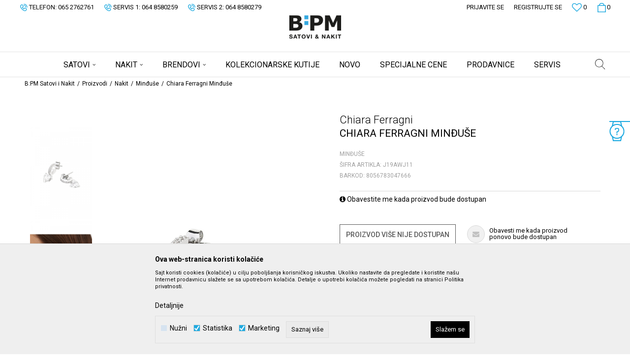

--- FILE ---
content_type: text/html; charset=UTF-8
request_url: https://www.bpmsatovi.com/mindjuse/5310-chiara-ferragni-mindjuse
body_size: 27569
content:
<!DOCTYPE html>
<html lang="sr">
<head>
            <meta name="viewport" content="width=device-width, initial-scale=1.0, maximum-scale=1.0,  minimum-scale=1.0, user-scalable=no" />
            
    <meta name="generator" content="NBSHOP 5.9.58" />
    <meta http-equiv="content-type" content="text/html; charset=UTF-8">
    <meta http-equiv="content-language" content="sr" />
    <meta http-equiv="X-UA-Compatible" content="IE=edge">
    <meta name="theme-color" content="">
    <meta name="msapplication-navbutton-color" content="">
    <meta name="apple-mobile-web-app-status-bar-style" content="">
    <link rel="canonical" href="https://www.bpmsatovi.com/mindjuse/5310-chiara-ferragni-mindjuse" />
        <title>Chiara Ferragni Minđuše  | B:PM Satovi i Nakit</title>
    <meta name="title" content="Chiara Ferragni Minđuše  | B:PM Satovi i Nakit" />
    <meta name="description" content="Chiara Ferragni posrebrene minđuše sa priveskom od cirkona u obliku srca. Dimenzije: 11mm" />
    <meta property="og:title" content="Chiara Ferragni Minđuše  | B:PM Satovi i Nakit"/>
    <meta property="og:type" content="article" />
    <meta property="og:url" content="https://www.bpmsatovi.com/mindjuse/5310-chiara-ferragni-mindjuse" />
    <meta property="og:image" content="https://www.bpmsatovi.com/files/images/slike_proizvoda/J19AWJ11.jpg"/>
    <meta property="og:image:url" content="https://www.bpmsatovi.com/files/images/slike_proizvoda/J19AWJ11.jpg"/>
    <meta property="og:site_name" content="B:PM Satovi i Nakit"/>
    <meta property="og:description" content="Chiara Ferragni posrebrene minđuše sa priveskom od cirkona u obliku srca. Dimenzije: 11mm"/>
    <meta property="fb:admins" content=""/>
    <meta itemprop="name" content="Chiara Ferragni Minđuše  | B:PM Satovi i Nakit">
    <meta itemprop="description" content="Chiara Ferragni posrebrene minđuše sa priveskom od cirkona u obliku srca. Dimenzije: 11mm">
    <meta itemprop="image" content="https://www.bpmsatovi.com/files/images/slike_proizvoda/J19AWJ11.jpg">
    <meta name="twitter:card" content="summary_large_image">
    <meta name="twitter:title" content="Chiara Ferragni Minđuše  | B:PM Satovi i Nakit">
    <meta name="twitter:description" content="Chiara Ferragni posrebrene minđuše sa priveskom od cirkona u obliku srca. Dimenzije: 11mm">
    <meta name="twitter:image" content="https://www.bpmsatovi.com/files/images/slike_proizvoda/J19AWJ11.jpg">
    <link rel="icon" type="image/vnd.microsoft.icon" href="https://www.bpmsatovi.com/files/images/BPM_watches/favicon32x32.png" />
    <link rel="shortcut icon" type="image/vnd.microsoft.icon" href="https://www.bpmsatovi.com/files/images/BPM_watches/favicon32x32.png" />
    <link rel="stylesheet" href="https://www.bpmsatovi.com/nb-public/themes/nbshop5_v5_8/_static/fonts/nbicon/style.css" type="text/css" />
        <link rel="stylesheet" href="https://www.bpmsatovi.com/nb-public/themes/nbshop5_bpm/_static/css/nbcss/style.fonts.theme.css?ver=130_3" /><link rel="stylesheet" href="https://www.bpmsatovi.com/nb-public/themes/nbshop5_v5_8/_static/css/plugins/nb.core.plugins.min.css?ver=130_3" /><link rel="stylesheet" href="https://www.bpmsatovi.com/nb-public/themes/nbshop5_v5_8/_static/css/nbcss/style.fonts.css?ver=130_3" /><link rel="stylesheet" href="https://www.bpmsatovi.com/nb-public/themes/nbshop5_v5_8/_static/css/nbcss/style.typography.css?ver=130_3" /><link rel="stylesheet" href="https://www.bpmsatovi.com/nb-public/themes/nbshop5_bpm/_static/css/nbcss/style.typography.theme.css?ver=130_3" /><link rel="stylesheet" href="https://www.bpmsatovi.com/nb-public/themes/nbshop5_v5_8/_static/css/nbcss/style.helper.css?ver=130_3" /><link rel="stylesheet" href="https://www.bpmsatovi.com/nb-public/themes/nbshop5_v5_8/_static/css/nbcss/style.animation.css?ver=130_3" /><link rel="stylesheet" href="https://www.bpmsatovi.com/nb-public/themes/nbshop5_v5_8/_static/css/nbcss/style.basic.css?ver=130_3" /><link rel="stylesheet" href="https://www.bpmsatovi.com/nb-public/themes/nbshop5_bpm/_static/css/nbcss/style.basic.theme.css?ver=130_3" /><link rel="stylesheet" href="https://www.bpmsatovi.com/nb-public/themes/nbshop5_v5_8/_static/css/nbcss/style.article.css?ver=130_3" /><link rel="stylesheet" href="https://www.bpmsatovi.com/nb-public/themes/nbshop5_v5_8/_static/css/nbcss/style.product.css?ver=130_3" /><link rel="stylesheet" href="https://www.bpmsatovi.com/nb-public/themes/nbshop5_v5_8/_static/css/nbcss/style.cart.css?ver=130_3" /><link rel="stylesheet" href="https://www.bpmsatovi.com/nb-public/themes/nbshop5_v5_8/_static/css/nbcss/style.css?ver=130_3" /><link rel="stylesheet" href="https://www.bpmsatovi.com/nb-public/themes/nbshop5_v5_8/blocks/header/autocomplete/style.css?ver=130_3" /><link rel="stylesheet" href="https://www.bpmsatovi.com/nb-public/themes/nbshop5_v5_8/blocks/breadcrumbs/style.css?ver=130_3" /><link rel="stylesheet" href="https://www.bpmsatovi.com/nb-public/themes/nbshop5_v5_8/blocks/product/images/fullscreen_product_slider/style.css?ver=130_3" /><link rel="stylesheet" href="https://www.bpmsatovi.com/nb-public/themes/nbshop5_v5_8/blocks/product/images/gallery_vertical/style.css?ver=130_3" /><link rel="stylesheet" href="https://www.bpmsatovi.com/nb-public/themes/nbshop5_v5_8/blocks/product/images/thumbs_vertical/style.css?ver=130_3" /><link rel="stylesheet" href="https://www.bpmsatovi.com/nb-public/themes/nbshop5_v5_8/blocks/product/images/main_slider/style.css?ver=130_3" /><link rel="stylesheet" href="https://www.bpmsatovi.com/nb-public/themes/nbshop5_v5_8/blocks/product/product_detail/favorite/style.css?ver=130_3" /><link rel="stylesheet" href="https://www.bpmsatovi.com/nb-public/themes/nbshop5_v5_8/blocks/social/detail_social_share/style.css?ver=130_3" /><link rel="stylesheet" href="https://www.bpmsatovi.com/nb-public/themes/nbshop5_v5_8/blocks/product/product_detail/modal_watch_button/style.css?ver=130_3" /><link rel="stylesheet" href="https://www.bpmsatovi.com/nb-public/themes/nbshop5_v5_8/blocks/product/product_detail/product_info/style.css?ver=130_3" /><link rel="stylesheet" href="https://www.bpmsatovi.com/nb-public/themes/nbshop5_v5_8/blocks/product/product_detail/product_rate/style.css?ver=130_3" /><link rel="stylesheet" href="https://www.bpmsatovi.com/nb-public/themes/nbshop5_v5_8/blocks/product/product_size/style.css?ver=130_3" /><link rel="stylesheet" href="https://www.bpmsatovi.com/nb-public/themes/nbshop5_v5_8/blocks/product/product_detail/product_buy/style.css?ver=130_3" /><link rel="stylesheet" href="https://www.bpmsatovi.com/nb-public/themes/nbshop5_v5_8/blocks/product/product_detail/product_buy_not_available/style.css?ver=130_3" /><link rel="stylesheet" href="https://www.bpmsatovi.com/nb-public/themes/nbshop5_v5_8/blocks/product/product_detail/product_not_allowed_buy/style.css?ver=130_3" /><link rel="stylesheet" href="https://www.bpmsatovi.com/nb-public/themes/nbshop5_v5_8/blocks/comments/comments_two/style.css?ver=130_3" /><link rel="stylesheet" href="https://www.bpmsatovi.com/nb-public/themes/nbshop5_v5_8/blocks/comments/comments_content/style.css?ver=130_3" /><link rel="stylesheet" href="https://www.bpmsatovi.com/nb-public/themes/nbshop5_v5_8/blocks/product/product_status/style.css?ver=130_3" /><link rel="stylesheet" href="https://www.bpmsatovi.com/nb-public/themes/nbshop5_v5_8/blocks/slider/toggle_banner/style.css?ver=130_3" /><link rel="stylesheet" href="https://www.bpmsatovi.com/nb-public/themes/nbshop5_v5_8/blocks/footer/newsletter_fullwidth_center/style.css?ver=130_3" /><link rel="stylesheet" href="https://www.bpmsatovi.com/nb-public/themes/nbshop5_v5_8/blocks/slider/grid/style.css?ver=130_3" /><link rel="stylesheet" href="https://www.bpmsatovi.com/nb-public/themes/nbshop5_v5_8/blocks/slider/conpany_info_footer/style.css?ver=130_3" /><link rel="stylesheet" href="https://www.bpmsatovi.com/nb-public/themes/nbshop5_v5_8/blocks/social/social_icons/style.css?ver=130_3" /><link rel="stylesheet" href="https://www.bpmsatovi.com/nb-public/themes/nbshop5_v5_8/blocks/footer/payment_card/style.css?ver=130_3" /><link rel="stylesheet" href="https://www.bpmsatovi.com/nb-public/themes/nbshop5_v5_8/blocks/footer/copyright/style.css?ver=130_3" /><link rel="stylesheet" href="https://www.bpmsatovi.com/nb-public/themes/nbshop5_v5_8/blocks/modals/popup_notification/style.css?ver=130_3" /><link rel="stylesheet" href="https://www.bpmsatovi.com/nb-public/themes/nbshop5_v5_8/blocks/product/product_details_iframe/style.css?ver=130_3" /><link rel="stylesheet" href="https://www.bpmsatovi.com/nb-public/themes/nbshop5_v5_8/blocks/product/images/gallery/style.css?ver=130_3" /><link rel="stylesheet" href="https://www.bpmsatovi.com/nb-public/themes/nbshop5_v5_8/blocks/product/product_detail/product_info/style.css?ver=130_3" /><link rel="stylesheet" href="https://www.bpmsatovi.com/nb-public/themes/nbshop5_v5_8/blocks/product/images/main_slider/style.css?ver=130_3" /><link rel="stylesheet" href="https://www.bpmsatovi.com/nb-public/themes/nbshop5_v5_8/blocks/product/product_detail/favorite/style.css?ver=130_3" /><link rel="stylesheet" href="https://www.bpmsatovi.com/nb-public/themes/nbshop5_v5_8/blocks/product/product_details_timer/style.css?ver=130_3" /><link rel="stylesheet" href="https://www.bpmsatovi.com/nb-public/themes/nbshop5_v5_8/blocks/product/product_size/style.css?ver=130_3" /><link rel="stylesheet" href="https://www.bpmsatovi.com/nb-public/themes/nbshop5_v5_8/blocks/product/product_detail/quantity_circle/style.css?ver=130_3" /><link rel="stylesheet" href="https://www.bpmsatovi.com/nb-public/themes/nbshop5_v5_8/blocks/product/product_detail/product_buy/style.css?ver=130_3" /><link rel="stylesheet" href="https://www.bpmsatovi.com/nb-public/themes/nbshop5_v5_8/blocks/product/product_detail/product_buy_bobble/style.css?ver=130_3" /><link rel="stylesheet" href="https://www.bpmsatovi.com/nb-public/themes/nbshop5_bpm/_static/css/nbcss/style.theme.css?ver=130_3" /><link rel="stylesheet" href="https://www.bpmsatovi.com/nb-public/themes/nbshop5_v5_8/_static/css/nbcss/style.responsive.md.css?ver=130_3" /><link rel="stylesheet" href="https://www.bpmsatovi.com/nb-public/themes/nbshop5_bpm/_static/css/nbcss/style.responsive.theme.md.css?ver=130_3" /><link rel="stylesheet" href="https://www.bpmsatovi.com/nb-public/themes/nbshop5_v5_8/_static/css/nbcss/style.responsive.sm.css?ver=130_3" /><link rel="stylesheet" href="https://www.bpmsatovi.com/nb-public/themes/nbshop5_bpm/_static/css/nbcss/style.responsive.theme.sm.css?ver=130_3" /><link rel="stylesheet" href="https://www.bpmsatovi.com/nb-public/themes/nbshop5_v5_8/_static/css/nbcss/style.responsive.xs.css?ver=130_3" /><link rel="stylesheet" href="https://www.bpmsatovi.com/nb-public/themes/nbshop5_bpm/_static/css/nbcss/style.responsive.theme.xs.css?ver=130_3" /><link rel="stylesheet" href="https://www.bpmsatovi.com/nb-public/themes/nbshop5_v5_8/_static/css/nbcss/style.responsive.xxs.css?ver=130_3" /><link rel="stylesheet" href="https://www.bpmsatovi.com/nb-public/themes/nbshop5_bpm/_static/css/nbcss/style.responsive.theme.xxs.css?ver=130_3" />        <script type="text/javascript">
        var nb_site_url  = 'https://www.bpmsatovi.com';
        var nb_site_url_with_country_lang  = 'https://www.bpmsatovi.com';
        var nb_cart_page_url = 'https://www.bpmsatovi.com/kupovina';
        var nb_active_page_url = 'https://www.bpmsatovi.com/mindjuse/5310-chiara-ferragni-mindjuse';
        var nb_type_page = 'product';
        var nb_type_page_object_id = '5310';
        var nb_enable_lang = '';
        var nb_url_end_slesh = '';
        var promoModalPopNumberDaysInit = 10;
        var showAllwaysOnHomePage = false;
        var resetCookieConfirm = false;
        var flowplayeryToken = '';
                var nb_enableCzMap = false;
                var gtm_ga4_advanced = false;
        var gtm_ga4_analytics_id = 'G-HXBP948EQD';
        var cookieSettingTypeVar = 'settingThree';
    </script>
        <!-- Global site tag (gtag.js) - Google Analytics -->
<script async src="https://www.googletagmanager.com/gtag/js?id=UA-207258475-1"></script>
<script>
  window.dataLayer = window.dataLayer || [];
  function gtag(){dataLayer.push(arguments);}
  gtag('js', new Date());

  gtag('config', 'UA-207258475-1');
</script>

<!-- Google Tag Manager -->
<script>(function(w,d,s,l,i){w[l]=w[l]||[];w[l].push({'gtm.start':
new Date().getTime(),event:'gtm.js'});var f=d.getElementsByTagName(s)[0],
j=d.createElement(s),dl=l!='dataLayer'?'&l='+l:'';j.async=true;j.src=
'https://www.googletagmanager.com/gtm.js?id='+i+dl;f.parentNode.insertBefore(j,f);
})(window,document,'script','dataLayer','GTM-WVFWBVR');</script>
<!-- End Google Tag Manager -->
<!-- Meta Pixel Code -->
<script>
!function(f,b,e,v,n,t,s)
{if(f.fbq)return;n=f.fbq=function(){n.callMethod?
n.callMethod.apply(n,arguments):n.queue.push(arguments)};
if(!f._fbq)f._fbq=n;n.push=n;n.loaded=!0;n.version='2.0';
n.queue=[];t=b.createElement(e);t.async=!0;
t.src=v;s=b.getElementsByTagName(e)[0];
s.parentNode.insertBefore(t,s)}(window, document,'script',
'https://connect.facebook.net/en_US/fbevents.js');
fbq('init', '1267957613775643');
fbq('track', 'PageView');
</script>
<noscript><img height="1" width="1" style="display:none"
src="https://www.facebook.com/tr?id=1267957613775643&ev=PageView&noscript=1"
/></noscript>
<!-- End Meta Pixel Code -->

<meta name="facebook-domain-verification" content="z7fdbh5ulf5rbxhlmr9o9i8fyt55ag" />


<!-- Google Tag Manager -->
<script>(function(w,d,s,l,i){w[l]=w[l]||[];w[l].push({'gtm.start':
new Date().getTime(),event:'gtm.js'});var f=d.getElementsByTagName(s)[0],
j=d.createElement(s),dl=l!='dataLayer'?'&l='+l:'';j.async=true;j.src=
'https://www.googletagmanager.com/gtm.js?id='+i+dl;f.parentNode.insertBefore(j,f);
})(window,document,'script','dataLayer','GTM-MFJPK6G');</script>
<!-- End Google Tag Manager -->
</head>
<body class="cc-srb lc-sr uc-product_list tp-product  b2c-users ">

<div class="header">

    

    <div class="header-top">

        <div class="container-fluid">

            <div class="block nav-mobile-icon">
    <i class="icon fa fa-bars" aria-hidden="true"></i>
</div>            <div class="row">
                <div class="col-sm-5 col-md-6 appear">
                    
    <nav class="block quick-links ">
        <ul class="nav nav-simple">
                            <li class="item">
                                            <a href="tel:065 2762761" title="Telefon: 065 2762761" target="_blank">
                                                                        <img src="/files/images/2020/10/23/2020-10-23.png" class="img-responsive" alt="Telefon: 065 2762761" />
                                                <span>Telefon: 065 2762761</span>
                                            </a>
                                    </li>
                            <li class="item">
                                            <a href="tel:064 8580259" title="Servis 1: 064 8580259" target="_self">
                                                                        <img src="/files/images/2020-10-23.png" class="img-responsive" alt="Servis 1: 064 8580259" />
                                                <span>Servis 1: 064 8580259</span>
                                            </a>
                                    </li>
                            <li class="item">
                                            <a href="tel:064 8580279" title="Servis 2: 064 8580279" target="_self">
                                                                        <img src="/files/images/2020-10-23.png" class="img-responsive" alt="Servis 2: 064 8580279" />
                                                <span>Servis 2: 064 8580279</span>
                                            </a>
                                    </li>
                    </ul>
    </nav>
                </div>

                <div class="col-xs-12 col-sm-7 col-md-6 col-lg-6">

                    <div id="miniCartContent" class="block miniCartContent header-cart"></div>
                    
<div id="miniFavContent" class="block header-favorite header-favorite-simple miniFavContent">
    <a href="https://www.bpmsatovi.com/omiljeno/product" title="Omiljeno">

        <div class="icon-wrapper">
            <i class="icon fa fa-heart-o" aria-hidden="true"></i>
            <span class="description">Omiljeno</span>
        </div>
        <div class="header-carthor-total favorite-header-total">0</div>

    </a>
</div>
                        <nav class="block user">
    <ul class="nav nav-simple">
                    
                    <li class="item item-login">
                        <a class="login-btn"  href="" data-permalink="https://www.bpmsatovi.com/prijava" title="Prijavite se" data-toggle="modal" data-target="#login_modal">
                            <i class="icon fa fa-user" aria-hidden="true"></i>
                            <span>Prijavite se</span>
                        </a>
                    </li>

            
            <li class="item item-register">
                <a class="register-btn" href="" data-permalink="https://www.bpmsatovi.com/registracija" title="Registrujte se" data-toggle="modal" data-target="#register_modal">
                    Registrujte se                </a>
            </li>

                
    </ul>
</nav>
   
                </div>
            </div>
        </div>

    </div>

    <div class="container">

        <div  class="block logo" >
    <a  href="https://www.bpmsatovi.com" title="B:PM Satovi i Nakit">
        <img  src="/files/images/BPM_watches/logo-2-bpm.png" class="img-responsive lozad"  title="B:PM Satovi i Nakit" alt="B:PM Satovi i Nakit">
    </a>
</div>
    </div>

        <div class="block main-4level main-4level-fullwidth-dropdown">
    <nav class="nav nav-main-wrapper ease hidden-fullscreen  ">

                <div class="container">
                        
            
            <ul class="nav-main list-inline">

                <div class="nav-main-toplang country-button"></div>
                <div class="nav-main-useractions"></div>

                <li>
                                <a href="https://www.bpmsatovi.com/satovi" target="_self" title="SATOVI"><span>SATOVI</span><i class="icon fa fa-angle-down hidden-xs"></i><i class="icon fa fa-angle-right visible-xs"></i> </a><div class="nav-main-dropdown-wrapper ease hidden">
                            <div class="nav-main-dropdown">
                                <div class="container">
                                
                                    <div class="nav-main-dropdown-inner">
                                        <div class="row"><div class="col-xs-12 col-sm-3">
                                    <div class=" nav-main-dropdown-item clearfix">
                                        <a href="https://www.bpmsatovi.com/satovi/zenski/" class="" target="_self" title="ŽENSKI SATOVI">
                                            <div class="img-wrapper"></div>
                                            <div class="heading-wrapper clearfix">
                                                <h5><span>ŽENSKI SATOVI</span></h5>
                                            </div>
                                         </a><ul><li class=" ease-slow "><a href="https://www.bpmsatovi.com/satovi/zenski/list_new_products" target="_self" title="Novo"> Novo</a></li><li class=" ease-slow "><a href="https://www.bpmsatovi.com/proizvodi/zenski/materijal-narukvice-koza/" target="_self" title="Sa kožnom narukvicom"> Sa kožnom narukvicom</a></li><li class=" ease-slow "><a href="https://www.bpmsatovi.com/proizvodi/zenski/materijal-narukvice-nerdjajuci-celik/" target="_self" title="Sa metalnom narukvicom"> Sa metalnom narukvicom</a></li><li class=" ease-slow "><a href="https://www.bpmsatovi.com/proizvodi/zenski/materijal-narukvice-silikon/" target="_self" title="Sa silikonskom narukvicom"> Sa silikonskom narukvicom</a></li><li class=" ease-slow "><a href="https://www.bpmsatovi.com/proizvodi/decji/" target="_self" title="Dečiji"> Dečiji</a></li><li class=" ease-slow "><a href="https://www.bpmsatovi.com/satovi/zenski/" target="_self" title="Svi brendovi"> Svi brendovi</a></li></ul></div></div><div class="col-xs-12 col-sm-3">
                                    <div class=" nav-main-dropdown-item clearfix">
                                        <a href="https://www.bpmsatovi.com/" class="" target="_self" title="">
                                            <div class="img-wrapper"></div>
                                            <div class="heading-wrapper clearfix">
                                                <h5><span></span></h5>
                                            </div>
                                         </a><ul><li class=" ease-slow "><a href="https://www.bpmsatovi.com/satovi/fossil/zenski/" target="_self" title="FOSSIL"> FOSSIL</a></li><li class=" ease-slow "><a href="https://www.bpmsatovi.com/satovi/skagen/zenski/" target="_self" title="SKAGEN"> SKAGEN</a></li><li class=" ease-slow "><a href="https://www.bpmsatovi.com/satovi/michael-kors/zenski/" target="_self" title="MICHAEL KORS"> MICHAEL KORS</a></li><li class=" ease-slow "><a href="https://www.bpmsatovi.com/satovi/emporio-armani/zenski/" target="_self" title="EMPORIO ARMANI"> EMPORIO ARMANI</a></li><li class=" ease-slow "><a href="https://www.bpmsatovi.com/satovi/armani-exchange/zenski/" target="_self" title="ARMANI EXCHANGE"> ARMANI EXCHANGE</a></li><li class=" ease-slow "><a href="https://www.bpmsatovi.com/satovi/tommy-hilfiger/zenski/" target="_self" title="TOMMY HILFIGER"> TOMMY HILFIGER</a></li><li class=" ease-slow "><a href="https://www.bpmsatovi.com/satovi/festina/zenski/" target="_self" title="FESTINA"> FESTINA</a></li><li class=" ease-slow "><a href="https://www.bpmsatovi.com/satovi/philip-watch/zenski/" target="_self" title="PHILIP WATCH"> PHILIP WATCH</a></li><li class=" ease-slow "><a href="https://www.bpmsatovi.com/satovi/bulova/zenski/" target="_self" title="BULOVA"> BULOVA</a></li><li class=" ease-slow "><a href="https://www.bpmsatovi.com/satovi/tissot/zenski" target="_self" title="TISSOT"> TISSOT</a></li></ul></div></div><div class="col-xs-12 col-sm-3">
                                    <div class=" nav-main-dropdown-item clearfix">
                                        <a href="https://www.bpmsatovi.com/satovi/muski/" class="" target="_self" title="MUŠKI SATOVI">
                                            <div class="img-wrapper"></div>
                                            <div class="heading-wrapper clearfix">
                                                <h5><span>MUŠKI SATOVI</span></h5>
                                            </div>
                                         </a><ul><li class=" ease-slow "><a href="https://www.bpmsatovi.com/satovi/muski/list_new_products" target="_self" title="Novo"> Novo</a></li><li class=" ease-slow "><a href="https://www.bpmsatovi.com/satovi/muski/materijal-narukvice-koza/" target="_self" title="Sa kožnom narukvicom"> Sa kožnom narukvicom</a></li><li class=" ease-slow "><a href="https://www.bpmsatovi.com/satovi/muski/materijal-narukvice-nerdjajuci-celik/" target="_self" title="Sa metalnom narukvicom"> Sa metalnom narukvicom</a></li><li class=" ease-slow "><a href="https://www.bpmsatovi.com/satovi/muski/materijal-narukvice-silikon/" target="_self" title="Sa silikonskom narukvicom"> Sa silikonskom narukvicom</a></li><li class=" ease-slow "><a href="https://www.bpmsatovi.com/proizvodi/decji/" target="_self" title="Dečiji"> Dečiji</a></li><li class=" ease-slow "><a href="https://www.bpmsatovi.com/satovi/muski/" target="_self" title="Svi brendovi"> Svi brendovi</a></li></ul></div></div><div class="col-xs-12 col-sm-3">
                                    <div class=" nav-main-dropdown-item clearfix">
                                        <a href="https://www.bpmsatovi.com/" class="" target="_self" title=" ">
                                            <div class="img-wrapper"></div>
                                            <div class="heading-wrapper clearfix">
                                                <h5><span> </span></h5>
                                            </div>
                                         </a><ul><li class=" ease-slow "><a href="https://www.bpmsatovi.com/satovi/fossil/muski/" target="_self" title="FOSSIL"> FOSSIL</a></li><li class=" ease-slow "><a href="https://www.bpmsatovi.com/satovi/festina/muski/" target="_self" title="FESTINA"> FESTINA</a></li><li class=" ease-slow "><a href="https://www.bpmsatovi.com/satovi/sector/muski/" target="_self" title="SECTOR"> SECTOR</a></li><li class=" ease-slow "><a href="https://www.bpmsatovi.com/satovi/tommy-hilfiger/muski/" target="_self" title="TOMMY HILFIGER"> TOMMY HILFIGER</a></li><li class=" ease-slow "><a href="https://www.bpmsatovi.com/satovi/bulova/muski/" target="_self" title="BULOVA"> BULOVA</a></li><li class=" ease-slow "><a href="https://www.bpmsatovi.com/satovi/armani-exchange/muski/" target="_self" title="ARMANI EXCHANGE"> ARMANI EXCHANGE</a></li><li class=" ease-slow "><a href="https://www.bpmsatovi.com/satovi/diesel/muski/" target="_self" title="DIESEL"> DIESEL</a></li><li class=" ease-slow "><a href="https://www.bpmsatovi.com/satovi/jaguar/muski/" target="_self" title="JAGUAR"> JAGUAR</a></li><li class=" ease-slow "><a href="https://www.bpmsatovi.com/satovi/philip-watch/muski/" target="_self" title="PHILIP WATCH"> PHILIP WATCH</a></li><li class=" ease-slow "><a href="https://www.bpmsatovi.com/satovi/tissot/muski" target="_self" title="TISSOT"> TISSOT</a></li></ul></div></div></div></div></div></div></div></li><li>
                                <a href="https://www.bpmsatovi.com/nakit/" target="_self" title="NAKIT"><span>NAKIT</span><i class="icon fa fa-angle-down hidden-xs"></i><i class="icon fa fa-angle-right visible-xs"></i> </a><div class="nav-main-dropdown-wrapper ease hidden">
                            <div class="nav-main-dropdown">
                                <div class="container">
                                
                                    <div class="nav-main-dropdown-inner">
                                        <div class="row"><div class="col-xs-12 col-sm-3">
                                    <div class=" nav-main-dropdown-item clearfix">
                                        <a href="https://www.bpmsatovi.com/nakit/zenski/" class="" target="_self" title="ŽENSKI NAKIT">
                                            <div class="img-wrapper"></div>
                                            <div class="heading-wrapper clearfix">
                                                <h5><span>ŽENSKI NAKIT</span></h5>
                                            </div>
                                         </a><ul><li class=" ease-slow "><a href="https://www.bpmsatovi.com/ogrlice/zenski/" target="_self" title="Ogrlice"> Ogrlice</a></li><li class=" ease-slow "><a href="https://www.bpmsatovi.com/narukvice/zenski/" target="_self" title="Narukvice"> Narukvice</a></li><li class=" ease-slow "><a href="https://www.bpmsatovi.com/mindjuse/zenski/" target="_self" title="Minđuše"> Minđuše</a></li><li class=" ease-slow "><a href="https://www.bpmsatovi.com/prstenje/zenski/" target="_self" title="Prstenje"> Prstenje</a></li><li class=" ease-slow "><a href="https://www.bpmsatovi.com/privesci/zenski/" target="_self" title="Privesci"> Privesci</a></li><li class=" ease-slow "><a href="https://www.bpmsatovi.com/segmenti/zenski/" target="_self" title="Segmenti"> Segmenti</a></li><li class=" ease-slow "><a href="https://www.bpmsatovi.com/privesci-za-kljuceve/zenski/" target="_self" title="Privesci za ključeve"> Privesci za ključeve</a></li><li class=" ease-slow "><a href="https://www.bpmsatovi.com/setovi/zenski/" target="_self" title="Set"> Set</a></li><li class=" ease-slow "><a href="https://www.bpmsatovi.com/narukvice-za-nozni-zglob/zenski/" target="_self" title="Narukvice za nožni zglob"> Narukvice za nožni zglob</a></li></ul></div></div><div class="col-xs-12 col-sm-3">
                                    <div class=" nav-main-dropdown-item clearfix">
                                        <a href="https://www.bpmsatovi.com/" class="" target="_self" title=" ">
                                            <div class="img-wrapper"></div>
                                            <div class="heading-wrapper clearfix">
                                                <h5><span> </span></h5>
                                            </div>
                                         </a><ul><li class=" ease-slow "><a href="https://www.bpmsatovi.com/nakit/fossil/zenski/" target="_self" title="FOSSIL"> FOSSIL</a></li><li class=" ease-slow "><a href="https://www.bpmsatovi.com/proizvodi/nakit/skagen" target="_self" title="SKAGEN"> SKAGEN</a></li><li class=" ease-slow "><a href="https://www.bpmsatovi.com/nakit/chiara-ferragni" target="_self" title="CHIARA FERRAGNI"> CHIARA FERRAGNI</a></li><li class=" ease-slow "><a href="https://www.bpmsatovi.com/nakit/michael-kors/" target="_self" title="MICHAEL KORS"> MICHAEL KORS</a></li><li class=" ease-slow "><a href="https://www.bpmsatovi.com/nakit/zenski/emporio-armani" target="_self" title="EMPORIO ARMANI"> EMPORIO ARMANI</a></li><li class=" ease-slow "><a href="https://www.bpmsatovi.com/nakit/zenski/tommy-hilfiger" target="_self" title="TOMMY HILFIGER"> TOMMY HILFIGER</a></li><li class=" ease-slow "><a href="https://www.bpmsatovi.com/nakit/zenski/just-cavalli" target="_self" title="JUST CAVALLI"> JUST CAVALLI</a></li><li class=" ease-slow "><a href="https://www.bpmsatovi.com/nakit/zenski/thomas-sabo" target="_self" title="THOMAS SABO"> THOMAS SABO</a></li><li class=" ease-slow "><a href="https://www.bpmsatovi.com/nakit/zenski/lotus" target="_self" title="LOTUS"> LOTUS</a></li><li class=" ease-slow "><a href="https://www.bpmsatovi.com/nakit/lotus-silver" target="_self" title="LOTUS SILVER"> LOTUS SILVER</a></li><li class=" ease-slow "><a href="https://www.bpmsatovi.com/nakit/morellato" target="_self" title="MORELLATO"> MORELLATO</a></li><li class=" ease-slow "><a href="https://www.bpmsatovi.com/nakit/rue-des-mille" target="_self" title="RUE DES MILLE"> RUE DES MILLE</a></li></ul></div></div><div class="col-xs-12 col-sm-3">
                                    <div class=" nav-main-dropdown-item clearfix">
                                        <a href="https://www.bpmsatovi.com/nakit/muski/" class="" target="_self" title="MUŠKI NAKIT">
                                            <div class="img-wrapper"></div>
                                            <div class="heading-wrapper clearfix">
                                                <h5><span>MUŠKI NAKIT</span></h5>
                                            </div>
                                         </a><ul><li class=" ease-slow "><a href="https://www.bpmsatovi.com/ogrlice/muski/" target="_self" title="Ogrlice"> Ogrlice</a></li><li class=" ease-slow "><a href="https://www.bpmsatovi.com/narukvice/muski/" target="_self" title="Narukvice"> Narukvice</a></li><li class=" ease-slow "><a href="https://www.bpmsatovi.com/prstenje/muski/" target="_self" title="Prstenje"> Prstenje</a></li><li class=" ease-slow "><a href="https://www.bpmsatovi.com/dugmad-za-manzetne/muski/" target="_self" title="Dugmad za manžetne"> Dugmad za manžetne</a></li><li class=" ease-slow "><a href="https://www.bpmsatovi.com/setovi/muski/" target="_self" title="Set"> Set</a></li></ul></div></div><div class="col-xs-12 col-sm-3">
                                    <div class=" nav-main-dropdown-item clearfix">
                                        <a href="https://www.bpmsatovi.com/" class="" target="_self" title=" ">
                                            <div class="img-wrapper"></div>
                                            <div class="heading-wrapper clearfix">
                                                <h5><span> </span></h5>
                                            </div>
                                         </a><ul><li class=" ease-slow "><a href="https://www.bpmsatovi.com/nakit/fossil/muski/" target="_self" title="FOSSIL"> FOSSIL</a></li><li class=" ease-slow "><a href="https://www.bpmsatovi.com/nakit/muski/diesel" target="_self" title="DIESEL"> DIESEL</a></li><li class=" ease-slow "><a href="https://www.bpmsatovi.com/nakit/muski/emporio-armani" target="_self" title="EMPORIO ARMANI"> EMPORIO ARMANI</a></li><li class=" ease-slow "><a href="https://www.bpmsatovi.com/nakit/muski/tommy-hilfiger" target="_self" title="TOMMY HILFIGER"> TOMMY HILFIGER</a></li><li class=" ease-slow "><a href="https://www.bpmsatovi.com/nakit/muski/sector" target="_self" title="SECTOR"> SECTOR</a></li><li class=" ease-slow "><a href="https://www.bpmsatovi.com/nakit/muski/lotus" target="_self" title="LOTUS"> LOTUS</a></li></ul></div></div></div></div></div></div></div></li><li class="brand ">
                                <a href="https://www.bpmsatovi.com/brendovi" target="_self" title="Brendovi"><span>Brendovi</span><i class="icon fa fa-angle-down hidden-xs"></i><i class="icon fa fa-angle-right visible-xs"></i> </a><div class="nav-main-dropdown-wrapper ease hidden">
                            <div class="nav-main-dropdown">
                                <div class="container">
                                
                                    <div class="nav-main-dropdown-inner">
                                        <div class="row">
<div class="col-xs-12 col-sm-6">
    <nav class="nav-main-dropdown-item clearfix">
                    <div class="show-mobile visible-xs clearfix">
                <ul class="">
                    <li class="ease-slow ">
                        <a href="https://www.bpmsatovi.com/brendovi" class="all-brands-page" title="Pogledajte sve brendove">Svi brendovi</a>
                    </li>
                </ul>
            </div>
                <div class="heading-wrapper heading-wrapper-inline clearfix">
            <a href="javascript:void(0)" title="Abecedni redosled">
                <div class="h5"><span>Abecedni redosled</span></div>
            </a>
        </div>
        <ul>
                                                <li class="ease-slow"><a href="https://www.bpmsatovi.com/proizvodi/armani-exchange" title="Armani Exchange">Armani Exchange</a></li>
                                        <li class="ease-slow"><a href="https://www.bpmsatovi.com/proizvodi/bulova" title="Bulova">Bulova</a></li>
                                        <li class="ease-slow"><a href="https://www.bpmsatovi.com/proizvodi/calypso" title="Calypso">Calypso</a></li>
                                        <li class="ease-slow"><a href="https://www.bpmsatovi.com/proizvodi/candino" title="Candino">Candino</a></li>
                                        <li class="ease-slow"><a href="https://www.bpmsatovi.com/proizvodi/chiara-ferragni" title="Chiara Ferragni">Chiara Ferragni</a></li>
                                        <li class="ease-slow"><a href="https://www.bpmsatovi.com/proizvodi/diesel" title="Diesel">Diesel</a></li>
                                        <li class="ease-slow"><a href="https://www.bpmsatovi.com/proizvodi/dkny" title="DKNY">DKNY</a></li>
                                        <li class="ease-slow"><a href="https://www.bpmsatovi.com/proizvodi/emporio-armani" title="Emporio Armani">Emporio Armani</a></li>
                                        <li class="ease-slow"><a href="https://www.bpmsatovi.com/proizvodi/festina" title="Festina">Festina</a></li>
                                        <li class="ease-slow"><a href="https://www.bpmsatovi.com/proizvodi/fortis" title="Fortis">Fortis</a></li>
                                        <li class="ease-slow"><a href="https://www.bpmsatovi.com/proizvodi/fossil" title="Fossil">Fossil</a></li>
                                        <li class="ease-slow"><a href="https://www.bpmsatovi.com/proizvodi/jaguar" title="Jaguar">Jaguar</a></li>
                                        <li class="ease-slow"><a href="https://www.bpmsatovi.com/proizvodi/just-cavalli" title="Just Cavalli">Just Cavalli</a></li>
                                        <li class="ease-slow"><a href="https://www.bpmsatovi.com/proizvodi/lotus" title="Lotus">Lotus</a></li>
                                        <li class="ease-slow"><a href="https://www.bpmsatovi.com/proizvodi/michael-kors" title="Michael Kors">Michael Kors</a></li>
                                        <li class="ease-slow"><a href="https://www.bpmsatovi.com/proizvodi/morellato" title="Morellato">Morellato</a></li>
                                        <li class="ease-slow"><a href="https://www.bpmsatovi.com/proizvodi/philip-watch" title="Philip Watch">Philip Watch</a></li>
                                        <li class="ease-slow"><a href="https://www.bpmsatovi.com/proizvodi/rue-des-mille" title="Rue Des Mille">Rue Des Mille</a></li>
                                        <li class="ease-slow"><a href="https://www.bpmsatovi.com/proizvodi/sector" title="Sector">Sector</a></li>
                                        <li class="ease-slow"><a href="https://www.bpmsatovi.com/proizvodi/skagen" title="Skagen">Skagen</a></li>
                                        <li class="ease-slow"><a href="https://www.bpmsatovi.com/proizvodi/thomas-sabo" title="Thomas Sabo">Thomas Sabo</a></li>
                                        <li class="ease-slow"><a href="https://www.bpmsatovi.com/proizvodi/tissot" title="Tissot">Tissot</a></li>
                                        <li class="ease-slow"><a href="https://www.bpmsatovi.com/proizvodi/tommy-hilfiger" title="Tommy Hilfiger">Tommy Hilfiger</a></li>
                    
                    </ul>
    </nav>
</div>

<div class="col-xs-12 col-sm-6 hidden-xs pull-right">

    <div class="slider-wrapper">

        <div class="heading-wrapper heading-wrapper-inline clearfix">
            <a href="javascript:void(0)" title="Izdvojeni brendovi">
                <div class="h5"><span>Izdvojeni brendovi</span></div>
            </a>
            <div class="slider-navigation heading-append" data-arrow-left="icon-angle-fat-left" data-arrow-right="icon-angle-fat-right"></div>
        </div>

        <div class="slider-arrows slider-navigation-absolute"></div>

        <div class="slider-init smallimages-slider" data-items="1">

            
                
                                    <div>                    <div class="smallimages-slider-img-wrapper vertical-align pull-left">
                        <a href="https://www.bpmsatovi.com/proizvodi/armani-exchange" title="Armani Exchange">
                            <img src="https://www.bpmsatovi.com/files/images/BPM_watches/brendovi/ax.png" alt="Armani Exchange">
                        </a>
                    </div>
                                                                                <div class="smallimages-slider-img-wrapper vertical-align pull-left">
                        <a href="https://www.bpmsatovi.com/proizvodi/bulova" title="Bulova">
                            <img src="https://www.bpmsatovi.com/files/images/BPM_watches/brendovi/bulova.png" alt="Bulova">
                        </a>
                    </div>
                                                                                <div class="smallimages-slider-img-wrapper vertical-align pull-left">
                        <a href="https://www.bpmsatovi.com/proizvodi/calypso" title="Calypso">
                            <img src="https://www.bpmsatovi.com/files/images/BPM_watches/brendovi/calypso.png" alt="Calypso">
                        </a>
                    </div>
                                                                                <div class="smallimages-slider-img-wrapper vertical-align pull-left">
                        <a href="https://www.bpmsatovi.com/proizvodi/candino" title="Candino">
                            <img src="https://www.bpmsatovi.com/files/images/BPM_watches/brendovi/candino.png" alt="Candino">
                        </a>
                    </div>
                                                                                <div class="smallimages-slider-img-wrapper vertical-align pull-left">
                        <a href="https://www.bpmsatovi.com/proizvodi/chiara-ferragni" title="Chiara Ferragni">
                            <img src="https://www.bpmsatovi.com/files/images/BPM_watches/brendovi/chiara_ferragni.png" alt="Chiara Ferragni">
                        </a>
                    </div>
                                                                                <div class="smallimages-slider-img-wrapper vertical-align pull-left">
                        <a href="https://www.bpmsatovi.com/proizvodi/diesel" title="Diesel">
                            <img src="https://www.bpmsatovi.com/files/images/BPM_watches/brendovi/diesel.png" alt="Diesel">
                        </a>
                    </div>
                                                                                <div class="smallimages-slider-img-wrapper vertical-align pull-left">
                        <a href="https://www.bpmsatovi.com/proizvodi/dkny" title="DKNY">
                            <img src="https://www.bpmsatovi.com/files/images/BPM_watches/brendovi/dkny.png" alt="DKNY">
                        </a>
                    </div>
                                                                                <div class="smallimages-slider-img-wrapper vertical-align pull-left">
                        <a href="https://www.bpmsatovi.com/proizvodi/emporio-armani" title="Emporio Armani">
                            <img src="https://www.bpmsatovi.com/files/images/BPM_watches/brendovi/emporio-armani.png" alt="Emporio Armani">
                        </a>
                    </div>
                                                                                <div class="smallimages-slider-img-wrapper vertical-align pull-left">
                        <a href="https://www.bpmsatovi.com/proizvodi/festina" title="Festina">
                            <img src="https://www.bpmsatovi.com/files/images/BPM_watches/brendovi/festina.png" alt="Festina">
                        </a>
                    </div>
                                                                                <div class="smallimages-slider-img-wrapper vertical-align pull-left">
                        <a href="https://www.bpmsatovi.com/proizvodi/fortis" title="Fortis">
                            <img src="https://www.bpmsatovi.com/files/images/2022/2/25/fortis.png" alt="Fortis">
                        </a>
                    </div>
                                                                                <div class="smallimages-slider-img-wrapper vertical-align pull-left">
                        <a href="https://www.bpmsatovi.com/proizvodi/fossil" title="Fossil">
                            <img src="https://www.bpmsatovi.com/files/images/BPM_watches/brendovi/fossil.png" alt="Fossil">
                        </a>
                    </div>
                                                                                <div class="smallimages-slider-img-wrapper vertical-align pull-left">
                        <a href="https://www.bpmsatovi.com/proizvodi/jaguar" title="Jaguar">
                            <img src="https://www.bpmsatovi.com/files/images/BPM_watches/brendovi/jaguar.png" alt="Jaguar">
                        </a>
                    </div>
                                                                                <div class="smallimages-slider-img-wrapper vertical-align pull-left">
                        <a href="https://www.bpmsatovi.com/proizvodi/just-cavalli" title="Just Cavalli">
                            <img src="https://www.bpmsatovi.com/files/images/BPM_watches/brendovi/just-cavalli.png" alt="Just Cavalli">
                        </a>
                    </div>
                                                                                <div class="smallimages-slider-img-wrapper vertical-align pull-left">
                        <a href="https://www.bpmsatovi.com/proizvodi/lotus" title="Lotus">
                            <img src="https://www.bpmsatovi.com/files/images/BPM_watches/brendovi/lotus.png" alt="Lotus">
                        </a>
                    </div>
                                                                                <div class="smallimages-slider-img-wrapper vertical-align pull-left">
                        <a href="https://www.bpmsatovi.com/proizvodi/michael-kors" title="Michael Kors">
                            <img src="https://www.bpmsatovi.com/files/images/BPM_watches/brendovi/michael-kors.png" alt="Michael Kors">
                        </a>
                    </div>
                                                                                <div class="smallimages-slider-img-wrapper vertical-align pull-left">
                        <a href="https://www.bpmsatovi.com/proizvodi/morellato" title="Morellato">
                            <img src="https://www.bpmsatovi.com/files/images/BPM_watches/brendovi/morellato.png" alt="Morellato">
                        </a>
                    </div>
                                                                    </div>
                                                            <div>                    <div class="smallimages-slider-img-wrapper vertical-align pull-left">
                        <a href="https://www.bpmsatovi.com/proizvodi/philip-watch" title="Philip Watch">
                            <img src="https://www.bpmsatovi.com/files/images/2022/12/21/PW.png" alt="Philip Watch">
                        </a>
                    </div>
                                                                                <div class="smallimages-slider-img-wrapper vertical-align pull-left">
                        <a href="https://www.bpmsatovi.com/proizvodi/rue-des-mille" title="Rue Des Mille">
                            <img src="https://www.bpmsatovi.com/files/images/BPM_watches/brendovi/RdM.jpg" alt="Rue Des Mille">
                        </a>
                    </div>
                                                                                <div class="smallimages-slider-img-wrapper vertical-align pull-left">
                        <a href="https://www.bpmsatovi.com/proizvodi/sector" title="Sector">
                            <img src="https://www.bpmsatovi.com/files/images/BPM_watches/brendovi/sector.png" alt="Sector">
                        </a>
                    </div>
                                                                                <div class="smallimages-slider-img-wrapper vertical-align pull-left">
                        <a href="https://www.bpmsatovi.com/proizvodi/skagen" title="Skagen">
                            <img src="https://www.bpmsatovi.com/files/images/BPM_watches/brendovi/skagen.png" alt="Skagen">
                        </a>
                    </div>
                                                                                <div class="smallimages-slider-img-wrapper vertical-align pull-left">
                        <a href="https://www.bpmsatovi.com/proizvodi/thomas-sabo" title="Thomas Sabo">
                            <img src="https://www.bpmsatovi.com/files/images/BPM_watches/brendovi/thomas-sabo.png" alt="Thomas Sabo">
                        </a>
                    </div>
                                                                                <div class="smallimages-slider-img-wrapper vertical-align pull-left">
                        <a href="https://www.bpmsatovi.com/proizvodi/tissot" title="Tissot">
                            <img src="https://www.bpmsatovi.com/files/images/2022/5/23/tissot.png" alt="Tissot">
                        </a>
                    </div>
                                                                                <div class="smallimages-slider-img-wrapper vertical-align pull-left">
                        <a href="https://www.bpmsatovi.com/proizvodi/tommy-hilfiger" title="Tommy Hilfiger">
                            <img src="https://www.bpmsatovi.com/files/images/BPM_watches/brendovi/tommy-hilfiger.png" alt="Tommy Hilfiger">
                        </a>
                    </div>
                                                                    </div>
                                                    
        </div>

    </div>

</div>
                           </div></div></div></div></div></li><li>
                                <a href="https://www.bpmsatovi.com/proizvodi/kolekcionarske-kutije" target="_self" title="Kolekcionarske kutije"><span>Kolekcionarske kutije</span> </a></li><li>
                                <a href="https://www.bpmsatovi.com/proizvodi/list_new_products" target="_self" title="Novo"><span>Novo</span> </a></li><li>
                                <a href="https://www.bpmsatovi.com/proizvodi/specijalne-cene" target="_self" title="Specijalne cene"><span>Specijalne cene</span> </a></li><li>
                                <a href="https://www.bpmsatovi.com/lokali-po-gradovima" target="_self" title="Prodavnice"><span>Prodavnice</span> </a></li><li class="colWidth2 ">
                                <a href="https://www.bpmsatovi.com/servisi" target="_self" title="Servis"><span>Servis</span> </a></li>
            </ul>

            <div class="block autocomplete-button   autocomplete-button-simple " data-content="Pretraži sajt" title="Pretraži sajt">
            <span class="title">Pretraži sajt</span>
        <i class="icon fa fa-search" aria-hidden="true"></i>
</div>
            
                    </div>
    
    </nav>

</div>
</div>


<form autocomplete="off" id="search-form" action="https://www.bpmsatovi.com/proizvodi" class="search" method="GET">
    <div class="block autocomplete-wrapper hidden">
        <div class="container">
            <div class="autocomplete">
                <input autocomplete="off" type="search" name="search" id="search-text" class="autocomplete-input" placeholder="Pretraži sajt" nb-type="product">
                <i class="icon fa fa-times autocomplete-close" aria-hidden="true"></i>
                <div class="autocomplete-results suggest" data-scroll-color="" data-scroll-width="" data-scroll-padding=""></div>
                <div class="autocomplete-loader hidden">
                    <i class="loader-icon"></i>
                </div>
            </div>
        </div>
    </div>
</form>

<div class="hidden-fullscreen">

<div class="hideon-fullscreen ease-slow">
    
<div class="block breadcrumbs">
    <div class="container">

        <ul>   
            <li>
                <a href="https://www.bpmsatovi.com" title="B:PM Satovi i Nakit">
                    B:PM Satovi i Nakit                </a>
            </li>

            
                
                                                            <li>
                            <a href="https://www.bpmsatovi.com/proizvodi/" title="Proizvodi" >
                                Proizvodi                            </a>
                        </li>

                                                                <li>
                            <a href="https://www.bpmsatovi.com/nakit/" title="Nakit" >
                                Nakit                            </a>
                        </li>

                                                                <li>
                            <a href="https://www.bpmsatovi.com/mindjuse/" title="Minđuše" >
                                Minđuše                            </a>
                        </li>

                                
                            <li class="active">
                    Chiara Ferragni Minđuše                 </li>
                    </ul>

        
        
    </div>
</div>


<script type="application/ld+json">
    {
        "@context": "https://schema.org",
        "@type": "BreadcrumbList",
        "itemListElement": [
            {
                "@type": "ListItem",
                "position": 1,
                "name": "B:PM Satovi i Nakit",
                "item": "https://www.bpmsatovi.com"
            }
                                ,{
                        "@type": "ListItem",
                        "position": 2,
                        "name": "Proizvodi",
                        "item": "https://www.bpmsatovi.com/proizvodi/"
                    }
                                    ,{
                        "@type": "ListItem",
                        "position": 3,
                        "name": "Nakit",
                        "item": "https://www.bpmsatovi.com/nakit/"
                    }
                                    ,{
                        "@type": "ListItem",
                        "position": 4,
                        "name": "Minđuše",
                        "item": "https://www.bpmsatovi.com/mindjuse/"
                    }
                                        ,{
                "@type": "ListItem",
                "position": 5,
                "name": "Chiara Ferragni Minđuše",
                "item": "https://www.bpmsatovi.com/mindjuse/5310-chiara-ferragni-mindjuse"
            }
                    ]
    }
</script>
</div>



    <div class="block sldier fullscreen fullscreen-product-slider">

        <div class="close">
            <span class="icon icon-close" aria-hidden="true"></span>
        </div>

        
        
            <div class="block slider product-images-thumbs-vertical-fullscreen ">
                <div class="fcreen-slider-wrapper" >
                <div class="slider-init">

                    
                    
                        
                        
                                                                                            <div class="item">
                                    <div class="img-wrapper">
                                        <img src="https://www.bpmsatovi.com/files/thumbs/files/images/slike_proizvoda/thumbs_320/J19AWJ11_320px.jpg" class="img-responsive" alt="Chiara Ferragni Minđuše "  data-index="0">
                                    </div>
                                </div>
                                                            
                        

                    
                        
                        
                                                                                            <div class="item">
                                    <div class="img-wrapper">
                                        <img src="https://www.bpmsatovi.com/files/thumbs/files/images/slike_proizvoda/thumbs_320/J19AWJ11_1_320px.jpg" class="img-responsive" alt="Chiara Ferragni Minđuše "  data-index="1">
                                    </div>
                                </div>
                                                            
                        

                    
                        
                        
                                                                                            <div class="item">
                                    <div class="img-wrapper">
                                        <img src="https://www.bpmsatovi.com/files/thumbs/files/images/slike_proizvoda/thumbs_320/J19AWJ11_2_320px.jpg" class="img-responsive" alt="Chiara Ferragni Minđuše "  data-index="2">
                                    </div>
                                </div>
                                                            
                        

                    
                </div>
                <div class="slider-navigation slider-navigation-absolute"></div>
            </div>
            </div>

        
        <div class="slider-init fscrren">

            
            
                
                                            <div class="item">
                            <div class="img-wrapper">
                                <img src="/files/thumbs/files/images/slike_proizvoda/thumbs_800/J19AWJ11_800_1200px.jpg" class="img-responsive img-watermark" alt="Chiara Ferragni Minđuše "  data-index="0">
                               <!-- <img src="" class="img-responsive" alt="" data-index="">-->
                            </div>
                        </div>
                                                                    
                
                                            <div class="item">
                            <div class="img-wrapper">
                                <img src="/files/thumbs/files/images/slike_proizvoda/thumbs_800/J19AWJ11_1_800_1200px.jpg" class="img-responsive img-watermark" alt="Chiara Ferragni Minđuše "  data-index="1">
                               <!-- <img src="" class="img-responsive" alt="" data-index="">-->
                            </div>
                        </div>
                                                                    
                
                                            <div class="item">
                            <div class="img-wrapper">
                                <img src="/files/thumbs/files/images/slike_proizvoda/thumbs_800/J19AWJ11_2_800_1200px.jpg" class="img-responsive img-watermark" alt="Chiara Ferragni Minđuše "  data-index="2">
                               <!-- <img src="" class="img-responsive" alt="" data-index="">-->
                            </div>
                        </div>
                                                                    
                
            
            
        </div>
        <div class="slider-navigation slider-navigation-absolute"></div>
    </div>


<div class="product-details ease-slow hideon-fullscreen">
    <div class="container">
        

    <div class="block products-detail-wrapper" itemtype="http://data-vocabulary.org/Product">

        <div class="row">
            <div class="col-xs-12 col-md-12 product-information-wrapper">
                <div class="col-xs-12 col-sm-6 col-md-6 product-gallery-wrapper appear appear-preloader">

                    
<div class="block product-images vertical-product-images" data-vertical="vertical" data-items="" data-slider-items="3">
    <div class="row">
                    <div class="col-sm-3 col-md-3 hidden-xs">
                

    
        <div class="block slider product-images-thumbs-vertical show-arrows">

        
            <div class="slider-init" data-items="3" data-items-md="3" data-items-sm="2" data-items-xs="2" data-items-xxs="2">

                                                    
                        
                                                                                <div class="item">
                                <div class="img-wrapper ">
                                                                                <img src="/files/thumbs/files/images/slike_proizvoda/thumbs_600/J19AWJ11_600_900px.jpg" class="img-responsive" alt="Chiara Ferragni Minđuše "  data-index="0">
                                                                    </div>
                            </div>
                                                        
                    
                        
                                                                                <div class="item">
                                <div class="img-wrapper ">
                                                                                <img src="/files/thumbs/files/images/slike_proizvoda/thumbs_600/J19AWJ11_1_600_900px.jpg" class="img-responsive" alt="Chiara Ferragni Minđuše "  data-index="1">
                                                                    </div>
                            </div>
                                                        
                    
                        
                                                                                <div class="item">
                                <div class="img-wrapper ">
                                                                                <img src="/files/thumbs/files/images/slike_proizvoda/thumbs_600/J19AWJ11_2_600_900px.jpg" class="img-responsive" alt="Chiara Ferragni Minđuše "  data-index="2">
                                                                    </div>
                            </div>
                                                        
                    

                        </div>
            <div class="slider-navigation slider-navigation-absolute"></div>

                        </div>

    

            
                        </div>
                            <div class="col-xs-12 col-sm-9 col-md-9 main-img">
            
            <div class="product-image-wrapper">

                



    <div class="block slider product-main" style="background-image: url(/files/thumbs/files/images/slike_proizvoda/thumbs_600/J19AWJ11_600_900px.jpg)">

        <div class="slider-init" data-items="1" data-items-md="1" data-items-sm="1" data-items-xs="1" data-items-xxs="1">
            


                        
                

                    
                        <div class="zoomHolder">
                            <div class="item  ">
                                                                                                    <img  src="/files/thumbs/files/images/slike_proizvoda/thumbs_600/J19AWJ11_600_900px.jpg"
                                        class="img-responsive "
                                        data-real-linkg="https://www.bpmsatovi.com/files/images/slike_proizvoda/J19AWJ11.jpg"
                                        alt="Chiara Ferragni Minđuše "
                                        data-index="0"
                                                                                                                                data-src="/files/thumbs/files/images/slike_proizvoda/thumbs_800/J19AWJ11_800_1200px.jpg" data-elem="pinchzoomer"
                                                                                     />
                                                                                            </div>
                                                    </div>
                        
                    

                

                    
                        <div class="zoomHolder">
                            <div class="item  ">
                                                                                                    <img  src="/files/thumbs/files/images/slike_proizvoda/thumbs_600/J19AWJ11_1_600_900px.jpg"
                                        class="img-responsive "
                                        data-real-linkg="https://www.bpmsatovi.com/files/images/slike_proizvoda/J19AWJ11_1.jpg"
                                        alt="Chiara Ferragni Minđuše "
                                        data-index="1"
                                                                                                                                data-src="/files/thumbs/files/images/slike_proizvoda/thumbs_800/J19AWJ11_1_800_1200px.jpg" data-elem="pinchzoomer"
                                                                                     />
                                                                                            </div>
                                                    </div>
                        
                    

                

                    
                        <div class="zoomHolder">
                            <div class="item  ">
                                                                                                    <img  src="/files/thumbs/files/images/slike_proizvoda/thumbs_600/J19AWJ11_2_600_900px.jpg"
                                        class="img-responsive "
                                        data-real-linkg="https://www.bpmsatovi.com/files/images/slike_proizvoda/J19AWJ11_2.jpg"
                                        alt="Chiara Ferragni Minđuše "
                                        data-index="2"
                                                                                                                                data-src="/files/thumbs/files/images/slike_proizvoda/thumbs_800/J19AWJ11_2_800_1200px.jpg" data-elem="pinchzoomer"
                                                                                     />
                                                                                            </div>
                                                    </div>
                        
                    

                
            
        </div>
        <div class="slider-navigation slider-navigation-absolute"></div>
    </div>

    <input type="hidden" value="/files/thumbs/files/images/slike_proizvoda/thumbs_350/J19AWJ11_350_525px.jpg" class="product-image-active"/>



                <div class="product-item-overlay loaded ease-slow ">
                                                                <div class="caption-brand">
                            <a href="https://www.bpmsatovi.com/proizvodi/chiara-ferragni" title="Chiara Ferragni">
                                <img src="/files/images/BPM_watches/brendovi/chiara_ferragni.png" class="img-responsive" alt="Chiara Ferragni"/>
                            </a>
                        </div>
                                        <div class="caption-product-list">
                                                                                                                    </div>

                                        <div  class="caption-discount  hide discount-00" style="">

                        <div class="discount-old-wraper hide">
                            <div class="discount">
                                <span class="text-old-discount">
                                    <span class="text-old-discount-value"></span>
                                    <span>%</span>
                                </span>
                            </div>

                            <i class="icon-plus caption-plusconnector hide"></i>
                        </div>

                        <span class="text-discount">
                            <span class="text-discount-value">0</span>
                            <span>%</span>
                        </span>

                    </div>
                                                            <div class="caption-icons">
                        
<div  class="product-favorite favorite product-wishlist-add" data-productid="5310" data-favoriteid="-1" data-content="Sačuvajte u listi želja" data-favorite-text-add="Sačuvajte u listi želja" data-favorite-text-delete="Uklonite iz liste želja" rel="popover" data-container="body"  data-trigger="hover"   data-placement="top">
    <i class="icon fa fa-heart-o" aria-hidden="true"></i>    <span class="text">Sačuvajte u listi želja</span>
</div>

<div class="search-product-data-wrapper">
    <a href="javascript:void(0)" title="Proveri dostupnost u radnjama" onclick="searchProductDataTab('https://www.bpmsatovi.com/pronadjiuprodavnicama', 'J19AWJ11');">
        <i class="fa fa-map-marker" aria-hidden="true"></i> Proveri dostupnost u radnjama    </a>
</div>                    </div>

                    
                </div>

                            </div>

            <div class="clearfix"></div>

                                    

    <div class="block social-share detail-social-share">
        <div class="share-text" >Podeli</div>
        <div class="item item-facebook">
            <a target="_blank" href="https://www.facebook.com/sharer/sharer.php?sdk=joey&u=https%3A%2F%2Fwww.bpmsatovi.com%2Fmindjuse%2F5310-chiara-ferragni-mindjuse&display=popup&ref=plugin&src=share_button" title="Facebook">
                <i class="icon fa fa-facebook" aria-hidden="true"></i>
            </a>
        </div>
        <div class="item item-twitter">
            <a target="_blank" href="https://twitter.com/share?url=https%3A%2F%2Fwww.bpmsatovi.com%2Fmindjuse%2F5310-chiara-ferragni-mindjuse" title="Tweet">
                <i class="icon fa fa-twitter" aria-hidden="true"></i>
            </a>
        </div>
        <div class="item item-whatsapp">
                            <a target="_blank" href="https://web.whatsapp.com/send?text=https%3A%2F%2Fwww.bpmsatovi.com%2Fmindjuse%2F5310-chiara-ferragni-mindjuse" data-action="share/whatsapp/share" title="WhatsApp">
                                        <i class="icon fa fa-whatsapp" aria-hidden="true"></i>
                </a>
        </div>

        <div class="item item-viber">
            <a target="_blank" id="viber_share"><i class="icon fa fa-volume-control-phone" title="Viber" aria-hidden="true"></i></a>
            <script>
                var buttonID = "viber_share";
                var text = "Pogledaj ovo";
                document.getElementById(buttonID)
                    .setAttribute('href', "https://3p3x.adj.st/?adjust_t=u783g1_kw9yml&adjust_fallback=https%3A%2F%2Fwww.viber.com%2F%3Futm_source%3DPartner%26utm_medium%3DSharebutton%26utm_campaign%3DDefualt&adjust_campaign=Sharebutton&adjust_deeplink=" + encodeURIComponent("viber://forward?text=" + encodeURIComponent(text + "\n " + window.location.href)));
            </script>

        </div>

        <div class="item item-email">
            <a href="mailto:?subject=Chiara Ferragni Minđuše &body=https%3A%2F%2Fwww.bpmsatovi.com%2Fmindjuse%2F5310-chiara-ferragni-mindjuse" title="Mail">
                <i class="icon fa fa-envelope" aria-hidden="true"></i>
            </a>
        </div>

        <div class="item item-pinterest">
            <a href="https://www.pinterest.com/pin/create/button/?url=https%3A%2F%2Fwww.bpmsatovi.com%2Fmindjuse%2F5310-chiara-ferragni-mindjuse&media=https://www.bpmsatovi.com/files/images/slike_proizvoda/J19AWJ11.jpg&description=Chiara Ferragni Minđuše  | B:PM Satovi i Nakit" data-pin-do="buttonPin" data-pin-config="above" title="Pinterest" target="_blank">
                <i class="fa fa-pinterest-p" aria-hidden="true"></i>
            </a>
        </div>

    </div>


<div class="clearfix"></div>
                
                

            <div class="product-image-actions">
                <a href="javascript:void(0)" title="Uvećaj" class="product-images-zoom-open">Uvećaj</a>
                            </div>

        </div>
    </div>

</div>


                </div>

                <div class="col-xs-12 col-sm-6 col-md-6 product-detail-wrapper">

                    
<div class="block product-details-info">

    <div class="heading-wrapper">
                <div class="brand">Chiara Ferragni</div>
            <div class="brand-img">
                <a href="https://www.bpmsatovi.com/proizvodi/chiara-ferragni" title="Chiara Ferragni">
                    <img src="https://www.bpmsatovi.com/files/images/BPM_watches/brendovi/chiara_ferragni.png" title="Chiara Ferragni" alt="Chiara Ferragni">
                </a>
            </div>
        
        <div class="title">
            <h1><span>Chiara Ferragni Minđuše </span></h1>        </div>

    </div>

    
            <div class="category">
            <a href="https://www.bpmsatovi.com/mindjuse/" title="Minđuše">
                Minđuše            </a>
        </div>

    
    
                        <div class="code">
                Šifra artikla: <span>J19AWJ11</span>
                                    <div class="code">Barkod: <span>8056783047666</span></div>
                                            </div>
            
    
            
            
    
    </div>





                    

    
                    
                                
                                        

                    
                    <div class="clearfix"></div>
                    
<!-- product size -->

        
    <div class="block product-attributes-wrapper clearfix" style=" display:none; " >

                        <label>Izabrana veličina: </label>
                            
            

        
        <div class="clearfix"></div>
        <ul class="product-attributes list-inline product-attributes-two-sizes  ">

                                                                                                                                                <li style=" display:none; " class="ease disabled infoSizeIsAvailable " rel="tooltip" data-productsize-combid="5504" data-placement="top" data-trigger="hover" data-original-title="Obavesti me kada je veličina dostupna">

                                                            NSZ                                                                                                                    </li>
                                         </ul>
        
                <input type="hidden" name="product_size" id="product_size" value="">
        <input type="hidden" id="product_id" value="5310">
    </div>

            <div class="">
            <a id="actionInfoProductIsAvailable" class="info-product-is-available" title="Obavestite me kada proizvod bude dostupan" href="javascript:void(0);"><i class="fa fa-info-circle" aria-hidden="true"></i> Obavestite me kada proizvod bude dostupan</a>
        </div>
    
    <div class="clearfix"></div>




                    
            
                
    <div class="product-buy">
        <span rel="tooltip" class="" title="*Proizvod je rasprodat, ako želite da vas obavestimo o dostupnosti proizvoda kliknite na veličinu proizvoda za koju ste zainteresovani" data-placement="top" data-trigger="hover">
            <button class="btn btn-default disabled">Proizvod više nije dostupan</button>
        </span>

        <div class="not-active-product-no-sizes hidden" id="actionInfoProductIsAvailable" rel="tooltip" title="Obavestenje ce vam stici na mail kada proizvod ponovo bude dostupan" data-placement="top" data-trigger="hover">
            <i class="icon fa fa-envelope"></i><span>Obavesti me kada proizvod ponovo bude dostupan</span>
        </div>

        <div class="user-verify-label">Morate biti verifikovani korisnik kako bi ste videli cenu proizvoda</div>
    </div>


            

            

                    
<div  class="product-favorite favorite product-wishlist-add" data-productid="5310" data-favoriteid="-1" data-content="Sačuvajte u listi želja" data-favorite-text-add="Sačuvajte u listi želja" data-favorite-text-delete="Uklonite iz liste želja" rel="popover" data-container="body"  data-trigger="hover"   data-placement="top">
    <i class="icon fa fa-heart-o" aria-hidden="true"></i>    <span class="text">Sačuvajte u listi želja</span>
</div>

<div class="search-product-data-wrapper">
    <a href="javascript:void(0)" title="Proveri dostupnost u radnjama" onclick="searchProductDataTab('https://www.bpmsatovi.com/pronadjiuprodavnicama', 'J19AWJ11');">
        <i class="fa fa-map-marker" aria-hidden="true"></i> Proveri dostupnost u radnjama    </a>
</div>                    


                    

                    



                    <div class="clearfix"></div>
                    
    <div class="block product-vertical-panel">
        <div class="panel-group" id="accordion">
            
                        


                        <div class="panel panel-top pan-description check-item">
                           <div class="panel-heading" onclick="searchProductDataTab('https://www.bpmsatovi.com/pronadjiuprodavnicama', 'J19AWJ11');" >
                               <h4 class="panel-title">
                                   <a class="panel-toggle collapsed" data-toggle="collapse" data-parent="#accordion" href="#tab_product_check" title="Proveri dostupnost u radnjama ">
                                                                               <img src="" class="img-responsive" alt=""/>
                                                                             Proveri dostupnost u radnjama                                   <i class="icon icon-angle-right icon-rotate-90 pull-right"></i>
                                   </a>
                               </h4>
                           </div>
                           <div id="tab_product_check" class="collapse">
                               <div class="panel-body">
                                   <!-- Here we insert another nested accordion -->
                                   <div class="panel-group">
                                       <div class="panel">
                                            <div class="panel-inner scroll">
                                                <div class="row">
                                                    <div class="col-xs-12 col-sm-12 promotion-wrapper check-item" itemprop="check">
                                                        <!--<script type="text/javascript" src="https://maps.googleapis.com/maps/api/js?key=&sensor=true&region=RS"></script>-->
<div id="tab_product_check" itemprop="check">
    <div class="loader-wrapper hidden">
        <i class="icon loader-icon"></i>
    </div>
</div>                                                    </div>
                                                </div>
                                            </div>
                                       </div>
                                   </div>
                                   <!-- Inner accordion ends here -->
                               </div>
                            </div>
                        </div>
                    
                        


                        <div class="panel panel-top pan-description active">
                           <div class="panel-heading"  >
                               <h4 class="panel-title">
                                   <a class="panel-toggle collapsed" data-toggle="collapse" data-parent="#accordion" href="#tab_product_description" title="O proizvodu ">
                                                                               <img src="" class="img-responsive" alt=""/>
                                                                             O proizvodu                                   <i class="icon icon-angle-right icon-rotate-90 pull-right"></i>
                                   </a>
                               </h4>
                           </div>
                           <div id="tab_product_description" class="collapse">
                               <div class="panel-body">
                                   <!-- Here we insert another nested accordion -->
                                   <div class="panel-group">
                                       <div class="panel">
                                            <div class="panel-inner scroll">
                                                <div class="row">
                                                    <div class="col-xs-12 col-sm-12  active" itemprop="description">
                                                            Chiara Ferragni posrebrene minđuše sa priveskom od cirkona u obliku srca. Dimenzije: 11mm
                                                    </div>
                                                </div>
                                            </div>
                                       </div>
                                   </div>
                                   <!-- Inner accordion ends here -->
                               </div>
                            </div>
                        </div>
                    
                        


                        <div class="panel panel-top pan-description ">
                           <div class="panel-heading"  >
                               <h4 class="panel-title">
                                   <a class="panel-toggle collapsed" data-toggle="collapse" data-parent="#accordion" href="#tab_product_product_atributes" title="Specifikacija ">
                                                                               <img src="" class="img-responsive" alt=""/>
                                                                             Specifikacija                                   <i class="icon icon-angle-right icon-rotate-90 pull-right"></i>
                                   </a>
                               </h4>
                           </div>
                           <div id="tab_product_product_atributes" class="collapse">
                               <div class="panel-body">
                                   <!-- Here we insert another nested accordion -->
                                   <div class="panel-group">
                                       <div class="panel">
                                            <div class="panel-inner scroll">
                                                <div class="row">
                                                    <div class="col-xs-12 col-sm-12  " itemprop="product_atributes">
                                                        

        
    
    
    <div class="block product-tab-specification">
        <table class="table product-attrbite-table">
            <thead>
                <tr>
                    <th>Karakteristika</th>
                    <th>Vrednost</th>
                </tr>
            </thead>
            <tbody>
                                    <tr>
                        <td>Kategorija</td>
                        <td>
                            <a href="https://www.bpmsatovi.com/mindjuse/" title="Minđuše">
                                Minđuše                            </a>
                        </td>
                    </tr>
                                
                
                                
                                        <tr class="attr-pol">
                        <td>Pol</td>
                        <td>
                            <a href="https://www.bpmsatovi.com/proizvodi/zenski" title="ženski">ženski</a>                        </td>
                    </tr>
                    
                                        <tr class="attr-brendovi">
                        <td>Brendovi</td>
                        <td>
                            <a href="https://www.bpmsatovi.com/proizvodi/chiara-ferragni" title="Chiara Ferragni">Chiara Ferragni</a>                        </td>
                    </tr>
                    
                                        <tr class="attr-boja">
                        <td>Boja</td>
                        <td>
                            <a href="https://www.bpmsatovi.com/proizvodi/boja-nakita-srebrna" title="srebrna">srebrna</a>                        </td>
                    </tr>
                    
                                        <tr class="attr-godina-uvoza">
                        <td>Godina uvoza</td>
                        <td>
                            2023                        </td>
                    </tr>
                    
                                        <tr class="attr-materijal">
                        <td>Materijal</td>
                        <td>
                            <a href="https://www.bpmsatovi.com/proizvodi/materijal-nakita-cirkon" title="cirkon">cirkon</a>, <a href="https://www.bpmsatovi.com/proizvodi/rodinirani-mesing" title="rodinirani mesing">rodinirani mesing</a>                        </td>
                    </tr>
                    
                                        <tr class="attr-proizvodjac">
                        <td>Proizvodjac</td>
                        <td>
                            MORELLATO S.P.A.                        </td>
                    </tr>
                    
                                        <tr class="attr-uvoznik">
                        <td>Uvoznik</td>
                        <td>
                            BPM Export-Import d.o.o.                        </td>
                    </tr>
                    
                                        <tr class="attr-zemlja-porekla">
                        <td>Zemlja Porekla</td>
                        <td>
                            Kina                        </td>
                    </tr>
                    
                                                    </tbody>
        </table>
            </div>



                                                    </div>
                                                </div>
                                            </div>
                                       </div>
                                   </div>
                                   <!-- Inner accordion ends here -->
                               </div>
                            </div>
                        </div>
                    
                        


                        <div class="panel panel-top pan-description ">
                           <div class="panel-heading"  >
                               <h4 class="panel-title">
                                   <a class="panel-toggle collapsed" data-toggle="collapse" data-parent="#accordion" href="#tab_product_comments" title="Komentari ">
                                                                               <img src="" class="img-responsive" alt=""/>
                                                                             Komentari                                   <i class="icon icon-angle-right icon-rotate-90 pull-right"></i>
                                   </a>
                               </h4>
                           </div>
                           <div id="tab_product_comments" class="collapse">
                               <div class="panel-body">
                                   <!-- Here we insert another nested accordion -->
                                   <div class="panel-group">
                                       <div class="panel">
                                            <div class="panel-inner scroll">
                                                <div class="row">
                                                    <div class="col-xs-12 col-sm-12  " itemprop="comments">
                                                            <div class="block comments comments-two">
        <form class="form-comment" role="form" method="POST" data-remote-url="https://www.bpmsatovi.com/mindjuse/5310-chiara-ferragni-mindjuse">

            <div class="heading-wrapper hidden">
                <div class="title">
                    <h3><span>Ostavi komentar</span></h3>
                </div>
            </div>

            <div class="comments-input-wrapper">

                
                
                <div class="clear"></div>

                <div class="alert hidden"></div>

                <div class="row inputs-wrapper ">

                    <div class="col-xs-12 col-sm-6 col-md-6">
                        <div class="form-group form-group-name ">
                            <label for="comment_name">Ime/Nadimak</label>
                            <input type="text" class="form-control" id="comment_name" name="comment_name" placeholder="Ime/Nadimak" value="" required>
                        </div>
                    </div>

                    <div class="col-xs-12 col-sm-6 col-md-6">
                        <div class="form-group form-group-email">
                            <label for="comment_email">Email</label>
                            <input type="email" class="form-control" name="comment_email" id="comment_email" placeholder="Email" value="" required>
                        </div>
                    </div>

                    <div class="col-xs-12 col-md-12">
                                                <input type="hidden" name="orderItemId" id="orderItemId" value="0">
                                                                                    <div class="label-info">
                                    <label>Kako biste ocenili uslugu ove ordinacije(rezultat, kvalitet, ljubaznost, izgled ordinacije?</label>
                                </div>
                                <div class="form-group  form-group-rating">
                                    <div id="rateYo" data-start-color="" data-end-color="" data-normal-fill="" class="form-control">
                                        <div class="rate-wrapper">
                                            <div class="back-stars"><!--
                                            --><i class="icon fa fa-star"  aria-hidden="true"></i><!--
                                            --><i class="icon fa fa-star"  aria-hidden="true"></i><!--
                                            --><i class="icon fa fa-star"  aria-hidden="true"></i><!--
                                            --><i class="icon fa fa-star"  aria-hidden="true"></i><!--
                                            --><i class="icon fa fa-star"  aria-hidden="true"></i><!--
                                        --></div>
                                            <div class="front-stars"><!--
                                            --><i class="icon fa fa-star"  aria-hidden="true"></i><!--
                                            --><i class="icon fa fa-star"  aria-hidden="true"></i><!--
                                            --><i class="icon fa fa-star"  aria-hidden="true"></i><!--
                                            --><i class="icon fa fa-star"  aria-hidden="true"></i><!--
                                            --><i class="icon fa fa-star"  aria-hidden="true"></i><!--
                                        --></div>
                                        </div>
                                    </div>
                                </div>
                                                                        </div>

                    <div class="col-xs-12 col-md-12">
                        <div class="form-group form-group-message">
                            <label for="comment_message">Poruka <i class="icon icon-info-f" data-original-title="" rel="tooltip" title="" data-placement="top" data-trigger="hover"></i></label>
                            <textarea class="form-control" rows="5" id="comment_message" name="comment_message" placeholder="Poruka" required></textarea>
                        </div>
                    </div>

                    
                            <div class="col-xs-12 col-sm-12">
                                <div class="form-group anti-spam">
                                    <label for="comment_antispam">Anti-spam zaštita - izračunajte koliko je  9 - 4 :</label>
                                    <div class="clearfix"></div>
                                    <div class="styled-select">
                                        <select name="comment_antispam" id="comment_antispam" required>
                                            <option value="">Izaberi...</option>
                                                                                            <option value="7">7</option>
                                                                                            <option value="6">6</option>
                                                                                            <option value="2">2</option>
                                                                                            <option value="3">3</option>
                                                                                            <option value="10">10</option>
                                                                                            <option value="4">4</option>
                                                                                            <option value="1">1</option>
                                                                                            <option value="8">8</option>
                                                                                            <option value="5">5</option>
                                                                                            <option value="9">9</option>
                                                                                    </select>
                                    </div>
                                </div>
                            </div>

                        
                    <div class="col-xs-12 col-md-12">
                        <div class="form-group  form-group-btn">
                            <input type="hidden" name="objectId" value="5310"/>
                            <input type="hidden" name="type" value="product"/>
                            <input type="hidden" name="device" value="desktop"/>
                            <input type="hidden" id="rating_stars" name="rating_stars" value=""/>
                            <button type="submit" id="comment_submit" name="comment_submit" class="btn btn-info confirm-loader"><span>Pošalji</span><span class="loading">Obrada <i class="icon fa fa-spinner" aria-hidden="true"></i></span></button>
                        </div>
                    </div>

                    <div class="clearfix"></div>

                </div>
            </div>

        </form>
    </div>

<div class="comments-content-wrapper" id="commentsContent">
    
<div id="comments-list-content" class="block comment-content">

    
        <div class="no-comment-notice">
            <span>Trenutno nema komentara</span>
        </div>

    
</div>
</div>



                                                    </div>
                                                </div>
                                            </div>
                                       </div>
                                   </div>
                                   <!-- Inner accordion ends here -->
                               </div>
                            </div>
                        </div>
                    
        </div>

    </div>

                                    </div>
            </div>

        </div>

    </div>
    
    </div>
    <div class="clearfix"></div>
    <div class="appear">
                

    
        <div class="block slider product-slider product similar-products-slider   appear" data-list-name="Slični proizvodi">

                            <div class="heading-wrapper heading-wrapper-bordered">

                    <div class="title"><h2><span>Slični proizvodi</span></h2></div>

                    
                </div>
            
            <div class="slider-init items-wrapper">

                
                    
                    <div class="item product-item "
                         data-productposition="1"
                         data-productid="7626"
                         data-product-item-id="EAR-033 M1 AU"
                         data-productName="Rue Des Mille Minđuše "
                         data-productCode="EAR-033 M1 AU"
                         data-productBrand="Rue Des Mille"
                         data-productCategoryId="1"
                         data-productCategory=""
                         data-productCatBread="Proizvodi > Nakit > Minđuše"
                         data-productPrice="3.290,00"
                         data-productdiscount="0"
                         data-productprevprice="3.290,00"
                    >

                        <div class="img-wrapper">

                            <a href="https://www.bpmsatovi.com/mindjuse/7626-rue-des-mille-mindjuse" title="Rue Des Mille Minđuše ">
                                <img src="/files/thumbs/files/images/slike_proizvoda/thumbs_350/EAR-033-M1-AU_350_525px.jpg" class="img-responsive lozad" alt="Rue Des Mille Minđuše ">
                                <span class="img-overlay"></span>
                            </a>
                            
                            <div class="btn-wrapper">
                                <a href="https://www.bpmsatovi.com/mindjuse/7626-rue-des-mille-mindjuse" class="product-link" title="Rue Des Mille Minđuše ">
                                    <span>Detaljnije</span>
                                    <i class="icon fa fa-reply fa-flip-horizontal" aria-hidden="true"></i>
                                </a>
                                <a href="" class="quick-view showProductDetailsQuickViewOnModal" title="Brzi pregled" data-remote-modal-quick-wiew-product-permalink="https://www.bpmsatovi.com/mindjuse/7626-rue-des-mille-mindjuse?iframeView=1" >
                                    <span>Brzi pregled</span>
                                    <i class="icon fa fa-eye" aria-hidden="true"></i>
                                </a>
                            </div>

                                                            <div class="caption-product-list">
                                                                                                                                                                                                            <a href="" class="item list_new_products" title="Najnovije" rel="popover" data-container="body">
                                                    <img class="img-responsive" src="https://www.bpmsatovi.com/files/images/2022/12/22/NOVO.png" alt="Najnovije">
                                                    <span class="popover-content hidden"></span>
                                                </a>
                                                                                                                        
                                                                    </div>
                            
                                                                                                                                                        <div class="caption-brand">
                                        <a href="https://www.bpmsatovi.com/proizvodi/rue-des-mille" title="Rue Des Mille">
                                            <img src="https://www.bpmsatovi.com/files/thumbs/files/images/BPM_watches/brendovi/thumbs_50/RdM_50px.jpg" class="img-responsive" alt="Rue Des Mille"/>
                                        </a>
                                    </div>
                                                            
                            <div class="caption-icons">
                                <a href="javascript:void(0)" class="quick-view showProductDetailsQuickViewOnModal" title="Brzi pregled proizvoda" data-remote-modal-quick-wiew-product-permalink="https://www.bpmsatovi.com/mindjuse/7626-rue-des-mille-mindjuse?iframeView=1" data-content="Brzi pregled proizvoda" data-trigger="hover" data-container="body" data-placement="top" rel="tooltip" data-original-title="Brzi pregled proizvoda">
                                    <i class="icon fa fa-eye" aria-hidden="true"></i>
                                </a>
                                <div class="favorite" data-favoriteid="" data-content="Dodaj u listu omiljenih proizvoda" data-favorite-text-add="Dodaj u listu omiljenih proizvoda" data-favorite-text-delete="Obriši iz liste omiljenih proizvoda" data-original-title="Dodaj u listu omiljenih proizvoda" rel="tooltip" data-trigger="hover" data-placement="top">
                                    <i class="icon fa fa-heart-o" aria-hidden="true"></i>
                                </div>
                                <div class="product-compare product-compare-icon-7626">
                                    <a onclick="NbCompareProduct.addProduct(7626, 'https://www.bpmsatovi.com/uporedjivanje-proizvoda');" href="javascript:void(0);" title="Uporedi proizvod" data-content="Dodaj u listu proizvoda za upoređivanje" data-original-title="Dodaj u listu proizvoda za upoređivanje" rel="tooltip" data-trigger="hover" data-placement="top">
                                        <i class="icon fa fa-exchange" aria-hidden="true"></i>
                                    </a>
                                </div>
                            </div>

                                                    </div>

                        <div class="action-btn-wrapper">
                            <a href="javascript:void(0)" class="quick-view showProductDetailsQuickViewOnModal" title="Brzi pregled proizvoda" data-remote-modal-quick-wiew-product-permalink="https://www.bpmsatovi.com/mindjuse/7626-rue-des-mille-mindjuse?iframeView=1" data-content="Brzi pregled proizvoda" data-trigger="hover" data-container="body" data-placement="top" rel="tooltip" data-original-title="Brzi pregled proizvoda">
                                <i class="icon fa fa-eye" aria-hidden="true"></i>
                            </a>
                            <div class="favorite" data-favoriteid="" data-content="Dodaj u listu omiljenih proizvoda" data-favorite-text-add="Dodaj u listu omiljenih proizvoda" data-favorite-text-delete="Obriši iz liste omiljenih proizvoda" data-original-title="Dodaj u listu omiljenih proizvoda" rel="tooltip" data-trigger="hover" data-placement="top">
                                <i class="icon fa fa-heart-o" aria-hidden="true"></i>
                                <span class="text">Sačuvano u omiljne</span>
                            </div>
                        </div>

                        
                        <div class="text-wrapper ">
                                                            <div class="brand">
                                    <a href="https://www.bpmsatovi.com/proizvodi/rue-des-mille" title="Rue Des Mille">Rue Des Mille</a>
                                </div>
                            
                            
                                                                    <div class="category-wrapper">
                                        <a href="https://www.bpmsatovi.com/mindjuse/" class="category" title="Minđuše"  data-original-title="Minđuše" rel="tooltip" title="Šifra proizvoda" data-placement="top" data-trigger="hover">Minđuše</a>
                                                                                <span class="code" data-original-title="Šifra proizvoda" rel="tooltip" title="Šifra proizvoda" data-placement="top" data-trigger="hover">EAR-033 M1 AU</span>
                                    </div>
                                
                            
                            <div class="atributte-images-wrapper-out">
                                                            </div>

                            <div class="preorder-date-wrapper">
                                                            </div>

                            

                            

                            
                            
                                <div class="title">
                                    <a href="https://www.bpmsatovi.com/mindjuse/7626-rue-des-mille-mindjuse" title="Rue Des Mille Minđuše ">
                                        Rue Des Mille Minđuše                                     </a>
                                </div>
                                                                    <div class="item-rate-wrapper-stars">
                                                                            </div>
                                                            
                            
                            <div class="product-description"></div>
                                                                                        <div class="text-buttons-wrapper">
                                    <a href="https://www.bpmsatovi.com/mindjuse/7626-rue-des-mille-mindjuse" class="btn btn-product new-product-link">Detaljnije</a>
                                    <a href class="btn btn-product new-call-modal" data-toggle="modal" data-target="#modal_location_buy">Kupi</a>
                                </div>
                                                        <div class="prices-wrapper">
                                
                                                                                                                                                    <div class="current-price " data-original-title="Važeća MP cena" rel="tooltip" title="Važeća MP cena" data-placement="top" data-trigger="hover">
                                                                                        3.290,00                                            <span>RSD</span>
                                        </div>
                                                                                                                    
                                    
                                    
                                    
                                    
                                    
                                    
                                                            </div>

                            
                                                            
                                <div class="clearfix"></div>

                                
                            
                            
                            
                            <div class="bottom-store-btn-wrapper">
                                <a href="https://www.bpmsatovi.com/radnje" target="_blank" class="btn btn-default" title="Rue Des Mille Minđuše " >
                                    <span>PRONAĐI PRODAVNICU</span>
                                </a>
                            </div>

                            
                        </div>
                                            </div>

                
                    
                    <div class="item product-item "
                         data-productposition="2"
                         data-productid="7622"
                         data-product-item-id="ORZ-CERC ORS AU"
                         data-productName="Rue Des Mille Minđuše "
                         data-productCode="ORZ-CERC ORS AU"
                         data-productBrand="Rue Des Mille"
                         data-productCategoryId="1"
                         data-productCategory=""
                         data-productCatBread="Proizvodi > Nakit > Minđuše"
                         data-productPrice="4.490,00"
                         data-productdiscount="0"
                         data-productprevprice="4.490,00"
                    >

                        <div class="img-wrapper">

                            <a href="https://www.bpmsatovi.com/mindjuse/7622-rue-des-mille-mindjuse" title="Rue Des Mille Minđuše ">
                                <img src="/files/thumbs/files/images/slike_proizvoda/thumbs_350/ORZ-CERC-ORS-AU_350_525px.jpg" class="img-responsive lozad" alt="Rue Des Mille Minđuše ">
                                <span class="img-overlay"></span>
                            </a>
                            
                            <div class="btn-wrapper">
                                <a href="https://www.bpmsatovi.com/mindjuse/7622-rue-des-mille-mindjuse" class="product-link" title="Rue Des Mille Minđuše ">
                                    <span>Detaljnije</span>
                                    <i class="icon fa fa-reply fa-flip-horizontal" aria-hidden="true"></i>
                                </a>
                                <a href="" class="quick-view showProductDetailsQuickViewOnModal" title="Brzi pregled" data-remote-modal-quick-wiew-product-permalink="https://www.bpmsatovi.com/mindjuse/7622-rue-des-mille-mindjuse?iframeView=1" >
                                    <span>Brzi pregled</span>
                                    <i class="icon fa fa-eye" aria-hidden="true"></i>
                                </a>
                            </div>

                                                            <div class="caption-product-list">
                                                                                                                                                                                                            <a href="" class="item list_new_products" title="Najnovije" rel="popover" data-container="body">
                                                    <img class="img-responsive" src="https://www.bpmsatovi.com/files/images/2022/12/22/NOVO.png" alt="Najnovije">
                                                    <span class="popover-content hidden"></span>
                                                </a>
                                                                                                                        
                                                                    </div>
                            
                                                                                                                                                        <div class="caption-brand">
                                        <a href="https://www.bpmsatovi.com/proizvodi/rue-des-mille" title="Rue Des Mille">
                                            <img src="https://www.bpmsatovi.com/files/thumbs/files/images/BPM_watches/brendovi/thumbs_50/RdM_50px.jpg" class="img-responsive" alt="Rue Des Mille"/>
                                        </a>
                                    </div>
                                                            
                            <div class="caption-icons">
                                <a href="javascript:void(0)" class="quick-view showProductDetailsQuickViewOnModal" title="Brzi pregled proizvoda" data-remote-modal-quick-wiew-product-permalink="https://www.bpmsatovi.com/mindjuse/7622-rue-des-mille-mindjuse?iframeView=1" data-content="Brzi pregled proizvoda" data-trigger="hover" data-container="body" data-placement="top" rel="tooltip" data-original-title="Brzi pregled proizvoda">
                                    <i class="icon fa fa-eye" aria-hidden="true"></i>
                                </a>
                                <div class="favorite" data-favoriteid="" data-content="Dodaj u listu omiljenih proizvoda" data-favorite-text-add="Dodaj u listu omiljenih proizvoda" data-favorite-text-delete="Obriši iz liste omiljenih proizvoda" data-original-title="Dodaj u listu omiljenih proizvoda" rel="tooltip" data-trigger="hover" data-placement="top">
                                    <i class="icon fa fa-heart-o" aria-hidden="true"></i>
                                </div>
                                <div class="product-compare product-compare-icon-7622">
                                    <a onclick="NbCompareProduct.addProduct(7622, 'https://www.bpmsatovi.com/uporedjivanje-proizvoda');" href="javascript:void(0);" title="Uporedi proizvod" data-content="Dodaj u listu proizvoda za upoređivanje" data-original-title="Dodaj u listu proizvoda za upoređivanje" rel="tooltip" data-trigger="hover" data-placement="top">
                                        <i class="icon fa fa-exchange" aria-hidden="true"></i>
                                    </a>
                                </div>
                            </div>

                                                    </div>

                        <div class="action-btn-wrapper">
                            <a href="javascript:void(0)" class="quick-view showProductDetailsQuickViewOnModal" title="Brzi pregled proizvoda" data-remote-modal-quick-wiew-product-permalink="https://www.bpmsatovi.com/mindjuse/7622-rue-des-mille-mindjuse?iframeView=1" data-content="Brzi pregled proizvoda" data-trigger="hover" data-container="body" data-placement="top" rel="tooltip" data-original-title="Brzi pregled proizvoda">
                                <i class="icon fa fa-eye" aria-hidden="true"></i>
                            </a>
                            <div class="favorite" data-favoriteid="" data-content="Dodaj u listu omiljenih proizvoda" data-favorite-text-add="Dodaj u listu omiljenih proizvoda" data-favorite-text-delete="Obriši iz liste omiljenih proizvoda" data-original-title="Dodaj u listu omiljenih proizvoda" rel="tooltip" data-trigger="hover" data-placement="top">
                                <i class="icon fa fa-heart-o" aria-hidden="true"></i>
                                <span class="text">Sačuvano u omiljne</span>
                            </div>
                        </div>

                        
                        <div class="text-wrapper ">
                                                            <div class="brand">
                                    <a href="https://www.bpmsatovi.com/proizvodi/rue-des-mille" title="Rue Des Mille">Rue Des Mille</a>
                                </div>
                            
                            
                                                                    <div class="category-wrapper">
                                        <a href="https://www.bpmsatovi.com/mindjuse/" class="category" title="Minđuše"  data-original-title="Minđuše" rel="tooltip" title="Šifra proizvoda" data-placement="top" data-trigger="hover">Minđuše</a>
                                                                                <span class="code" data-original-title="Šifra proizvoda" rel="tooltip" title="Šifra proizvoda" data-placement="top" data-trigger="hover">ORZ-CERC ORS AU</span>
                                    </div>
                                
                            
                            <div class="atributte-images-wrapper-out">
                                                            </div>

                            <div class="preorder-date-wrapper">
                                                            </div>

                            

                            

                            
                            
                                <div class="title">
                                    <a href="https://www.bpmsatovi.com/mindjuse/7622-rue-des-mille-mindjuse" title="Rue Des Mille Minđuše ">
                                        Rue Des Mille Minđuše                                     </a>
                                </div>
                                                                    <div class="item-rate-wrapper-stars">
                                                                            </div>
                                                            
                            
                            <div class="product-description"></div>
                                                                                        <div class="text-buttons-wrapper">
                                    <a href="https://www.bpmsatovi.com/mindjuse/7622-rue-des-mille-mindjuse" class="btn btn-product new-product-link">Detaljnije</a>
                                    <a href class="btn btn-product new-call-modal" data-toggle="modal" data-target="#modal_location_buy">Kupi</a>
                                </div>
                                                        <div class="prices-wrapper">
                                
                                                                                                                                                    <div class="current-price " data-original-title="Važeća MP cena" rel="tooltip" title="Važeća MP cena" data-placement="top" data-trigger="hover">
                                                                                        4.490,00                                            <span>RSD</span>
                                        </div>
                                                                                                                    
                                    
                                    
                                    
                                    
                                    
                                    
                                                            </div>

                            
                                                            
                                <div class="clearfix"></div>

                                
                            
                            
                            
                            <div class="bottom-store-btn-wrapper">
                                <a href="https://www.bpmsatovi.com/radnje" target="_blank" class="btn btn-default" title="Rue Des Mille Minđuše " >
                                    <span>PRONAĐI PRODAVNICU</span>
                                </a>
                            </div>

                            
                        </div>
                                            </div>

                
                    
                    <div class="item product-item "
                         data-productposition="3"
                         data-productid="7621"
                         data-product-item-id="ORZ-CERC CORN AU"
                         data-productName="Rue Des Mille Minđuše "
                         data-productCode="ORZ-CERC CORN AU"
                         data-productBrand="Rue Des Mille"
                         data-productCategoryId="1"
                         data-productCategory=""
                         data-productCatBread="Proizvodi > Nakit > Minđuše"
                         data-productPrice="4.490,00"
                         data-productdiscount="0"
                         data-productprevprice="4.490,00"
                    >

                        <div class="img-wrapper">

                            <a href="https://www.bpmsatovi.com/mindjuse/7621-rue-des-mille-mindjuse" title="Rue Des Mille Minđuše ">
                                <img src="/files/thumbs/files/images/slike_proizvoda/thumbs_350/ORZ-CERC-CORN-AU_350_525px.jpg" class="img-responsive lozad" alt="Rue Des Mille Minđuše ">
                                <span class="img-overlay"></span>
                            </a>
                            
                            <div class="btn-wrapper">
                                <a href="https://www.bpmsatovi.com/mindjuse/7621-rue-des-mille-mindjuse" class="product-link" title="Rue Des Mille Minđuše ">
                                    <span>Detaljnije</span>
                                    <i class="icon fa fa-reply fa-flip-horizontal" aria-hidden="true"></i>
                                </a>
                                <a href="" class="quick-view showProductDetailsQuickViewOnModal" title="Brzi pregled" data-remote-modal-quick-wiew-product-permalink="https://www.bpmsatovi.com/mindjuse/7621-rue-des-mille-mindjuse?iframeView=1" >
                                    <span>Brzi pregled</span>
                                    <i class="icon fa fa-eye" aria-hidden="true"></i>
                                </a>
                            </div>

                                                            <div class="caption-product-list">
                                                                                                                                                                                                            <a href="" class="item list_new_products" title="Najnovije" rel="popover" data-container="body">
                                                    <img class="img-responsive" src="https://www.bpmsatovi.com/files/images/2022/12/22/NOVO.png" alt="Najnovije">
                                                    <span class="popover-content hidden"></span>
                                                </a>
                                                                                                                        
                                                                    </div>
                            
                                                                                                                                                        <div class="caption-brand">
                                        <a href="https://www.bpmsatovi.com/proizvodi/rue-des-mille" title="Rue Des Mille">
                                            <img src="https://www.bpmsatovi.com/files/thumbs/files/images/BPM_watches/brendovi/thumbs_50/RdM_50px.jpg" class="img-responsive" alt="Rue Des Mille"/>
                                        </a>
                                    </div>
                                                            
                            <div class="caption-icons">
                                <a href="javascript:void(0)" class="quick-view showProductDetailsQuickViewOnModal" title="Brzi pregled proizvoda" data-remote-modal-quick-wiew-product-permalink="https://www.bpmsatovi.com/mindjuse/7621-rue-des-mille-mindjuse?iframeView=1" data-content="Brzi pregled proizvoda" data-trigger="hover" data-container="body" data-placement="top" rel="tooltip" data-original-title="Brzi pregled proizvoda">
                                    <i class="icon fa fa-eye" aria-hidden="true"></i>
                                </a>
                                <div class="favorite" data-favoriteid="" data-content="Dodaj u listu omiljenih proizvoda" data-favorite-text-add="Dodaj u listu omiljenih proizvoda" data-favorite-text-delete="Obriši iz liste omiljenih proizvoda" data-original-title="Dodaj u listu omiljenih proizvoda" rel="tooltip" data-trigger="hover" data-placement="top">
                                    <i class="icon fa fa-heart-o" aria-hidden="true"></i>
                                </div>
                                <div class="product-compare product-compare-icon-7621">
                                    <a onclick="NbCompareProduct.addProduct(7621, 'https://www.bpmsatovi.com/uporedjivanje-proizvoda');" href="javascript:void(0);" title="Uporedi proizvod" data-content="Dodaj u listu proizvoda za upoređivanje" data-original-title="Dodaj u listu proizvoda za upoređivanje" rel="tooltip" data-trigger="hover" data-placement="top">
                                        <i class="icon fa fa-exchange" aria-hidden="true"></i>
                                    </a>
                                </div>
                            </div>

                                                    </div>

                        <div class="action-btn-wrapper">
                            <a href="javascript:void(0)" class="quick-view showProductDetailsQuickViewOnModal" title="Brzi pregled proizvoda" data-remote-modal-quick-wiew-product-permalink="https://www.bpmsatovi.com/mindjuse/7621-rue-des-mille-mindjuse?iframeView=1" data-content="Brzi pregled proizvoda" data-trigger="hover" data-container="body" data-placement="top" rel="tooltip" data-original-title="Brzi pregled proizvoda">
                                <i class="icon fa fa-eye" aria-hidden="true"></i>
                            </a>
                            <div class="favorite" data-favoriteid="" data-content="Dodaj u listu omiljenih proizvoda" data-favorite-text-add="Dodaj u listu omiljenih proizvoda" data-favorite-text-delete="Obriši iz liste omiljenih proizvoda" data-original-title="Dodaj u listu omiljenih proizvoda" rel="tooltip" data-trigger="hover" data-placement="top">
                                <i class="icon fa fa-heart-o" aria-hidden="true"></i>
                                <span class="text">Sačuvano u omiljne</span>
                            </div>
                        </div>

                        
                        <div class="text-wrapper ">
                                                            <div class="brand">
                                    <a href="https://www.bpmsatovi.com/proizvodi/rue-des-mille" title="Rue Des Mille">Rue Des Mille</a>
                                </div>
                            
                            
                                                                    <div class="category-wrapper">
                                        <a href="https://www.bpmsatovi.com/mindjuse/" class="category" title="Minđuše"  data-original-title="Minđuše" rel="tooltip" title="Šifra proizvoda" data-placement="top" data-trigger="hover">Minđuše</a>
                                                                                <span class="code" data-original-title="Šifra proizvoda" rel="tooltip" title="Šifra proizvoda" data-placement="top" data-trigger="hover">ORZ-CERC CORN AU</span>
                                    </div>
                                
                            
                            <div class="atributte-images-wrapper-out">
                                                            </div>

                            <div class="preorder-date-wrapper">
                                                            </div>

                            

                            

                            
                            
                                <div class="title">
                                    <a href="https://www.bpmsatovi.com/mindjuse/7621-rue-des-mille-mindjuse" title="Rue Des Mille Minđuše ">
                                        Rue Des Mille Minđuše                                     </a>
                                </div>
                                                                    <div class="item-rate-wrapper-stars">
                                                                            </div>
                                                            
                            
                            <div class="product-description"></div>
                                                                                        <div class="text-buttons-wrapper">
                                    <a href="https://www.bpmsatovi.com/mindjuse/7621-rue-des-mille-mindjuse" class="btn btn-product new-product-link">Detaljnije</a>
                                    <a href class="btn btn-product new-call-modal" data-toggle="modal" data-target="#modal_location_buy">Kupi</a>
                                </div>
                                                        <div class="prices-wrapper">
                                
                                                                                                                                                    <div class="current-price " data-original-title="Važeća MP cena" rel="tooltip" title="Važeća MP cena" data-placement="top" data-trigger="hover">
                                                                                        4.490,00                                            <span>RSD</span>
                                        </div>
                                                                                                                    
                                    
                                    
                                    
                                    
                                    
                                    
                                                            </div>

                            
                                                            
                                <div class="clearfix"></div>

                                
                            
                            
                            
                            <div class="bottom-store-btn-wrapper">
                                <a href="https://www.bpmsatovi.com/radnje" target="_blank" class="btn btn-default" title="Rue Des Mille Minđuše " >
                                    <span>PRONAĐI PRODAVNICU</span>
                                </a>
                            </div>

                            
                        </div>
                                            </div>

                
                    
                    <div class="item product-item "
                         data-productposition="4"
                         data-productid="7620"
                         data-product-item-id="OR-033 M3 AU"
                         data-productName="Rue Des Mille Minđuše "
                         data-productCode="OR-033 M3 AU"
                         data-productBrand="Rue Des Mille"
                         data-productCategoryId="1"
                         data-productCategory=""
                         data-productCatBread="Proizvodi > Nakit > Minđuše"
                         data-productPrice="8.390,00"
                         data-productdiscount="0"
                         data-productprevprice="8.390,00"
                    >

                        <div class="img-wrapper">

                            <a href="https://www.bpmsatovi.com/mindjuse/7620-rue-des-mille-mindjuse" title="Rue Des Mille Minđuše ">
                                <img src="/files/thumbs/files/images/slike_proizvoda/thumbs_350/OR-033-M3-AU_350_525px.jpg" class="img-responsive lozad" alt="Rue Des Mille Minđuše ">
                                <span class="img-overlay"></span>
                            </a>
                            
                            <div class="btn-wrapper">
                                <a href="https://www.bpmsatovi.com/mindjuse/7620-rue-des-mille-mindjuse" class="product-link" title="Rue Des Mille Minđuše ">
                                    <span>Detaljnije</span>
                                    <i class="icon fa fa-reply fa-flip-horizontal" aria-hidden="true"></i>
                                </a>
                                <a href="" class="quick-view showProductDetailsQuickViewOnModal" title="Brzi pregled" data-remote-modal-quick-wiew-product-permalink="https://www.bpmsatovi.com/mindjuse/7620-rue-des-mille-mindjuse?iframeView=1" >
                                    <span>Brzi pregled</span>
                                    <i class="icon fa fa-eye" aria-hidden="true"></i>
                                </a>
                            </div>

                                                            <div class="caption-product-list">
                                                                                                                                                                                                            <a href="" class="item list_new_products" title="Najnovije" rel="popover" data-container="body">
                                                    <img class="img-responsive" src="https://www.bpmsatovi.com/files/images/2022/12/22/NOVO.png" alt="Najnovije">
                                                    <span class="popover-content hidden"></span>
                                                </a>
                                                                                                                        
                                                                    </div>
                            
                                                                                                                                                        <div class="caption-brand">
                                        <a href="https://www.bpmsatovi.com/proizvodi/rue-des-mille" title="Rue Des Mille">
                                            <img src="https://www.bpmsatovi.com/files/thumbs/files/images/BPM_watches/brendovi/thumbs_50/RdM_50px.jpg" class="img-responsive" alt="Rue Des Mille"/>
                                        </a>
                                    </div>
                                                            
                            <div class="caption-icons">
                                <a href="javascript:void(0)" class="quick-view showProductDetailsQuickViewOnModal" title="Brzi pregled proizvoda" data-remote-modal-quick-wiew-product-permalink="https://www.bpmsatovi.com/mindjuse/7620-rue-des-mille-mindjuse?iframeView=1" data-content="Brzi pregled proizvoda" data-trigger="hover" data-container="body" data-placement="top" rel="tooltip" data-original-title="Brzi pregled proizvoda">
                                    <i class="icon fa fa-eye" aria-hidden="true"></i>
                                </a>
                                <div class="favorite" data-favoriteid="" data-content="Dodaj u listu omiljenih proizvoda" data-favorite-text-add="Dodaj u listu omiljenih proizvoda" data-favorite-text-delete="Obriši iz liste omiljenih proizvoda" data-original-title="Dodaj u listu omiljenih proizvoda" rel="tooltip" data-trigger="hover" data-placement="top">
                                    <i class="icon fa fa-heart-o" aria-hidden="true"></i>
                                </div>
                                <div class="product-compare product-compare-icon-7620">
                                    <a onclick="NbCompareProduct.addProduct(7620, 'https://www.bpmsatovi.com/uporedjivanje-proizvoda');" href="javascript:void(0);" title="Uporedi proizvod" data-content="Dodaj u listu proizvoda za upoređivanje" data-original-title="Dodaj u listu proizvoda za upoređivanje" rel="tooltip" data-trigger="hover" data-placement="top">
                                        <i class="icon fa fa-exchange" aria-hidden="true"></i>
                                    </a>
                                </div>
                            </div>

                                                    </div>

                        <div class="action-btn-wrapper">
                            <a href="javascript:void(0)" class="quick-view showProductDetailsQuickViewOnModal" title="Brzi pregled proizvoda" data-remote-modal-quick-wiew-product-permalink="https://www.bpmsatovi.com/mindjuse/7620-rue-des-mille-mindjuse?iframeView=1" data-content="Brzi pregled proizvoda" data-trigger="hover" data-container="body" data-placement="top" rel="tooltip" data-original-title="Brzi pregled proizvoda">
                                <i class="icon fa fa-eye" aria-hidden="true"></i>
                            </a>
                            <div class="favorite" data-favoriteid="" data-content="Dodaj u listu omiljenih proizvoda" data-favorite-text-add="Dodaj u listu omiljenih proizvoda" data-favorite-text-delete="Obriši iz liste omiljenih proizvoda" data-original-title="Dodaj u listu omiljenih proizvoda" rel="tooltip" data-trigger="hover" data-placement="top">
                                <i class="icon fa fa-heart-o" aria-hidden="true"></i>
                                <span class="text">Sačuvano u omiljne</span>
                            </div>
                        </div>

                        
                        <div class="text-wrapper ">
                                                            <div class="brand">
                                    <a href="https://www.bpmsatovi.com/proizvodi/rue-des-mille" title="Rue Des Mille">Rue Des Mille</a>
                                </div>
                            
                            
                                                                    <div class="category-wrapper">
                                        <a href="https://www.bpmsatovi.com/mindjuse/" class="category" title="Minđuše"  data-original-title="Minđuše" rel="tooltip" title="Šifra proizvoda" data-placement="top" data-trigger="hover">Minđuše</a>
                                                                                <span class="code" data-original-title="Šifra proizvoda" rel="tooltip" title="Šifra proizvoda" data-placement="top" data-trigger="hover">OR-033 M3 AU</span>
                                    </div>
                                
                            
                            <div class="atributte-images-wrapper-out">
                                                            </div>

                            <div class="preorder-date-wrapper">
                                                            </div>

                            

                            

                            
                            
                                <div class="title">
                                    <a href="https://www.bpmsatovi.com/mindjuse/7620-rue-des-mille-mindjuse" title="Rue Des Mille Minđuše ">
                                        Rue Des Mille Minđuše                                     </a>
                                </div>
                                                                    <div class="item-rate-wrapper-stars">
                                                                            </div>
                                                            
                            
                            <div class="product-description"></div>
                                                                                        <div class="text-buttons-wrapper">
                                    <a href="https://www.bpmsatovi.com/mindjuse/7620-rue-des-mille-mindjuse" class="btn btn-product new-product-link">Detaljnije</a>
                                    <a href class="btn btn-product new-call-modal" data-toggle="modal" data-target="#modal_location_buy">Kupi</a>
                                </div>
                                                        <div class="prices-wrapper">
                                
                                                                                                                                                    <div class="current-price " data-original-title="Važeća MP cena" rel="tooltip" title="Važeća MP cena" data-placement="top" data-trigger="hover">
                                                                                        8.390,00                                            <span>RSD</span>
                                        </div>
                                                                                                                    
                                    
                                    
                                    
                                    
                                    
                                    
                                                            </div>

                            
                                                            
                                <div class="clearfix"></div>

                                
                            
                            
                            
                            <div class="bottom-store-btn-wrapper">
                                <a href="https://www.bpmsatovi.com/radnje" target="_blank" class="btn btn-default" title="Rue Des Mille Minđuše " >
                                    <span>PRONAĐI PRODAVNICU</span>
                                </a>
                            </div>

                            
                        </div>
                                            </div>

                
                    
                    <div class="item product-item "
                         data-productposition="5"
                         data-productid="7619"
                         data-product-item-id="OR-033 M2 AU"
                         data-productName="Rue Des Mille Minđuše "
                         data-productCode="OR-033 M2 AU"
                         data-productBrand="Rue Des Mille"
                         data-productCategoryId="1"
                         data-productCategory=""
                         data-productCatBread="Proizvodi > Nakit > Minđuše"
                         data-productPrice="7.090,00"
                         data-productdiscount="0"
                         data-productprevprice="7.090,00"
                    >

                        <div class="img-wrapper">

                            <a href="https://www.bpmsatovi.com/mindjuse/7619-rue-des-mille-mindjuse" title="Rue Des Mille Minđuše ">
                                <img src="/files/thumbs/files/images/slike_proizvoda/thumbs_350/OR-033-M2-AU_350_525px.jpg" class="img-responsive lozad" alt="Rue Des Mille Minđuše ">
                                <span class="img-overlay"></span>
                            </a>
                            
                            <div class="btn-wrapper">
                                <a href="https://www.bpmsatovi.com/mindjuse/7619-rue-des-mille-mindjuse" class="product-link" title="Rue Des Mille Minđuše ">
                                    <span>Detaljnije</span>
                                    <i class="icon fa fa-reply fa-flip-horizontal" aria-hidden="true"></i>
                                </a>
                                <a href="" class="quick-view showProductDetailsQuickViewOnModal" title="Brzi pregled" data-remote-modal-quick-wiew-product-permalink="https://www.bpmsatovi.com/mindjuse/7619-rue-des-mille-mindjuse?iframeView=1" >
                                    <span>Brzi pregled</span>
                                    <i class="icon fa fa-eye" aria-hidden="true"></i>
                                </a>
                            </div>

                                                            <div class="caption-product-list">
                                                                                                                                                                                                            <a href="" class="item list_new_products" title="Najnovije" rel="popover" data-container="body">
                                                    <img class="img-responsive" src="https://www.bpmsatovi.com/files/images/2022/12/22/NOVO.png" alt="Najnovije">
                                                    <span class="popover-content hidden"></span>
                                                </a>
                                                                                                                        
                                                                    </div>
                            
                                                                                                                                                        <div class="caption-brand">
                                        <a href="https://www.bpmsatovi.com/proizvodi/rue-des-mille" title="Rue Des Mille">
                                            <img src="https://www.bpmsatovi.com/files/thumbs/files/images/BPM_watches/brendovi/thumbs_50/RdM_50px.jpg" class="img-responsive" alt="Rue Des Mille"/>
                                        </a>
                                    </div>
                                                            
                            <div class="caption-icons">
                                <a href="javascript:void(0)" class="quick-view showProductDetailsQuickViewOnModal" title="Brzi pregled proizvoda" data-remote-modal-quick-wiew-product-permalink="https://www.bpmsatovi.com/mindjuse/7619-rue-des-mille-mindjuse?iframeView=1" data-content="Brzi pregled proizvoda" data-trigger="hover" data-container="body" data-placement="top" rel="tooltip" data-original-title="Brzi pregled proizvoda">
                                    <i class="icon fa fa-eye" aria-hidden="true"></i>
                                </a>
                                <div class="favorite" data-favoriteid="" data-content="Dodaj u listu omiljenih proizvoda" data-favorite-text-add="Dodaj u listu omiljenih proizvoda" data-favorite-text-delete="Obriši iz liste omiljenih proizvoda" data-original-title="Dodaj u listu omiljenih proizvoda" rel="tooltip" data-trigger="hover" data-placement="top">
                                    <i class="icon fa fa-heart-o" aria-hidden="true"></i>
                                </div>
                                <div class="product-compare product-compare-icon-7619">
                                    <a onclick="NbCompareProduct.addProduct(7619, 'https://www.bpmsatovi.com/uporedjivanje-proizvoda');" href="javascript:void(0);" title="Uporedi proizvod" data-content="Dodaj u listu proizvoda za upoređivanje" data-original-title="Dodaj u listu proizvoda za upoređivanje" rel="tooltip" data-trigger="hover" data-placement="top">
                                        <i class="icon fa fa-exchange" aria-hidden="true"></i>
                                    </a>
                                </div>
                            </div>

                                                    </div>

                        <div class="action-btn-wrapper">
                            <a href="javascript:void(0)" class="quick-view showProductDetailsQuickViewOnModal" title="Brzi pregled proizvoda" data-remote-modal-quick-wiew-product-permalink="https://www.bpmsatovi.com/mindjuse/7619-rue-des-mille-mindjuse?iframeView=1" data-content="Brzi pregled proizvoda" data-trigger="hover" data-container="body" data-placement="top" rel="tooltip" data-original-title="Brzi pregled proizvoda">
                                <i class="icon fa fa-eye" aria-hidden="true"></i>
                            </a>
                            <div class="favorite" data-favoriteid="" data-content="Dodaj u listu omiljenih proizvoda" data-favorite-text-add="Dodaj u listu omiljenih proizvoda" data-favorite-text-delete="Obriši iz liste omiljenih proizvoda" data-original-title="Dodaj u listu omiljenih proizvoda" rel="tooltip" data-trigger="hover" data-placement="top">
                                <i class="icon fa fa-heart-o" aria-hidden="true"></i>
                                <span class="text">Sačuvano u omiljne</span>
                            </div>
                        </div>

                        
                        <div class="text-wrapper ">
                                                            <div class="brand">
                                    <a href="https://www.bpmsatovi.com/proizvodi/rue-des-mille" title="Rue Des Mille">Rue Des Mille</a>
                                </div>
                            
                            
                                                                    <div class="category-wrapper">
                                        <a href="https://www.bpmsatovi.com/mindjuse/" class="category" title="Minđuše"  data-original-title="Minđuše" rel="tooltip" title="Šifra proizvoda" data-placement="top" data-trigger="hover">Minđuše</a>
                                                                                <span class="code" data-original-title="Šifra proizvoda" rel="tooltip" title="Šifra proizvoda" data-placement="top" data-trigger="hover">OR-033 M2 AU</span>
                                    </div>
                                
                            
                            <div class="atributte-images-wrapper-out">
                                                            </div>

                            <div class="preorder-date-wrapper">
                                                            </div>

                            

                            

                            
                            
                                <div class="title">
                                    <a href="https://www.bpmsatovi.com/mindjuse/7619-rue-des-mille-mindjuse" title="Rue Des Mille Minđuše ">
                                        Rue Des Mille Minđuše                                     </a>
                                </div>
                                                                    <div class="item-rate-wrapper-stars">
                                                                            </div>
                                                            
                            
                            <div class="product-description"></div>
                                                                                        <div class="text-buttons-wrapper">
                                    <a href="https://www.bpmsatovi.com/mindjuse/7619-rue-des-mille-mindjuse" class="btn btn-product new-product-link">Detaljnije</a>
                                    <a href class="btn btn-product new-call-modal" data-toggle="modal" data-target="#modal_location_buy">Kupi</a>
                                </div>
                                                        <div class="prices-wrapper">
                                
                                                                                                                                                    <div class="current-price " data-original-title="Važeća MP cena" rel="tooltip" title="Važeća MP cena" data-placement="top" data-trigger="hover">
                                                                                        7.090,00                                            <span>RSD</span>
                                        </div>
                                                                                                                    
                                    
                                    
                                    
                                    
                                    
                                    
                                                            </div>

                            
                                                            
                                <div class="clearfix"></div>

                                
                            
                            
                            
                            <div class="bottom-store-btn-wrapper">
                                <a href="https://www.bpmsatovi.com/radnje" target="_blank" class="btn btn-default" title="Rue Des Mille Minđuše " >
                                    <span>PRONAĐI PRODAVNICU</span>
                                </a>
                            </div>

                            
                        </div>
                                            </div>

                
                    
                    <div class="item product-item "
                         data-productposition="6"
                         data-productid="7618"
                         data-product-item-id="OR-033 M1 AU"
                         data-productName="Rue Des Mille Minđuše "
                         data-productCode="OR-033 M1 AU"
                         data-productBrand="Rue Des Mille"
                         data-productCategoryId="1"
                         data-productCategory=""
                         data-productCatBread="Proizvodi > Nakit > Minđuše"
                         data-productPrice="10.890,00"
                         data-productdiscount="0"
                         data-productprevprice="10.890,00"
                    >

                        <div class="img-wrapper">

                            <a href="https://www.bpmsatovi.com/mindjuse/7618-rue-des-mille-mindjuse" title="Rue Des Mille Minđuše ">
                                <img src="/files/thumbs/files/images/slike_proizvoda/thumbs_350/OR-033-M1-AU_350_525px.jpg" class="img-responsive lozad" alt="Rue Des Mille Minđuše ">
                                <span class="img-overlay"></span>
                            </a>
                            
                            <div class="btn-wrapper">
                                <a href="https://www.bpmsatovi.com/mindjuse/7618-rue-des-mille-mindjuse" class="product-link" title="Rue Des Mille Minđuše ">
                                    <span>Detaljnije</span>
                                    <i class="icon fa fa-reply fa-flip-horizontal" aria-hidden="true"></i>
                                </a>
                                <a href="" class="quick-view showProductDetailsQuickViewOnModal" title="Brzi pregled" data-remote-modal-quick-wiew-product-permalink="https://www.bpmsatovi.com/mindjuse/7618-rue-des-mille-mindjuse?iframeView=1" >
                                    <span>Brzi pregled</span>
                                    <i class="icon fa fa-eye" aria-hidden="true"></i>
                                </a>
                            </div>

                                                            <div class="caption-product-list">
                                                                                                                                                                                                            <a href="" class="item list_new_products" title="Najnovije" rel="popover" data-container="body">
                                                    <img class="img-responsive" src="https://www.bpmsatovi.com/files/images/2022/12/22/NOVO.png" alt="Najnovije">
                                                    <span class="popover-content hidden"></span>
                                                </a>
                                                                                                                        
                                                                    </div>
                            
                                                                                                                                                        <div class="caption-brand">
                                        <a href="https://www.bpmsatovi.com/proizvodi/rue-des-mille" title="Rue Des Mille">
                                            <img src="https://www.bpmsatovi.com/files/thumbs/files/images/BPM_watches/brendovi/thumbs_50/RdM_50px.jpg" class="img-responsive" alt="Rue Des Mille"/>
                                        </a>
                                    </div>
                                                            
                            <div class="caption-icons">
                                <a href="javascript:void(0)" class="quick-view showProductDetailsQuickViewOnModal" title="Brzi pregled proizvoda" data-remote-modal-quick-wiew-product-permalink="https://www.bpmsatovi.com/mindjuse/7618-rue-des-mille-mindjuse?iframeView=1" data-content="Brzi pregled proizvoda" data-trigger="hover" data-container="body" data-placement="top" rel="tooltip" data-original-title="Brzi pregled proizvoda">
                                    <i class="icon fa fa-eye" aria-hidden="true"></i>
                                </a>
                                <div class="favorite" data-favoriteid="" data-content="Dodaj u listu omiljenih proizvoda" data-favorite-text-add="Dodaj u listu omiljenih proizvoda" data-favorite-text-delete="Obriši iz liste omiljenih proizvoda" data-original-title="Dodaj u listu omiljenih proizvoda" rel="tooltip" data-trigger="hover" data-placement="top">
                                    <i class="icon fa fa-heart-o" aria-hidden="true"></i>
                                </div>
                                <div class="product-compare product-compare-icon-7618">
                                    <a onclick="NbCompareProduct.addProduct(7618, 'https://www.bpmsatovi.com/uporedjivanje-proizvoda');" href="javascript:void(0);" title="Uporedi proizvod" data-content="Dodaj u listu proizvoda za upoređivanje" data-original-title="Dodaj u listu proizvoda za upoređivanje" rel="tooltip" data-trigger="hover" data-placement="top">
                                        <i class="icon fa fa-exchange" aria-hidden="true"></i>
                                    </a>
                                </div>
                            </div>

                                                    </div>

                        <div class="action-btn-wrapper">
                            <a href="javascript:void(0)" class="quick-view showProductDetailsQuickViewOnModal" title="Brzi pregled proizvoda" data-remote-modal-quick-wiew-product-permalink="https://www.bpmsatovi.com/mindjuse/7618-rue-des-mille-mindjuse?iframeView=1" data-content="Brzi pregled proizvoda" data-trigger="hover" data-container="body" data-placement="top" rel="tooltip" data-original-title="Brzi pregled proizvoda">
                                <i class="icon fa fa-eye" aria-hidden="true"></i>
                            </a>
                            <div class="favorite" data-favoriteid="" data-content="Dodaj u listu omiljenih proizvoda" data-favorite-text-add="Dodaj u listu omiljenih proizvoda" data-favorite-text-delete="Obriši iz liste omiljenih proizvoda" data-original-title="Dodaj u listu omiljenih proizvoda" rel="tooltip" data-trigger="hover" data-placement="top">
                                <i class="icon fa fa-heart-o" aria-hidden="true"></i>
                                <span class="text">Sačuvano u omiljne</span>
                            </div>
                        </div>

                        
                        <div class="text-wrapper ">
                                                            <div class="brand">
                                    <a href="https://www.bpmsatovi.com/proizvodi/rue-des-mille" title="Rue Des Mille">Rue Des Mille</a>
                                </div>
                            
                            
                                                                    <div class="category-wrapper">
                                        <a href="https://www.bpmsatovi.com/mindjuse/" class="category" title="Minđuše"  data-original-title="Minđuše" rel="tooltip" title="Šifra proizvoda" data-placement="top" data-trigger="hover">Minđuše</a>
                                                                                <span class="code" data-original-title="Šifra proizvoda" rel="tooltip" title="Šifra proizvoda" data-placement="top" data-trigger="hover">OR-033 M1 AU</span>
                                    </div>
                                
                            
                            <div class="atributte-images-wrapper-out">
                                                            </div>

                            <div class="preorder-date-wrapper">
                                                            </div>

                            

                            

                            
                            
                                <div class="title">
                                    <a href="https://www.bpmsatovi.com/mindjuse/7618-rue-des-mille-mindjuse" title="Rue Des Mille Minđuše ">
                                        Rue Des Mille Minđuše                                     </a>
                                </div>
                                                                    <div class="item-rate-wrapper-stars">
                                                                            </div>
                                                            
                            
                            <div class="product-description"></div>
                                                                                        <div class="text-buttons-wrapper">
                                    <a href="https://www.bpmsatovi.com/mindjuse/7618-rue-des-mille-mindjuse" class="btn btn-product new-product-link">Detaljnije</a>
                                    <a href class="btn btn-product new-call-modal" data-toggle="modal" data-target="#modal_location_buy">Kupi</a>
                                </div>
                                                        <div class="prices-wrapper">
                                
                                                                                                                                                    <div class="current-price " data-original-title="Važeća MP cena" rel="tooltip" title="Važeća MP cena" data-placement="top" data-trigger="hover">
                                                                                        10.890,00                                            <span>RSD</span>
                                        </div>
                                                                                                                    
                                    
                                    
                                    
                                    
                                    
                                    
                                                            </div>

                            
                                                            
                                <div class="clearfix"></div>

                                
                            
                            
                            
                            <div class="bottom-store-btn-wrapper">
                                <a href="https://www.bpmsatovi.com/radnje" target="_blank" class="btn btn-default" title="Rue Des Mille Minđuše " >
                                    <span>PRONAĐI PRODAVNICU</span>
                                </a>
                            </div>

                            
                        </div>
                                            </div>

                
                    
                    <div class="item product-item "
                         data-productposition="7"
                         data-productid="7617"
                         data-product-item-id="OR-031 M6 N AU"
                         data-productName="Rue Des Mille Minđuše "
                         data-productCode="OR-031 M6 N AU"
                         data-productBrand="Rue Des Mille"
                         data-productCategoryId="1"
                         data-productCategory=""
                         data-productCatBread="Proizvodi > Nakit > Minđuše"
                         data-productPrice="3.090,00"
                         data-productdiscount="0"
                         data-productprevprice="3.090,00"
                    >

                        <div class="img-wrapper">

                            <a href="https://www.bpmsatovi.com/mindjuse/7617-rue-des-mille-mindjuse" title="Rue Des Mille Minđuše ">
                                <img src="/files/thumbs/files/images/slike_proizvoda/thumbs_350/OR-031-M6-N-AU_350_525px.jpg" class="img-responsive lozad" alt="Rue Des Mille Minđuše ">
                                <span class="img-overlay"></span>
                            </a>
                            
                            <div class="btn-wrapper">
                                <a href="https://www.bpmsatovi.com/mindjuse/7617-rue-des-mille-mindjuse" class="product-link" title="Rue Des Mille Minđuše ">
                                    <span>Detaljnije</span>
                                    <i class="icon fa fa-reply fa-flip-horizontal" aria-hidden="true"></i>
                                </a>
                                <a href="" class="quick-view showProductDetailsQuickViewOnModal" title="Brzi pregled" data-remote-modal-quick-wiew-product-permalink="https://www.bpmsatovi.com/mindjuse/7617-rue-des-mille-mindjuse?iframeView=1" >
                                    <span>Brzi pregled</span>
                                    <i class="icon fa fa-eye" aria-hidden="true"></i>
                                </a>
                            </div>

                                                            <div class="caption-product-list">
                                                                                                                                                                                                            <a href="" class="item list_new_products" title="Najnovije" rel="popover" data-container="body">
                                                    <img class="img-responsive" src="https://www.bpmsatovi.com/files/images/2022/12/22/NOVO.png" alt="Najnovije">
                                                    <span class="popover-content hidden"></span>
                                                </a>
                                                                                                                        
                                                                    </div>
                            
                                                                                                                                                        <div class="caption-brand">
                                        <a href="https://www.bpmsatovi.com/proizvodi/rue-des-mille" title="Rue Des Mille">
                                            <img src="https://www.bpmsatovi.com/files/thumbs/files/images/BPM_watches/brendovi/thumbs_50/RdM_50px.jpg" class="img-responsive" alt="Rue Des Mille"/>
                                        </a>
                                    </div>
                                                            
                            <div class="caption-icons">
                                <a href="javascript:void(0)" class="quick-view showProductDetailsQuickViewOnModal" title="Brzi pregled proizvoda" data-remote-modal-quick-wiew-product-permalink="https://www.bpmsatovi.com/mindjuse/7617-rue-des-mille-mindjuse?iframeView=1" data-content="Brzi pregled proizvoda" data-trigger="hover" data-container="body" data-placement="top" rel="tooltip" data-original-title="Brzi pregled proizvoda">
                                    <i class="icon fa fa-eye" aria-hidden="true"></i>
                                </a>
                                <div class="favorite" data-favoriteid="" data-content="Dodaj u listu omiljenih proizvoda" data-favorite-text-add="Dodaj u listu omiljenih proizvoda" data-favorite-text-delete="Obriši iz liste omiljenih proizvoda" data-original-title="Dodaj u listu omiljenih proizvoda" rel="tooltip" data-trigger="hover" data-placement="top">
                                    <i class="icon fa fa-heart-o" aria-hidden="true"></i>
                                </div>
                                <div class="product-compare product-compare-icon-7617">
                                    <a onclick="NbCompareProduct.addProduct(7617, 'https://www.bpmsatovi.com/uporedjivanje-proizvoda');" href="javascript:void(0);" title="Uporedi proizvod" data-content="Dodaj u listu proizvoda za upoređivanje" data-original-title="Dodaj u listu proizvoda za upoređivanje" rel="tooltip" data-trigger="hover" data-placement="top">
                                        <i class="icon fa fa-exchange" aria-hidden="true"></i>
                                    </a>
                                </div>
                            </div>

                                                    </div>

                        <div class="action-btn-wrapper">
                            <a href="javascript:void(0)" class="quick-view showProductDetailsQuickViewOnModal" title="Brzi pregled proizvoda" data-remote-modal-quick-wiew-product-permalink="https://www.bpmsatovi.com/mindjuse/7617-rue-des-mille-mindjuse?iframeView=1" data-content="Brzi pregled proizvoda" data-trigger="hover" data-container="body" data-placement="top" rel="tooltip" data-original-title="Brzi pregled proizvoda">
                                <i class="icon fa fa-eye" aria-hidden="true"></i>
                            </a>
                            <div class="favorite" data-favoriteid="" data-content="Dodaj u listu omiljenih proizvoda" data-favorite-text-add="Dodaj u listu omiljenih proizvoda" data-favorite-text-delete="Obriši iz liste omiljenih proizvoda" data-original-title="Dodaj u listu omiljenih proizvoda" rel="tooltip" data-trigger="hover" data-placement="top">
                                <i class="icon fa fa-heart-o" aria-hidden="true"></i>
                                <span class="text">Sačuvano u omiljne</span>
                            </div>
                        </div>

                        
                        <div class="text-wrapper ">
                                                            <div class="brand">
                                    <a href="https://www.bpmsatovi.com/proizvodi/rue-des-mille" title="Rue Des Mille">Rue Des Mille</a>
                                </div>
                            
                            
                                                                    <div class="category-wrapper">
                                        <a href="https://www.bpmsatovi.com/mindjuse/" class="category" title="Minđuše"  data-original-title="Minđuše" rel="tooltip" title="Šifra proizvoda" data-placement="top" data-trigger="hover">Minđuše</a>
                                                                                <span class="code" data-original-title="Šifra proizvoda" rel="tooltip" title="Šifra proizvoda" data-placement="top" data-trigger="hover">OR-031 M6 N AU</span>
                                    </div>
                                
                            
                            <div class="atributte-images-wrapper-out">
                                                            </div>

                            <div class="preorder-date-wrapper">
                                                            </div>

                            

                            

                            
                            
                                <div class="title">
                                    <a href="https://www.bpmsatovi.com/mindjuse/7617-rue-des-mille-mindjuse" title="Rue Des Mille Minđuše ">
                                        Rue Des Mille Minđuše                                     </a>
                                </div>
                                                                    <div class="item-rate-wrapper-stars">
                                                                            </div>
                                                            
                            
                            <div class="product-description"></div>
                                                                                        <div class="text-buttons-wrapper">
                                    <a href="https://www.bpmsatovi.com/mindjuse/7617-rue-des-mille-mindjuse" class="btn btn-product new-product-link">Detaljnije</a>
                                    <a href class="btn btn-product new-call-modal" data-toggle="modal" data-target="#modal_location_buy">Kupi</a>
                                </div>
                                                        <div class="prices-wrapper">
                                
                                                                                                                                                    <div class="current-price " data-original-title="Važeća MP cena" rel="tooltip" title="Važeća MP cena" data-placement="top" data-trigger="hover">
                                                                                        3.090,00                                            <span>RSD</span>
                                        </div>
                                                                                                                    
                                    
                                    
                                    
                                    
                                    
                                    
                                                            </div>

                            
                                                            
                                <div class="clearfix"></div>

                                
                            
                            
                            
                            <div class="bottom-store-btn-wrapper">
                                <a href="https://www.bpmsatovi.com/radnje" target="_blank" class="btn btn-default" title="Rue Des Mille Minđuše " >
                                    <span>PRONAĐI PRODAVNICU</span>
                                </a>
                            </div>

                            
                        </div>
                                            </div>

                
                    
                    <div class="item product-item "
                         data-productposition="8"
                         data-productid="7616"
                         data-product-item-id="OR-031 M6 M AU"
                         data-productName="Rue Des Mille Minđuše "
                         data-productCode="OR-031 M6 M AU"
                         data-productBrand="Rue Des Mille"
                         data-productCategoryId="1"
                         data-productCategory=""
                         data-productCatBread="Proizvodi > Nakit > Minđuše"
                         data-productPrice="3.090,00"
                         data-productdiscount="0"
                         data-productprevprice="3.090,00"
                    >

                        <div class="img-wrapper">

                            <a href="https://www.bpmsatovi.com/mindjuse/7616-rue-des-mille-mindjuse" title="Rue Des Mille Minđuše ">
                                <img src="/files/thumbs/files/images/slike_proizvoda/thumbs_350/OR-031-M6-M-AU_350_525px.jpg" class="img-responsive lozad" alt="Rue Des Mille Minđuše ">
                                <span class="img-overlay"></span>
                            </a>
                            
                            <div class="btn-wrapper">
                                <a href="https://www.bpmsatovi.com/mindjuse/7616-rue-des-mille-mindjuse" class="product-link" title="Rue Des Mille Minđuše ">
                                    <span>Detaljnije</span>
                                    <i class="icon fa fa-reply fa-flip-horizontal" aria-hidden="true"></i>
                                </a>
                                <a href="" class="quick-view showProductDetailsQuickViewOnModal" title="Brzi pregled" data-remote-modal-quick-wiew-product-permalink="https://www.bpmsatovi.com/mindjuse/7616-rue-des-mille-mindjuse?iframeView=1" >
                                    <span>Brzi pregled</span>
                                    <i class="icon fa fa-eye" aria-hidden="true"></i>
                                </a>
                            </div>

                                                            <div class="caption-product-list">
                                                                                                                                                                                                            <a href="" class="item list_new_products" title="Najnovije" rel="popover" data-container="body">
                                                    <img class="img-responsive" src="https://www.bpmsatovi.com/files/images/2022/12/22/NOVO.png" alt="Najnovije">
                                                    <span class="popover-content hidden"></span>
                                                </a>
                                                                                                                        
                                                                    </div>
                            
                                                                                                                                                        <div class="caption-brand">
                                        <a href="https://www.bpmsatovi.com/proizvodi/rue-des-mille" title="Rue Des Mille">
                                            <img src="https://www.bpmsatovi.com/files/thumbs/files/images/BPM_watches/brendovi/thumbs_50/RdM_50px.jpg" class="img-responsive" alt="Rue Des Mille"/>
                                        </a>
                                    </div>
                                                            
                            <div class="caption-icons">
                                <a href="javascript:void(0)" class="quick-view showProductDetailsQuickViewOnModal" title="Brzi pregled proizvoda" data-remote-modal-quick-wiew-product-permalink="https://www.bpmsatovi.com/mindjuse/7616-rue-des-mille-mindjuse?iframeView=1" data-content="Brzi pregled proizvoda" data-trigger="hover" data-container="body" data-placement="top" rel="tooltip" data-original-title="Brzi pregled proizvoda">
                                    <i class="icon fa fa-eye" aria-hidden="true"></i>
                                </a>
                                <div class="favorite" data-favoriteid="" data-content="Dodaj u listu omiljenih proizvoda" data-favorite-text-add="Dodaj u listu omiljenih proizvoda" data-favorite-text-delete="Obriši iz liste omiljenih proizvoda" data-original-title="Dodaj u listu omiljenih proizvoda" rel="tooltip" data-trigger="hover" data-placement="top">
                                    <i class="icon fa fa-heart-o" aria-hidden="true"></i>
                                </div>
                                <div class="product-compare product-compare-icon-7616">
                                    <a onclick="NbCompareProduct.addProduct(7616, 'https://www.bpmsatovi.com/uporedjivanje-proizvoda');" href="javascript:void(0);" title="Uporedi proizvod" data-content="Dodaj u listu proizvoda za upoređivanje" data-original-title="Dodaj u listu proizvoda za upoređivanje" rel="tooltip" data-trigger="hover" data-placement="top">
                                        <i class="icon fa fa-exchange" aria-hidden="true"></i>
                                    </a>
                                </div>
                            </div>

                                                    </div>

                        <div class="action-btn-wrapper">
                            <a href="javascript:void(0)" class="quick-view showProductDetailsQuickViewOnModal" title="Brzi pregled proizvoda" data-remote-modal-quick-wiew-product-permalink="https://www.bpmsatovi.com/mindjuse/7616-rue-des-mille-mindjuse?iframeView=1" data-content="Brzi pregled proizvoda" data-trigger="hover" data-container="body" data-placement="top" rel="tooltip" data-original-title="Brzi pregled proizvoda">
                                <i class="icon fa fa-eye" aria-hidden="true"></i>
                            </a>
                            <div class="favorite" data-favoriteid="" data-content="Dodaj u listu omiljenih proizvoda" data-favorite-text-add="Dodaj u listu omiljenih proizvoda" data-favorite-text-delete="Obriši iz liste omiljenih proizvoda" data-original-title="Dodaj u listu omiljenih proizvoda" rel="tooltip" data-trigger="hover" data-placement="top">
                                <i class="icon fa fa-heart-o" aria-hidden="true"></i>
                                <span class="text">Sačuvano u omiljne</span>
                            </div>
                        </div>

                        
                        <div class="text-wrapper ">
                                                            <div class="brand">
                                    <a href="https://www.bpmsatovi.com/proizvodi/rue-des-mille" title="Rue Des Mille">Rue Des Mille</a>
                                </div>
                            
                            
                                                                    <div class="category-wrapper">
                                        <a href="https://www.bpmsatovi.com/mindjuse/" class="category" title="Minđuše"  data-original-title="Minđuše" rel="tooltip" title="Šifra proizvoda" data-placement="top" data-trigger="hover">Minđuše</a>
                                                                                <span class="code" data-original-title="Šifra proizvoda" rel="tooltip" title="Šifra proizvoda" data-placement="top" data-trigger="hover">OR-031 M6 M AU</span>
                                    </div>
                                
                            
                            <div class="atributte-images-wrapper-out">
                                                            </div>

                            <div class="preorder-date-wrapper">
                                                            </div>

                            

                            

                            
                            
                                <div class="title">
                                    <a href="https://www.bpmsatovi.com/mindjuse/7616-rue-des-mille-mindjuse" title="Rue Des Mille Minđuše ">
                                        Rue Des Mille Minđuše                                     </a>
                                </div>
                                                                    <div class="item-rate-wrapper-stars">
                                                                            </div>
                                                            
                            
                            <div class="product-description"></div>
                                                                                        <div class="text-buttons-wrapper">
                                    <a href="https://www.bpmsatovi.com/mindjuse/7616-rue-des-mille-mindjuse" class="btn btn-product new-product-link">Detaljnije</a>
                                    <a href class="btn btn-product new-call-modal" data-toggle="modal" data-target="#modal_location_buy">Kupi</a>
                                </div>
                                                        <div class="prices-wrapper">
                                
                                                                                                                                                    <div class="current-price " data-original-title="Važeća MP cena" rel="tooltip" title="Važeća MP cena" data-placement="top" data-trigger="hover">
                                                                                        3.090,00                                            <span>RSD</span>
                                        </div>
                                                                                                                    
                                    
                                    
                                    
                                    
                                    
                                    
                                                            </div>

                            
                                                            
                                <div class="clearfix"></div>

                                
                            
                            
                            
                            <div class="bottom-store-btn-wrapper">
                                <a href="https://www.bpmsatovi.com/radnje" target="_blank" class="btn btn-default" title="Rue Des Mille Minđuše " >
                                    <span>PRONAĐI PRODAVNICU</span>
                                </a>
                            </div>

                            
                        </div>
                                            </div>

                
                    
                    <div class="item product-item "
                         data-productposition="9"
                         data-productid="7596"
                         data-product-item-id="J19AWC24"
                         data-productName="Chiara Ferragni Minđuše "
                         data-productCode="J19AWC24"
                         data-productBrand="Chiara Ferragni"
                         data-productCategoryId="1"
                         data-productCategory=""
                         data-productCatBread="Proizvodi > Nakit > Minđuše"
                         data-productPrice="9.790,00"
                         data-productdiscount="0"
                         data-productprevprice="9.790,00"
                    >

                        <div class="img-wrapper">

                            <a href="https://www.bpmsatovi.com/mindjuse/7596-chiara-ferragni-mindjuse" title="Chiara Ferragni Minđuše ">
                                <img src="/files/thumbs/files/images/slike_proizvoda/thumbs_350/J19AWC24_350_525px.jpg" class="img-responsive lozad" alt="Chiara Ferragni Minđuše ">
                                <span class="img-overlay"></span>
                            </a>
                            
                            <div class="btn-wrapper">
                                <a href="https://www.bpmsatovi.com/mindjuse/7596-chiara-ferragni-mindjuse" class="product-link" title="Chiara Ferragni Minđuše ">
                                    <span>Detaljnije</span>
                                    <i class="icon fa fa-reply fa-flip-horizontal" aria-hidden="true"></i>
                                </a>
                                <a href="" class="quick-view showProductDetailsQuickViewOnModal" title="Brzi pregled" data-remote-modal-quick-wiew-product-permalink="https://www.bpmsatovi.com/mindjuse/7596-chiara-ferragni-mindjuse?iframeView=1" >
                                    <span>Brzi pregled</span>
                                    <i class="icon fa fa-eye" aria-hidden="true"></i>
                                </a>
                            </div>

                                                            <div class="caption-product-list">
                                                                                                                                                                                                            <a href="" class="item list_new_products" title="Najnovije" rel="popover" data-container="body">
                                                    <img class="img-responsive" src="https://www.bpmsatovi.com/files/images/2022/12/22/NOVO.png" alt="Najnovije">
                                                    <span class="popover-content hidden"></span>
                                                </a>
                                                                                                                        
                                                                    </div>
                            
                                                                                                                                                        <div class="caption-brand">
                                        <a href="https://www.bpmsatovi.com/proizvodi/chiara-ferragni" title="Chiara Ferragni">
                                            <img src="https://www.bpmsatovi.com/files/thumbs/files/images/BPM_watches/brendovi/thumbs_50/chiara_ferragni_50px.png" class="img-responsive" alt="Chiara Ferragni"/>
                                        </a>
                                    </div>
                                                            
                            <div class="caption-icons">
                                <a href="javascript:void(0)" class="quick-view showProductDetailsQuickViewOnModal" title="Brzi pregled proizvoda" data-remote-modal-quick-wiew-product-permalink="https://www.bpmsatovi.com/mindjuse/7596-chiara-ferragni-mindjuse?iframeView=1" data-content="Brzi pregled proizvoda" data-trigger="hover" data-container="body" data-placement="top" rel="tooltip" data-original-title="Brzi pregled proizvoda">
                                    <i class="icon fa fa-eye" aria-hidden="true"></i>
                                </a>
                                <div class="favorite" data-favoriteid="" data-content="Dodaj u listu omiljenih proizvoda" data-favorite-text-add="Dodaj u listu omiljenih proizvoda" data-favorite-text-delete="Obriši iz liste omiljenih proizvoda" data-original-title="Dodaj u listu omiljenih proizvoda" rel="tooltip" data-trigger="hover" data-placement="top">
                                    <i class="icon fa fa-heart-o" aria-hidden="true"></i>
                                </div>
                                <div class="product-compare product-compare-icon-7596">
                                    <a onclick="NbCompareProduct.addProduct(7596, 'https://www.bpmsatovi.com/uporedjivanje-proizvoda');" href="javascript:void(0);" title="Uporedi proizvod" data-content="Dodaj u listu proizvoda za upoređivanje" data-original-title="Dodaj u listu proizvoda za upoređivanje" rel="tooltip" data-trigger="hover" data-placement="top">
                                        <i class="icon fa fa-exchange" aria-hidden="true"></i>
                                    </a>
                                </div>
                            </div>

                                                    </div>

                        <div class="action-btn-wrapper">
                            <a href="javascript:void(0)" class="quick-view showProductDetailsQuickViewOnModal" title="Brzi pregled proizvoda" data-remote-modal-quick-wiew-product-permalink="https://www.bpmsatovi.com/mindjuse/7596-chiara-ferragni-mindjuse?iframeView=1" data-content="Brzi pregled proizvoda" data-trigger="hover" data-container="body" data-placement="top" rel="tooltip" data-original-title="Brzi pregled proizvoda">
                                <i class="icon fa fa-eye" aria-hidden="true"></i>
                            </a>
                            <div class="favorite" data-favoriteid="" data-content="Dodaj u listu omiljenih proizvoda" data-favorite-text-add="Dodaj u listu omiljenih proizvoda" data-favorite-text-delete="Obriši iz liste omiljenih proizvoda" data-original-title="Dodaj u listu omiljenih proizvoda" rel="tooltip" data-trigger="hover" data-placement="top">
                                <i class="icon fa fa-heart-o" aria-hidden="true"></i>
                                <span class="text">Sačuvano u omiljne</span>
                            </div>
                        </div>

                        
                        <div class="text-wrapper ">
                                                            <div class="brand">
                                    <a href="https://www.bpmsatovi.com/proizvodi/chiara-ferragni" title="Chiara Ferragni">Chiara Ferragni</a>
                                </div>
                            
                            
                                                                    <div class="category-wrapper">
                                        <a href="https://www.bpmsatovi.com/mindjuse/" class="category" title="Minđuše"  data-original-title="Minđuše" rel="tooltip" title="Šifra proizvoda" data-placement="top" data-trigger="hover">Minđuše</a>
                                                                                <span class="code" data-original-title="Šifra proizvoda" rel="tooltip" title="Šifra proizvoda" data-placement="top" data-trigger="hover">J19AWC24</span>
                                    </div>
                                
                            
                            <div class="atributte-images-wrapper-out">
                                                            </div>

                            <div class="preorder-date-wrapper">
                                                            </div>

                            

                            

                            
                            
                                <div class="title">
                                    <a href="https://www.bpmsatovi.com/mindjuse/7596-chiara-ferragni-mindjuse" title="Chiara Ferragni Minđuše ">
                                        Chiara Ferragni Minđuše                                     </a>
                                </div>
                                                                    <div class="item-rate-wrapper-stars">
                                                                            </div>
                                                            
                            
                            <div class="product-description"></div>
                                                                                        <div class="text-buttons-wrapper">
                                    <a href="https://www.bpmsatovi.com/mindjuse/7596-chiara-ferragni-mindjuse" class="btn btn-product new-product-link">Detaljnije</a>
                                    <a href class="btn btn-product new-call-modal" data-toggle="modal" data-target="#modal_location_buy">Kupi</a>
                                </div>
                                                        <div class="prices-wrapper">
                                
                                                                                                                                                    <div class="current-price " data-original-title="Važeća MP cena" rel="tooltip" title="Važeća MP cena" data-placement="top" data-trigger="hover">
                                                                                        9.790,00                                            <span>RSD</span>
                                        </div>
                                                                                                                    
                                    
                                    
                                    
                                    
                                    
                                    
                                                            </div>

                            
                                                            
                                <div class="clearfix"></div>

                                
                            
                            
                            
                            <div class="bottom-store-btn-wrapper">
                                <a href="https://www.bpmsatovi.com/radnje" target="_blank" class="btn btn-default" title="Chiara Ferragni Minđuše " >
                                    <span>PRONAĐI PRODAVNICU</span>
                                </a>
                            </div>

                            
                        </div>
                                            </div>

                
                    
                    <div class="item product-item "
                         data-productposition="10"
                         data-productid="7594"
                         data-product-item-id="J19AUW33"
                         data-productName="Chiara Ferragni Minđuše "
                         data-productCode="J19AUW33"
                         data-productBrand="Chiara Ferragni"
                         data-productCategoryId="1"
                         data-productCategory=""
                         data-productCatBread="Proizvodi > Nakit > Minđuše"
                         data-productPrice="7.190,00"
                         data-productdiscount="0"
                         data-productprevprice="7.190,00"
                    >

                        <div class="img-wrapper">

                            <a href="https://www.bpmsatovi.com/mindjuse/7594-chiara-ferragni-mindjuse" title="Chiara Ferragni Minđuše ">
                                <img src="/files/thumbs/files/images/slike_proizvoda/thumbs_350/J19AUW33_350_525px.jpg" class="img-responsive lozad" alt="Chiara Ferragni Minđuše ">
                                <span class="img-overlay"></span>
                            </a>
                            
                            <div class="btn-wrapper">
                                <a href="https://www.bpmsatovi.com/mindjuse/7594-chiara-ferragni-mindjuse" class="product-link" title="Chiara Ferragni Minđuše ">
                                    <span>Detaljnije</span>
                                    <i class="icon fa fa-reply fa-flip-horizontal" aria-hidden="true"></i>
                                </a>
                                <a href="" class="quick-view showProductDetailsQuickViewOnModal" title="Brzi pregled" data-remote-modal-quick-wiew-product-permalink="https://www.bpmsatovi.com/mindjuse/7594-chiara-ferragni-mindjuse?iframeView=1" >
                                    <span>Brzi pregled</span>
                                    <i class="icon fa fa-eye" aria-hidden="true"></i>
                                </a>
                            </div>

                                                            <div class="caption-product-list">
                                                                                                                                                                                                            <a href="" class="item list_new_products" title="Najnovije" rel="popover" data-container="body">
                                                    <img class="img-responsive" src="https://www.bpmsatovi.com/files/images/2022/12/22/NOVO.png" alt="Najnovije">
                                                    <span class="popover-content hidden"></span>
                                                </a>
                                                                                                                        
                                                                    </div>
                            
                                                                                                                                                        <div class="caption-brand">
                                        <a href="https://www.bpmsatovi.com/proizvodi/chiara-ferragni" title="Chiara Ferragni">
                                            <img src="https://www.bpmsatovi.com/files/thumbs/files/images/BPM_watches/brendovi/thumbs_50/chiara_ferragni_50px.png" class="img-responsive" alt="Chiara Ferragni"/>
                                        </a>
                                    </div>
                                                            
                            <div class="caption-icons">
                                <a href="javascript:void(0)" class="quick-view showProductDetailsQuickViewOnModal" title="Brzi pregled proizvoda" data-remote-modal-quick-wiew-product-permalink="https://www.bpmsatovi.com/mindjuse/7594-chiara-ferragni-mindjuse?iframeView=1" data-content="Brzi pregled proizvoda" data-trigger="hover" data-container="body" data-placement="top" rel="tooltip" data-original-title="Brzi pregled proizvoda">
                                    <i class="icon fa fa-eye" aria-hidden="true"></i>
                                </a>
                                <div class="favorite" data-favoriteid="" data-content="Dodaj u listu omiljenih proizvoda" data-favorite-text-add="Dodaj u listu omiljenih proizvoda" data-favorite-text-delete="Obriši iz liste omiljenih proizvoda" data-original-title="Dodaj u listu omiljenih proizvoda" rel="tooltip" data-trigger="hover" data-placement="top">
                                    <i class="icon fa fa-heart-o" aria-hidden="true"></i>
                                </div>
                                <div class="product-compare product-compare-icon-7594">
                                    <a onclick="NbCompareProduct.addProduct(7594, 'https://www.bpmsatovi.com/uporedjivanje-proizvoda');" href="javascript:void(0);" title="Uporedi proizvod" data-content="Dodaj u listu proizvoda za upoređivanje" data-original-title="Dodaj u listu proizvoda za upoređivanje" rel="tooltip" data-trigger="hover" data-placement="top">
                                        <i class="icon fa fa-exchange" aria-hidden="true"></i>
                                    </a>
                                </div>
                            </div>

                                                    </div>

                        <div class="action-btn-wrapper">
                            <a href="javascript:void(0)" class="quick-view showProductDetailsQuickViewOnModal" title="Brzi pregled proizvoda" data-remote-modal-quick-wiew-product-permalink="https://www.bpmsatovi.com/mindjuse/7594-chiara-ferragni-mindjuse?iframeView=1" data-content="Brzi pregled proizvoda" data-trigger="hover" data-container="body" data-placement="top" rel="tooltip" data-original-title="Brzi pregled proizvoda">
                                <i class="icon fa fa-eye" aria-hidden="true"></i>
                            </a>
                            <div class="favorite" data-favoriteid="" data-content="Dodaj u listu omiljenih proizvoda" data-favorite-text-add="Dodaj u listu omiljenih proizvoda" data-favorite-text-delete="Obriši iz liste omiljenih proizvoda" data-original-title="Dodaj u listu omiljenih proizvoda" rel="tooltip" data-trigger="hover" data-placement="top">
                                <i class="icon fa fa-heart-o" aria-hidden="true"></i>
                                <span class="text">Sačuvano u omiljne</span>
                            </div>
                        </div>

                        
                        <div class="text-wrapper ">
                                                            <div class="brand">
                                    <a href="https://www.bpmsatovi.com/proizvodi/chiara-ferragni" title="Chiara Ferragni">Chiara Ferragni</a>
                                </div>
                            
                            
                                                                    <div class="category-wrapper">
                                        <a href="https://www.bpmsatovi.com/mindjuse/" class="category" title="Minđuše"  data-original-title="Minđuše" rel="tooltip" title="Šifra proizvoda" data-placement="top" data-trigger="hover">Minđuše</a>
                                                                                <span class="code" data-original-title="Šifra proizvoda" rel="tooltip" title="Šifra proizvoda" data-placement="top" data-trigger="hover">J19AUW33</span>
                                    </div>
                                
                            
                            <div class="atributte-images-wrapper-out">
                                                            </div>

                            <div class="preorder-date-wrapper">
                                                            </div>

                            

                            

                            
                            
                                <div class="title">
                                    <a href="https://www.bpmsatovi.com/mindjuse/7594-chiara-ferragni-mindjuse" title="Chiara Ferragni Minđuše ">
                                        Chiara Ferragni Minđuše                                     </a>
                                </div>
                                                                    <div class="item-rate-wrapper-stars">
                                                                            </div>
                                                            
                            
                            <div class="product-description"></div>
                                                                                        <div class="text-buttons-wrapper">
                                    <a href="https://www.bpmsatovi.com/mindjuse/7594-chiara-ferragni-mindjuse" class="btn btn-product new-product-link">Detaljnije</a>
                                    <a href class="btn btn-product new-call-modal" data-toggle="modal" data-target="#modal_location_buy">Kupi</a>
                                </div>
                                                        <div class="prices-wrapper">
                                
                                                                                                                                                    <div class="current-price " data-original-title="Važeća MP cena" rel="tooltip" title="Važeća MP cena" data-placement="top" data-trigger="hover">
                                                                                        7.190,00                                            <span>RSD</span>
                                        </div>
                                                                                                                    
                                    
                                    
                                    
                                    
                                    
                                    
                                                            </div>

                            
                                                            
                                <div class="clearfix"></div>

                                
                            
                            
                            
                            <div class="bottom-store-btn-wrapper">
                                <a href="https://www.bpmsatovi.com/radnje" target="_blank" class="btn btn-default" title="Chiara Ferragni Minđuše " >
                                    <span>PRONAĐI PRODAVNICU</span>
                                </a>
                            </div>

                            
                        </div>
                                            </div>

                
                    
                    <div class="item product-item "
                         data-productposition="11"
                         data-productid="7569"
                         data-product-item-id="JF04908710"
                         data-productName="Fossil Minđuše "
                         data-productCode="JF04908710"
                         data-productBrand="Fossil"
                         data-productCategoryId="1"
                         data-productCategory=""
                         data-productCatBread="Proizvodi > Nakit > Minđuše"
                         data-productPrice="5.490,00"
                         data-productdiscount="0"
                         data-productprevprice="5.490,00"
                    >

                        <div class="img-wrapper">

                            <a href="https://www.bpmsatovi.com/mindjuse/7569-fossil-mindjuse" title="Fossil Minđuše ">
                                <img src="/files/thumbs/files/images/slike_proizvoda/thumbs_350/JF04908710_350_525px.jpg" class="img-responsive lozad" alt="Fossil Minđuše ">
                                <span class="img-overlay"></span>
                            </a>
                            
                            <div class="btn-wrapper">
                                <a href="https://www.bpmsatovi.com/mindjuse/7569-fossil-mindjuse" class="product-link" title="Fossil Minđuše ">
                                    <span>Detaljnije</span>
                                    <i class="icon fa fa-reply fa-flip-horizontal" aria-hidden="true"></i>
                                </a>
                                <a href="" class="quick-view showProductDetailsQuickViewOnModal" title="Brzi pregled" data-remote-modal-quick-wiew-product-permalink="https://www.bpmsatovi.com/mindjuse/7569-fossil-mindjuse?iframeView=1" >
                                    <span>Brzi pregled</span>
                                    <i class="icon fa fa-eye" aria-hidden="true"></i>
                                </a>
                            </div>

                                                            <div class="caption-product-list">
                                                                                                                                                                                                            <a href="" class="item list_new_products" title="Najnovije" rel="popover" data-container="body">
                                                    <img class="img-responsive" src="https://www.bpmsatovi.com/files/images/2022/12/22/NOVO.png" alt="Najnovije">
                                                    <span class="popover-content hidden"></span>
                                                </a>
                                                                                                                        
                                                                    </div>
                            
                                                                                                                                                        <div class="caption-brand">
                                        <a href="https://www.bpmsatovi.com/proizvodi/fossil" title="Fossil">
                                            <img src="https://www.bpmsatovi.com/files/thumbs/files/images/BPM_watches/brendovi/thumbs_50/fossil_50px.png" class="img-responsive" alt="Fossil"/>
                                        </a>
                                    </div>
                                                            
                            <div class="caption-icons">
                                <a href="javascript:void(0)" class="quick-view showProductDetailsQuickViewOnModal" title="Brzi pregled proizvoda" data-remote-modal-quick-wiew-product-permalink="https://www.bpmsatovi.com/mindjuse/7569-fossil-mindjuse?iframeView=1" data-content="Brzi pregled proizvoda" data-trigger="hover" data-container="body" data-placement="top" rel="tooltip" data-original-title="Brzi pregled proizvoda">
                                    <i class="icon fa fa-eye" aria-hidden="true"></i>
                                </a>
                                <div class="favorite" data-favoriteid="" data-content="Dodaj u listu omiljenih proizvoda" data-favorite-text-add="Dodaj u listu omiljenih proizvoda" data-favorite-text-delete="Obriši iz liste omiljenih proizvoda" data-original-title="Dodaj u listu omiljenih proizvoda" rel="tooltip" data-trigger="hover" data-placement="top">
                                    <i class="icon fa fa-heart-o" aria-hidden="true"></i>
                                </div>
                                <div class="product-compare product-compare-icon-7569">
                                    <a onclick="NbCompareProduct.addProduct(7569, 'https://www.bpmsatovi.com/uporedjivanje-proizvoda');" href="javascript:void(0);" title="Uporedi proizvod" data-content="Dodaj u listu proizvoda za upoređivanje" data-original-title="Dodaj u listu proizvoda za upoređivanje" rel="tooltip" data-trigger="hover" data-placement="top">
                                        <i class="icon fa fa-exchange" aria-hidden="true"></i>
                                    </a>
                                </div>
                            </div>

                                                    </div>

                        <div class="action-btn-wrapper">
                            <a href="javascript:void(0)" class="quick-view showProductDetailsQuickViewOnModal" title="Brzi pregled proizvoda" data-remote-modal-quick-wiew-product-permalink="https://www.bpmsatovi.com/mindjuse/7569-fossil-mindjuse?iframeView=1" data-content="Brzi pregled proizvoda" data-trigger="hover" data-container="body" data-placement="top" rel="tooltip" data-original-title="Brzi pregled proizvoda">
                                <i class="icon fa fa-eye" aria-hidden="true"></i>
                            </a>
                            <div class="favorite" data-favoriteid="" data-content="Dodaj u listu omiljenih proizvoda" data-favorite-text-add="Dodaj u listu omiljenih proizvoda" data-favorite-text-delete="Obriši iz liste omiljenih proizvoda" data-original-title="Dodaj u listu omiljenih proizvoda" rel="tooltip" data-trigger="hover" data-placement="top">
                                <i class="icon fa fa-heart-o" aria-hidden="true"></i>
                                <span class="text">Sačuvano u omiljne</span>
                            </div>
                        </div>

                        
                        <div class="text-wrapper ">
                                                            <div class="brand">
                                    <a href="https://www.bpmsatovi.com/proizvodi/fossil" title="Fossil">Fossil</a>
                                </div>
                            
                            
                                                                    <div class="category-wrapper">
                                        <a href="https://www.bpmsatovi.com/mindjuse/" class="category" title="Minđuše"  data-original-title="Minđuše" rel="tooltip" title="Šifra proizvoda" data-placement="top" data-trigger="hover">Minđuše</a>
                                                                                <span class="code" data-original-title="Šifra proizvoda" rel="tooltip" title="Šifra proizvoda" data-placement="top" data-trigger="hover">JF04908710</span>
                                    </div>
                                
                            
                            <div class="atributte-images-wrapper-out">
                                                            </div>

                            <div class="preorder-date-wrapper">
                                                            </div>

                            

                            

                            
                            
                                <div class="title">
                                    <a href="https://www.bpmsatovi.com/mindjuse/7569-fossil-mindjuse" title="Fossil Minđuše ">
                                        Fossil Minđuše                                     </a>
                                </div>
                                                                    <div class="item-rate-wrapper-stars">
                                                                            </div>
                                                            
                            
                            <div class="product-description"></div>
                                                                                        <div class="text-buttons-wrapper">
                                    <a href="https://www.bpmsatovi.com/mindjuse/7569-fossil-mindjuse" class="btn btn-product new-product-link">Detaljnije</a>
                                    <a href class="btn btn-product new-call-modal" data-toggle="modal" data-target="#modal_location_buy">Kupi</a>
                                </div>
                                                        <div class="prices-wrapper">
                                
                                                                                                                                                    <div class="current-price " data-original-title="Važeća MP cena" rel="tooltip" title="Važeća MP cena" data-placement="top" data-trigger="hover">
                                                                                        5.490,00                                            <span>RSD</span>
                                        </div>
                                                                                                                    
                                    
                                    
                                    
                                    
                                    
                                    
                                                            </div>

                            
                                                            
                                <div class="clearfix"></div>

                                
                            
                            
                            
                            <div class="bottom-store-btn-wrapper">
                                <a href="https://www.bpmsatovi.com/radnje" target="_blank" class="btn btn-default" title="Fossil Minđuše " >
                                    <span>PRONAĐI PRODAVNICU</span>
                                </a>
                            </div>

                            
                        </div>
                                            </div>

                
                    
                    <div class="item product-item "
                         data-productposition="12"
                         data-productid="7565"
                         data-product-item-id="EGS3199710"
                         data-productName="Emporio Armani Minđuše "
                         data-productCode="EGS3199710"
                         data-productBrand="Emporio Armani"
                         data-productCategoryId="1"
                         data-productCategory=""
                         data-productCatBread="Proizvodi > Nakit > Minđuše"
                         data-productPrice="14.590,00"
                         data-productdiscount="0"
                         data-productprevprice="14.590,00"
                    >

                        <div class="img-wrapper">

                            <a href="https://www.bpmsatovi.com/mindjuse/7565-emporio-armani-mindjuse" title="Emporio Armani Minđuše ">
                                <img src="/files/thumbs/files/images/slike_proizvoda/thumbs_350/EGS3199710_350_525px.jpg" class="img-responsive lozad" alt="Emporio Armani Minđuše ">
                                <span class="img-overlay"></span>
                            </a>
                            
                            <div class="btn-wrapper">
                                <a href="https://www.bpmsatovi.com/mindjuse/7565-emporio-armani-mindjuse" class="product-link" title="Emporio Armani Minđuše ">
                                    <span>Detaljnije</span>
                                    <i class="icon fa fa-reply fa-flip-horizontal" aria-hidden="true"></i>
                                </a>
                                <a href="" class="quick-view showProductDetailsQuickViewOnModal" title="Brzi pregled" data-remote-modal-quick-wiew-product-permalink="https://www.bpmsatovi.com/mindjuse/7565-emporio-armani-mindjuse?iframeView=1" >
                                    <span>Brzi pregled</span>
                                    <i class="icon fa fa-eye" aria-hidden="true"></i>
                                </a>
                            </div>

                                                            <div class="caption-product-list">
                                                                                                                                                                                                            <a href="" class="item list_new_products" title="Najnovije" rel="popover" data-container="body">
                                                    <img class="img-responsive" src="https://www.bpmsatovi.com/files/images/2022/12/22/NOVO.png" alt="Najnovije">
                                                    <span class="popover-content hidden"></span>
                                                </a>
                                                                                                                        
                                                                    </div>
                            
                                                                                                                                                        <div class="caption-brand">
                                        <a href="https://www.bpmsatovi.com/proizvodi/emporio-armani" title="Emporio Armani">
                                            <img src="https://www.bpmsatovi.com/files/thumbs/files/images/BPM_watches/brendovi/thumbs_50/emporio-armani_50px.png" class="img-responsive" alt="Emporio Armani"/>
                                        </a>
                                    </div>
                                                            
                            <div class="caption-icons">
                                <a href="javascript:void(0)" class="quick-view showProductDetailsQuickViewOnModal" title="Brzi pregled proizvoda" data-remote-modal-quick-wiew-product-permalink="https://www.bpmsatovi.com/mindjuse/7565-emporio-armani-mindjuse?iframeView=1" data-content="Brzi pregled proizvoda" data-trigger="hover" data-container="body" data-placement="top" rel="tooltip" data-original-title="Brzi pregled proizvoda">
                                    <i class="icon fa fa-eye" aria-hidden="true"></i>
                                </a>
                                <div class="favorite" data-favoriteid="" data-content="Dodaj u listu omiljenih proizvoda" data-favorite-text-add="Dodaj u listu omiljenih proizvoda" data-favorite-text-delete="Obriši iz liste omiljenih proizvoda" data-original-title="Dodaj u listu omiljenih proizvoda" rel="tooltip" data-trigger="hover" data-placement="top">
                                    <i class="icon fa fa-heart-o" aria-hidden="true"></i>
                                </div>
                                <div class="product-compare product-compare-icon-7565">
                                    <a onclick="NbCompareProduct.addProduct(7565, 'https://www.bpmsatovi.com/uporedjivanje-proizvoda');" href="javascript:void(0);" title="Uporedi proizvod" data-content="Dodaj u listu proizvoda za upoređivanje" data-original-title="Dodaj u listu proizvoda za upoređivanje" rel="tooltip" data-trigger="hover" data-placement="top">
                                        <i class="icon fa fa-exchange" aria-hidden="true"></i>
                                    </a>
                                </div>
                            </div>

                                                    </div>

                        <div class="action-btn-wrapper">
                            <a href="javascript:void(0)" class="quick-view showProductDetailsQuickViewOnModal" title="Brzi pregled proizvoda" data-remote-modal-quick-wiew-product-permalink="https://www.bpmsatovi.com/mindjuse/7565-emporio-armani-mindjuse?iframeView=1" data-content="Brzi pregled proizvoda" data-trigger="hover" data-container="body" data-placement="top" rel="tooltip" data-original-title="Brzi pregled proizvoda">
                                <i class="icon fa fa-eye" aria-hidden="true"></i>
                            </a>
                            <div class="favorite" data-favoriteid="" data-content="Dodaj u listu omiljenih proizvoda" data-favorite-text-add="Dodaj u listu omiljenih proizvoda" data-favorite-text-delete="Obriši iz liste omiljenih proizvoda" data-original-title="Dodaj u listu omiljenih proizvoda" rel="tooltip" data-trigger="hover" data-placement="top">
                                <i class="icon fa fa-heart-o" aria-hidden="true"></i>
                                <span class="text">Sačuvano u omiljne</span>
                            </div>
                        </div>

                        
                        <div class="text-wrapper ">
                                                            <div class="brand">
                                    <a href="https://www.bpmsatovi.com/proizvodi/emporio-armani" title="Emporio Armani">Emporio Armani</a>
                                </div>
                            
                            
                                                                    <div class="category-wrapper">
                                        <a href="https://www.bpmsatovi.com/mindjuse/" class="category" title="Minđuše"  data-original-title="Minđuše" rel="tooltip" title="Šifra proizvoda" data-placement="top" data-trigger="hover">Minđuše</a>
                                                                                <span class="code" data-original-title="Šifra proizvoda" rel="tooltip" title="Šifra proizvoda" data-placement="top" data-trigger="hover">EGS3199710</span>
                                    </div>
                                
                            
                            <div class="atributte-images-wrapper-out">
                                                            </div>

                            <div class="preorder-date-wrapper">
                                                            </div>

                            

                            

                            
                            
                                <div class="title">
                                    <a href="https://www.bpmsatovi.com/mindjuse/7565-emporio-armani-mindjuse" title="Emporio Armani Minđuše ">
                                        Emporio Armani Minđuše                                     </a>
                                </div>
                                                                    <div class="item-rate-wrapper-stars">
                                                                            </div>
                                                            
                            
                            <div class="product-description"></div>
                                                                                        <div class="text-buttons-wrapper">
                                    <a href="https://www.bpmsatovi.com/mindjuse/7565-emporio-armani-mindjuse" class="btn btn-product new-product-link">Detaljnije</a>
                                    <a href class="btn btn-product new-call-modal" data-toggle="modal" data-target="#modal_location_buy">Kupi</a>
                                </div>
                                                        <div class="prices-wrapper">
                                
                                                                                                                                                    <div class="current-price " data-original-title="Važeća MP cena" rel="tooltip" title="Važeća MP cena" data-placement="top" data-trigger="hover">
                                                                                        14.590,00                                            <span>RSD</span>
                                        </div>
                                                                                                                    
                                    
                                    
                                    
                                    
                                    
                                    
                                                            </div>

                            
                                                            
                                <div class="clearfix"></div>

                                
                            
                            
                            
                            <div class="bottom-store-btn-wrapper">
                                <a href="https://www.bpmsatovi.com/radnje" target="_blank" class="btn btn-default" title="Emporio Armani Minđuše " >
                                    <span>PRONAĐI PRODAVNICU</span>
                                </a>
                            </div>

                            
                        </div>
                                            </div>

                
            </div>

            <div class="slider-arrows slider-navigation-absolute"></div>

        </div>

    
    </div>
    <div class="appear">
                <div id="product_slider_last_viewed_products" class="list-placeholder">
    <div class="loader-wrapper product-listing-loader">
        <i class="loader-icon"></i>
    </div>
    <input type="hidden" id="product_slider_last_viewed_productId" value="5310"/>
</div>
    </div>
    <div class="sidebar-fixed">
        <div class="toggle-banner">
    <div class="item closed">


            <div class="block sidebar slider-static sidebar-info ">

                <div class="headline-wrapper">
                    <div class="title">
                        Pomoć pri kupovini                    </div>

                    <div class="description">
                                            </div>
                </div>

                <div class="items-wrapper">
                                            
                            
                            <div class="item ">

                                                                    <div class="img-wrapper">
                                            <img src="/files/images/BPM_watches/no_img.jpg" alt="Za više informacija, pomoć i porudžbine               " />
                                    </div>
                                
                                <div class="text-wrapper">

                                    <div class="title">
                                                                                    Za više informacija, pomoć i porudžbine                                                                                               </div>

                                    <div class="description">
                                        <p>WEB SHOP&nbsp;<a href="tel:065 2762761" target="_blank" title="Telefon: 065 2762761">065 276 2 761</a></p>
                                    </div>

                                </div>

                                
                            </div>

                        
                            
                            <div class="item ">

                                                                    <div class="img-wrapper">
                                            <img src="/files/images/BPM_watches/no_img.jpg" alt="Radno vreme" />
                                    </div>
                                
                                <div class="text-wrapper">

                                    <div class="title">
                                                                                    Radno vreme                                                                                </div>

                                    <div class="description">
                                        <p>08-16h</p>
                                    </div>

                                </div>

                                
                            </div>

                        
                            
                            <div class="item ">

                                                                    <div class="img-wrapper">
                                            <img src="/files/images/BPM_watches/no_img.jpg" alt="Pišite nam" />
                                    </div>
                                
                                <div class="text-wrapper">

                                    <div class="title">
                                                                                    Pišite nam                                                                                </div>

                                    <div class="description">
                                        <p><a href="mailto:webshop@bpmsatovi.rs">webshop@bpmsatovi.rs</a></p>
                                    </div>

                                </div>

                                
                            </div>

                                            
                </div>

            </div>



    </div>
    <div class="toggle-button">
        <span>Pomoć</span>
        <i class="icon fa fa-angle-left" aria-hidden="true"></i>
        <div class="img-wrapper">
                        <img src="https://www.bpmsatovi.com/files/images/2021/6/28/unnamed.png" class="img-responsive">
                    </div>
    </div>

</div>

    </div>
</div>
<div id="mousetext">Zumiraj</div>

<div class="hideon-fullscreen">
    
<div class="block newsletter fullwidth-center" >

    
        <div class="heading-wrapper">
            <div class="title"><h5><span>Newsletter</span></h5></div>
            <div class="description"><p>Budite prvi koji će znati sve o novim kolekcijama, posebnim ponudama i pogodnostima.</p>
</div>
        </div>

        <form id="newsletter_form" class="newsletter-form" action="" method="POST" data-remote-url="https://www.bpmsatovi.com/mindjuse/5310-chiara-ferragni-mindjuse">

            <div class="alert alert-success hidden"></div>
            <div class="nl-wrapper-input">
                <input type="hidden" value="product" name="newsletter_type_object" id="newsletter_type_object" />
                <input type="hidden" value="5310" name="newsletter_type_object_id" id="newsletter_type_object_id" />
                <input type="hidden" value="footer" name="newsletter_type_object_position" id="newsletter_type_object_position" />
                <div class="form-group">
                    <input type="email" name="newsletter_email" class="form-control validation-errors-container" placeholder="Unesite email" value="" required>
                </div>
                <div class="btn-wrapper">
                    <button class="btn">Prijavite se</button>
                </div>
            </div>

            
                    </form>

    

</div>
</div>
<div class="hideon-fullscreen footer-wrapper">
    <div class="container-fluid">
            <div class="block slider-static grid-slider intro-slider" data-gtm-slider-position="Home baners" >
                <div class="row ">
                            <div class="item  col-xs-12 col-sm-4 col-md-4 col-lg-4 "
                     data-gtm-slider-name="Sigurna kupovina"
                     data-gtm-slider-creative=""
                     data-gtm-slider-id="8"
                     data-promotion-item-id="8">

                                                                        <div class="img-wrapper">
                                                                    <div class="main-img ">
                                                                                    <a href="http://bpmsatovi.com/nacini-placanja" target="_self" title="Sigurna kupovina">
                                                                                    <img src="/files/images/BPM_watches/unnamed%20(2).png" class="img-responsive lozad" alt="Sigurna kupovina" />
                                                                                    </a>
                                                                            </div>
                                                                                            </div>
                        
                    
                        <div class="content">
                                                            <div class="text-wrapper">
                                                                        <a href="http://bpmsatovi.com/nacini-placanja" target="_self" title="Sigurna kupovina">
                                                                                                                            <div class="title">Sigurna kupovina</div>
                                                                                                                                                            </a>
                                                                </div>
                                                                                        
                            
                            
                        </div>
                                            
                </div>
                            <div class="item  col-xs-12 col-sm-4 col-md-4 col-lg-4 "
                     data-gtm-slider-name="Brza dostava"
                     data-gtm-slider-creative=""
                     data-gtm-slider-id="9"
                     data-promotion-item-id="9">

                                                                        <div class="img-wrapper">
                                                                    <div class="main-img ">
                                                                                    <a href="http://bpmsatovi.com/isporuka" target="_self" title="Brza dostava">
                                                                                    <img src="/files/images/BPM_watches/unnamed%20(1).png" class="img-responsive lozad" alt="Brza dostava" />
                                                                                    </a>
                                                                            </div>
                                                                                            </div>
                        
                    
                        <div class="content">
                                                            <div class="text-wrapper">
                                                                        <a href="http://bpmsatovi.com/isporuka" target="_self" title="Brza dostava">
                                                                                                                            <div class="title">Brza dostava</div>
                                                                                                                                                            </a>
                                                                </div>
                                                                                        
                            
                            
                        </div>
                                            
                </div>
                            <div class="item  col-xs-12 col-sm-4 col-md-4 col-lg-4 "
                     data-gtm-slider-name="Jednostavna kupovina"
                     data-gtm-slider-creative=""
                     data-gtm-slider-id="10"
                     data-promotion-item-id="10">

                                                                        <div class="img-wrapper">
                                                                    <div class="main-img ">
                                                                                    <a href="http://bpmsatovi.com/kako-kupiti" target="_self" title="Jednostavna kupovina">
                                                                                    <img src="/files/images/BPM_watches/unnamed%20(3).png" class="img-responsive lozad" alt="Jednostavna kupovina" />
                                                                                    </a>
                                                                            </div>
                                                                                            </div>
                        
                    
                        <div class="content">
                                                            <div class="text-wrapper">
                                                                        <a href="http://bpmsatovi.com/kako-kupiti" target="_self" title="Jednostavna kupovina">
                                                                                                                            <div class="title">Jednostavna kupovina</div>
                                                                                                                                                            </a>
                                                                </div>
                                                                                        
                            
                            
                        </div>
                                            
                </div>
                    </div>
            </div>
</div>
        <div class="container">

            <div class="footer">
                <div class="row">
                    <div class="col-xs-12 col-sm-3 col-md-3">

                        
    
        <nav class="block company-info slider-static company_info_footer collapse-menu">
                        <div class="heading-wrapper">
                <div class="title"><div class="h5"><span>Podaci o kompaniji</span><i class="icon fa fa-chevron-right" aria-hidden="true"></i></div></div>
            </div>
                        <ul class="nav items-wrapper">
                                                        <li class="item ">

                        <span class="title">B:PM Satovi i Nakit</span>

                        
                        
                        <span class="content">
                                                    </span>

                        
                    </li>
                                                        <li class="item ">

                        <span class="title">Kralja Vukašina 9</span>

                        
                        
                        <span class="content">
                            <p>&nbsp;11040 Beograd, Srbija</p>
                        </span>

                        
                    </li>
                                                        <li class="item ">

                        <span class="title">Telefon:</span>

                        
                        
                        <span class="content">
                            <p>065-2762761</p>
                        </span>

                        
                    </li>
                                                        <li class="item ">

                        <span class="title">Email:</span>

                        
                        
                        <span class="content">
                            <p><a href="mailto:webshop@bpmsatovi.rs">webshop@bpmsatovi.rs</a></p>
                        </span>

                        
                    </li>
                                                        <li class="item ">

                        <span class="title">Račun</span>

                        
                        
                        <span class="content">
                            <p>Banka Intesa 160-91342-75</p>
                        </span>

                        
                    </li>
                                                        <li class="item ">

                        <span class="title">PIB:</span>

                        
                        
                        <span class="content">
                            <p>102079728</p>
                        </span>

                        
                    </li>
                                                        <li class="item ">

                        <span class="title">Matični broj:</span>

                        
                        
                        <span class="content">
                            <p>06205232</p>
                        </span>

                        
                    </li>
                            </ul>
        </nav>
    
                    </div>
                    <div class="col-xs-12 col-sm-6 col-md-6">
                        <nav class="block footer-nav collapse-menu">
    <nav class="row"><div class="col-xs-12 col-sm-6 col-md-6 col-lg-6">
                        <div class="heading-wrapper"><div class="title"><h5><span>INFORMACIJE</span><i class="icon fa fa-chevron-right" aria-hidden="true"></i></h5></div></div><ul class="nav items-wrapper"><li class="item"><a href="https://www.bpmsatovi.com/o-nama" target="_self" title="O nama" >O nama</a></li></li><li class="item"><a href="https://www.bpmsatovi.com/zaposlenje" target="_self" title="Zaposlenje" >Zaposlenje</a></li></li><li class="item"><a href="https://www.bpmsatovi.com/saradnja" target="_self" title="Saradnja" >Saradnja</a></li></li><li class="item"><a href="https://www.bpmsatovi.com/kontakt" target="_self" title="Kontakt" >Kontakt</a></li></li><li class="item"><a href="https://www.bpmsatovi.com/lokali-po-gradovima" target="_self" title="Prodavnice" >Prodavnice</a></li></li></ul></div><div class="col-xs-12 col-sm-6 col-md-6 col-lg-6">
                        <div class="heading-wrapper"><div class="title"><h5><span>KORISNIČKI SERVIS</span><i class="icon fa fa-chevron-right" aria-hidden="true"></i></h5></div></div><ul class="nav items-wrapper"><li class="item"><a href="https://www.bpmsatovi.com/uslovi-koriscenja" target="_self" title="Uslovi korišćenja i prodaje" >Uslovi korišćenja i prodaje</a></li></li><li class="item"><a href="https://www.bpmsatovi.com/politika-privatnosti" target="_self" title="Politika privatnosti" >Politika privatnosti</a></li></li><li class="item"><a href="https://www.bpmsatovi.com/kako-kupiti" target="_self" title="Kako kupiti" >Kako kupiti</a></li></li><li class="item"><a href="https://www.bpmsatovi.com/nacini-placanja" target="_self" title="Načini plaćanja" >Načini plaćanja</a></li></li><li class="item"><a href="https://www.bpmsatovi.com/placanje-karticama" target="_self" title="Plaćanje karticama" >Plaćanje karticama</a></li></li><li class="item"><a href="https://www.bpmsatovi.com/placanje-karticama-na-rate-bez-kamate" target="_self" title="Plaćanje karticama na rate bez kamate" >Plaćanje karticama na rate bez kamate</a></li></li><li class="item"><a href="https://www.bpmsatovi.com/isporuka" target="_self" title="Isporuka" >Isporuka</a></li></li><li class="item"><a href="https://www.bpmsatovi.com/zamena-velicine-i-zamena-artikla-za-drugi" target="_self" title="Zamena veličine i zamena artikla za drugi" >Zamena veličine i zamena artikla za drugi</a></li></li><li class="item"><a href="https://www.bpmsatovi.com/reklamacije" target="_self" title="Reklamacije" >Reklamacije</a></li></li><li class="item"><a href="https://www.bpmsatovi.com/povracaj-sredstava" target="_self" title="Povraćaj sredstava" >Povraćaj sredstava</a></li></li><li class="item"><a href="https://www.bpmsatovi.com/najcesca-pitanja" target="_self" title="Najčešća pitanja" >Najčešća pitanja</a></li></li><li class="item"><a href="https://www.bpmsatovi.com/pravo-na-odustajanje" target="_self" title="Pravo na odustajanje" >Pravo na odustajanje</a></li></li></ul></div></nav>
</nav>
                    </div>
                    <div class="col-xs-12 col-sm-3 col-md-3 social_and_logo">
                        

    <div class="block social-icon ">
                    <div class="heading-wrapper">
                <div class="title"><div class="h5"><span>Pratite nas</span></div></div>
                <div class="description"></div>
            </div>
        
        <div class="items-wrapper">
                            <div class="item">
                    <div class="img-wrapper">
                        <a href="https://www.facebook.com/bpmsatovi?ref=hl" title="Facebook"  target="_blank">
                            <img src="https://www.bpmsatovi.com/files/images/2020/4/2/test.png" class="img-responsive" alt="Facebook" />
                                                    </a>
                    </div>
                </div>
                            <div class="item">
                    <div class="img-wrapper">
                        <a href="https://www.instagram.com/bpmsatovi/" title="Instagram"  target="_blank">
                            <img src="https://www.bpmsatovi.com/files/images/2020/4/2/insta-test.png" class="img-responsive" alt="Instagram" />
                                                    </a>
                    </div>
                </div>
                    </div>

    </div>

                    </div>


                </div>
            </div>

        </div>

        <div class="footer-bottom">
            <div class="container">
                <div class="row">

                    <div class="col-xs-12">
                        
    <div class="block  slider-static payment-card" id="block-1">
                        <div class="items-wrapper">
                                            <div class="item">
                    <div class="img-wrapper">
                                                    <a href="https://rs.visa.com/pay-with-visa/security-and-assistance/protected-everywhere.html" rel="noopener noreferrer" target="_blank" title=" visa.ca">
                                                                                                    <img src="/files/images/nbshop/visa-secure.png" class="img-responsive lozad" alt=" visa.ca">
                                                            </a>
                    </div>
                </div>
                                            <div class="item">
                    <div class="img-wrapper">
                                                    <a href="https://www.mastercard.rs/sr-rs/consumers/find-card-products/credit-cards.html" rel="noopener noreferrer" target="_blank" title="Master Card secured">
                                                                                                    <img src="/files/images/payment_card/masterCardSC.png" class="img-responsive lozad" alt="Master Card secured">
                                                            </a>
                    </div>
                </div>
                                            <div class="item">
                    <div class="img-wrapper">
                                                    <a href="https://www.bancaintesa.rs/pocetna.1.html" rel="noopener noreferrer" target="_blank" title="Banca Intesa">
                                                                                                    <img src="/files/images/payment_card/bancaIntesa.png" class="img-responsive lozad" alt="Banca Intesa">
                                                            </a>
                    </div>
                </div>
                                            <div class="item">
                    <div class="img-wrapper">
                                                                                            <img src="/files/images/payment_card/visa_pos_fc.png" class="img-responsive lozad" alt=" Visa">
                                                            </a>
                    </div>
                </div>
                                            <div class="item">
                    <div class="img-wrapper">
                                                                                            <img src="/files/images/payment_card/mc_acc_opt_35.jpg" class="img-responsive lozad" alt="Master">
                                                            </a>
                    </div>
                </div>
                                            <div class="item">
                    <div class="img-wrapper">
                                                                                            <img src="/files/images/payment_card/ms_acc_opt_35.png" class="img-responsive lozad" alt="Maestro">
                                                            </a>
                    </div>
                </div>
                                            <div class="item">
                    <div class="img-wrapper">
                                                                                            <img src="/files/images/payment_card/dinacard.png" class="img-responsive lozad" alt="Dina card">
                                                            </a>
                    </div>
                </div>
                                            <div class="item">
                    <div class="img-wrapper">
                                                                                            <img src="/files/images/payment_card/american_ex_35.jpg" class="img-responsive lozad" alt=" ">
                                                            </a>
                    </div>
                </div>
                    </div>
            </div>

                        
    <div class="block static-slider disclaimer">
        <div class="items-wrapper">
                            <div class="item"><p>Nastojimo da budemo &scaron;to precizniji u opisu proizvoda, prikazu slika i cena, ali ne možemo da garantujemo da su sve informacije kompletne i bez gre&scaron;aka. Svi prikazani artikli su deo na&scaron;e ponude i ne podrazumeva se da su dostupni u svakom trenutku. Raspoloživost robe možete proveriti&nbsp;pozivom na broj 011 369 4000.</p>
</div>
                    </div>
    </div>
                    </div>
                    <div class="col-xs-12">

                        <div class="block copyright">
    &copy;2026    <a href="https://www.bpmsatovi.com" class="copy-site-name" title="B:PM Satovi i Nakit">bpmsatovi.com</a>,
    Izrada <a href="https://www.nbsoft.rs" class="copy-developer" title="NB SOFT" rel="noopener noreferrer" target="_blank">NB SOFT</a>. Sva prava zadržana.
</div>

                    </div>

                </div>
            </div>

        </div>

    </div>

</div>


    <!-- Load Jquery 2.2.4 -->
    <script type="text/javascript" src="https://www.bpmsatovi.com/nb-public/themes/nbshop5_v5_8/_static/js/plugins/jquery.min.js?ver=130_3"></script>

    <!-- Site global parameters -->
    <script type="text/javascript">
        var wwwroot_site    = 'https://www.bpmsatovi.com';
        var cart_page_url   = 'https://www.bpmsatovi.com/kupovina';
        var typeaheadJsFlag = false;
        var lozadJsFlag     = false;
        var webpImg         = '';
        var isSafari        = true;
        function testWebP(callback) {
            var webP = new Image();
            webP.onload = webP.onerror = function () {
                callback(webP.height == 2);
            };
            webP.src = '[data-uri]';
        };
        testWebP(function(support) {
            if(support){
                isSafari = false;
            } else {
                document.body.className += ' no-webp';
            }
        });
        var streetNameWithType = false;
                var checkCartCityValueEnable = false;
                    checkCartCityValueEnable = true;
                var typeaheadStrictType = false;
                                        var sortCityByRegionId = false;
                        var showStreetAditionalFields = false;
                    </script>
    <!--G Maps-->
    
            <script type="text/javascript" src="https://maps.googleapis.com/maps/api/js?key=AIzaSyBcVXtAfN5YwlsbhpP7BatreXYIyvB4EEU&sensor=true&region=RS"></script>
    <script>var typeaheadJsFlag = true;</script><script type="text/javascript">
    window.nbMetricObject = {};
    window.nbMetricObject.NB_METRIC_DATA                    = false;
    window.nbMetricObject.NB_METRIC_PAGE_TYPE               = false;
    window.nbMetricObject.NB_SHOW_FACBOOK_METRIC            = false;
    window.nbMetricObject.NB_SHOW_Google_METRIC             = false;
    window.nbMetricObject.NB_SHOW_GoogleTag_METRIC          = false;
    window.nbMetricObject.NB_SHOW_GlamiTag_METRIC           = false;
    window.nbMetricObject.NB_SHOW_iframeBts_METRIC          = false;
    window.nbMetricObject.NB_SHOW_SmEvents_METRIC           = false;
    window.nbMetricObject.NB_SHOW_CriteoTag_METRIC          = false;
    window.nbMetricObject.NB_SHOW_VisualSearch_METRIC       = false;
    window.nbMetricObject.NB_SHOW_GoogleGTMGA4_METRIC       = false;
        window.nbMetricObject.NB_METRIC_DATA  = {"id":"5310","name":"Chiara Ferragni Min\u0111u\u0161e ","userEmail":"","categoryName":"Min\u0111u\u0161e","breadCrumbs":"Proizvodi > Nakit > Min\u0111u\u0161e","price":0,"currency":"RSD","pageType":"product","pageTypeMap":"Product details","pageName":"Chiara Ferragni Min\u0111u\u0161e  | B:PM Satovi i Nakit","pageCategory":"","pageCategoryName":"Min\u0111u\u0161e","pageSubCategory":"Min\u0111u\u0161e","lang":"RS","lang_code":"RS","market":"RS","country_code":"SRB","isEnvironmentProd":"YES","version":"NBSHOP - 5.6.7","landscape":"","segmentBusiness":"B2C","currencyISO":"RSD","iframeBtsAnalyticsLink":"","iframeBtsAnalyticsLang":"","criteoTagAccount":false,"clubMemberID":"","clubMemberStatus":false,"clubMemberLevel":"","clubMemberLevelID":"","clubMemberTitle":"","clubMemberLoginStatus":false,"machineOwner":false,"machineOwned":"","preferredTechnology":"Multiple","userID":false,"siteName":"B:PM Satovi i Nakit","siteUrl":"bpmsatovi.com","typeId":"1","type":"","productCode":"J19AWJ11","brand":"Chiara Ferragni","discount":"0.00","prevprice":"0.00","purpose":""};
    window.nbMetricObject.NB_METRIC_PAGE_TYPE = 'product';
                window.nbMetricObject.NB_SHOW_Google_METRIC = true;
                window.nbMetricObject.NB_SHOW_GoogleGTMGA4_METRIC = true;
                        </script>
<script src="https://www.bpmsatovi.com/nb-public/themes/nbshop5_v5_8/_static/js/plugins/modernizr.js?ver=130_3" type="text/javascript" charset="UTF-8"></script> <script src="https://www.bpmsatovi.com/nb-public/themes/nbshop5_v5_8/_static/js/plugins/parsleyconfig/parsley.rs.js?ver=130_3" type="text/javascript" charset="UTF-8"></script> <script src="https://www.bpmsatovi.com/nb-public/themes/nbshop5_v5_8/_static/js/plugins/parsley.config.js?ver=130_3" type="text/javascript" charset="UTF-8"></script> <script src="https://www.bpmsatovi.com/nb-public/themes/nbshop5_v5_8/_static/js/plugins/bootstrap-datepicker.js?ver=130_3" type="text/javascript" charset="UTF-8"></script> <script src="https://www.bpmsatovi.com/nb-public/themes/nbshop5_v5_8/_static/js/plugins/toastr.min.js?ver=130_3" type="text/javascript" charset="UTF-8"></script> <script src="https://www.bpmsatovi.com/nb-public/themes/nbshop5_v5_8/_static/js/plugins/lozad.js?ver=130_3" type="text/javascript" charset="UTF-8"></script> <script src="https://www.bpmsatovi.com/nb-public/themes/nbshop5_v5_8/_static/js/plugins/jquery-ui.min.js?ver=130_3" type="text/javascript" charset="UTF-8"></script> <script src="https://www.bpmsatovi.com/nb-public/themes/nbshop5_v5_8/_static/js/plugins/bootstrap.min.js?ver=130_3" type="text/javascript" charset="UTF-8"></script> <script src="https://www.bpmsatovi.com/nb-public/themes/nbshop5_v5_8/_static/js/plugins/jquery.plugin.js?ver=130_3" type="text/javascript" charset="UTF-8"></script> <script src="https://www.bpmsatovi.com/nb-public/themes/nbshop5_v5_8/_static/js/plugins/bootbox.min.js?ver=130_3" type="text/javascript" charset="UTF-8"></script> <script src="https://www.bpmsatovi.com/nb-public/themes/nbshop5_v5_8/_static/js/plugins/slick.js?ver=130_3" type="text/javascript" charset="UTF-8"></script> <script src="https://www.bpmsatovi.com/nb-public/themes/nbshop5_v5_8/_static/js/plugins/jquery.appear.js?ver=130_3" type="text/javascript" charset="UTF-8"></script> <script src="https://www.bpmsatovi.com/nb-public/themes/nbshop5_v5_8/_static/js/plugins/icheck.min.js?ver=130_3" type="text/javascript" charset="UTF-8"></script> <script src="https://www.bpmsatovi.com/nb-public/themes/nbshop5_v5_8/_static/js/plugins/jquery.batchimageupload.js?ver=130_3" type="text/javascript" charset="UTF-8"></script> <script src="https://www.bpmsatovi.com/nb-public/themes/nbshop5_v5_8/_static/js/plugins/jquery-scrolltofixed.js?ver=130_3" type="text/javascript" charset="UTF-8"></script> <script src="https://www.bpmsatovi.com/nb-public/themes/nbshop5_v5_8/_static/js/plugins/imagesloaded.pkgd.min.js?ver=130_3" type="text/javascript" charset="UTF-8"></script> <script src="https://www.bpmsatovi.com/nb-public/themes/nbshop5_v5_8/_static/js/plugins/masonry.js?ver=130_3" type="text/javascript" charset="UTF-8"></script> <script src="https://www.bpmsatovi.com/nb-public/themes/nbshop5_v5_8/_static/js/plugins/jquery.fancybox.js?ver=130_3" type="text/javascript" charset="UTF-8"></script> <script src="https://www.bpmsatovi.com/nb-public/themes/nbshop5_v5_8/blocks/header/autocomplete/script.js?ver=130_3" type="text/javascript" charset="UTF-8"></script> <script src="https://www.bpmsatovi.com/nb-public/themes/nbshop5_v5_8/_static/js/plugins/jquery.countdown-plugin.js?ver=130_3" type="text/javascript" charset="UTF-8"></script> <script src="https://www.bpmsatovi.com/nb-public/themes/nbshop5_v5_8/_static/js/plugins/jquery.countdown.js?ver=130_3" type="text/javascript" charset="UTF-8"></script> <script src="https://www.bpmsatovi.com/nb-public/themes/nbshop5_v5_8/_static/js/plugins/jquery.countdown.regional.options.js?ver=130_3" type="text/javascript" charset="UTF-8"></script> <script src="https://www.bpmsatovi.com/nb-public/themes/nbshop5_v5_8/blocks/product/product_size/script.js?ver=130_3" type="text/javascript" charset="UTF-8"></script> <script src="https://www.bpmsatovi.com/nb-public/themes/nbshop5_v5_8/blocks/product/product_detail/product_buy_not_available/script.js?ver=130_3" type="text/javascript" charset="UTF-8"></script> <script src="https://www.bpmsatovi.com/nb-public/themes/nbshop5_v5_8/blocks/comments/comments_two/script.js?ver=130_3" type="text/javascript" charset="UTF-8"></script> <script src="https://www.bpmsatovi.com/nb-public/themes/nbshop5_v5_8/_static/js/plugins/typeahead.bundle.min.js?ver=130_3" type="text/javascript" charset="UTF-8"></script> <script src="https://www.bpmsatovi.com/nb-public/themes/nbshop5_v5_8/_static/js/nbscript/gtg.js?ver=130_3" type="text/javascript" charset="UTF-8"></script> <script src="https://www.bpmsatovi.com/nb-public/themes/nbshop5_v5_8/_static/js/nbscript/gtm_standard_ga4.js?ver=130_3" type="text/javascript" charset="UTF-8"></script> <script src="https://www.bpmsatovi.com/nb-public/themes/nbshop5_v5_8/_static/js/archive/script.js?ver=130_3" type="text/javascript" charset="UTF-8"></script> <script src="https://www.bpmsatovi.com/nb-public/themes/nbshop5_v5_8/_static/js/archive/nbshop.script.js?ver=130_3" type="text/javascript" charset="UTF-8"></script> <script src="https://www.bpmsatovi.com/nb-public/themes/nbshop5_v5_8/_static/js/archive/scriptnb.js?ver=130_3" type="text/javascript" charset="UTF-8"></script> <script src="https://www.bpmsatovi.com/nb-public/themes/nbshop5_v5_8/_static/js/plugins/jquery.elevatezoom.js?ver=130_3" type="text/javascript" charset="UTF-8"></script> <script src="https://www.bpmsatovi.com/nb-public/themes/nbshop5_v5_8/_static/js/plugins/jquery.fs.zoomer.js?ver=130_3" type="text/javascript" charset="UTF-8"></script> <script src="https://www.bpmsatovi.com/nb-public/themes/nbshop5_v5_8/_static/js/plugins/pinchzoom.hammer.js?ver=130_3" type="text/javascript" charset="UTF-8"></script> <script src="https://www.bpmsatovi.com/nb-public/themes/nbshop5_v5_8/_static/js/plugins/pinchzoom.jquery.mousewheel.js?ver=130_3" type="text/javascript" charset="UTF-8"></script> <script src="https://www.bpmsatovi.com/nb-public/themes/nbshop5_v5_8/_static/js/plugins/pinchzoom.TweenMax.js?ver=130_3" type="text/javascript" charset="UTF-8"></script> <script src="https://www.bpmsatovi.com/nb-public/themes/nbshop5_v5_8/_static/js/plugins/pinchzoom.jquery.pinchzoomer.js?ver=130_3" type="text/javascript" charset="UTF-8"></script> <script src="https://www.bpmsatovi.com/nb-public/themes/nbshop5_v5_8/_static/js/plugins/jquery.touchSwipe.js?ver=130_3" type="text/javascript" charset="UTF-8"></script> 
    <link rel="stylesheet" type="text/css" media="print" href="https://www.bpmsatovi.com/nb-public/themes/nbshop5_v5_8/_static/css/nbcss/style.print.css" />

    <script type="text/javascript">
        app.logged_in = false;
        app.setLocales("rs");
    </script>

    <script type="text/javascript">
        //nbshopJS.logged_in = ;
        //nbshopJS.setLocales("");
    </script>

    <script>

    window.intercomSettings = {

        app_id: "yv6ll4cm",
            };

    (function(){var w=window;var ic=w.Intercom;if(typeof ic==="function"){ic('reattach_activator');ic('update',w.intercomSettings);}else{var d=document;var i=function(){i.c(arguments);};i.q=[];i.c=function(args){i.q.push(args);};w.Intercom=i;var l=function(){var s=d.createElement('script');s.type='text/javascript';s.async=true;s.src='https://widget.intercom.io/widget/yv6ll4cm';var x=d.getElementsByTagName('script')[0];x.parentNode.insertBefore(s,x);};if(w.attachEvent){w.attachEvent('onload',l);}else{w.addEventListener('load',l,false);}}})();
</script>

<script type="text/javascript" src="https://www.bpmsatovi.com/nb-public/themes/nbshop5_bpm/_static/js/nbscript/theme.script.js?ver=130_3"></script>

<div id="login_modal" class="block modal modal-small fade" tabindex="-1" role="dialog" aria-labelledby="Prijava"  aria-hidden="true">

    <div class="modal-dialog">

        <div class="modal-content">

            <form class="login_form" method="POST" action="" data-remote-url="https://www.bpmsatovi.com/prijava">

                <div class="modal-header">
                    <div class="h4 title">Prijava</div>
                    <button type="button" class="close" data-dismiss="modal" aria-hidden="true">&times;</button>
                </div>

                <div class="modal-body">

                    <div class="alert hidden">
                        Greška!
                    </div>

                    <div class="form-group">
                        <label for="login_email">Email:</label>
                        <input type="email" id="login_email" name="login_email" class="form-control" placeholder="Email" required>
                    </div>

                    <div class="form-group">
                        <label for="login_password">Lozinka:</label>
                        <input type="password" id="login_password" name="login_password" class="form-control" placeholder="Lozinka" autocomplete="off" required>
                    </div>

                    <a href="" class="forgotten-password" data-toggle="modal" data-target="#lost_password_modal" data-dismiss="login_modal">
                        <small>Zaboravili ste lozinku?</small>
                    </a>

                </div>

                <div class="modal-footer">
                    <button type="submit" class="btn btn-success btn-login confirm-loader"><span>Prijava</span><span class="loading">Obrada <i class="icon fa fa-spinner" aria-hidden="true"></i></span></button>

                    <div class="social-newtwork-login">

                        
                        
                    </div>

                    <div class="registration-btn-wrapper">
                        <div class="title">Novi korisnik?</div>
                        <input type="hidden" name="back_url" value="https://www.bpmsatovi.com/mindjuse/5310-chiara-ferragni-mindjuse">
                        <div class="button-wrapper">
                            <a href="" class="btn" title="Registrujte se" data-toggle="modal" data-target="#register_modal">
                                Registrujte se                            </a>
                        </div>

                    </div>

                </div>

            </form>

        </div>

    </div>

</div>

    <!-- Modal -->
    <div class="modal styled-modal modal-large fade " id="register_modal" tabindex="-1" role="dialog" aria-hidden="true" data-reg-modal-label="Završetak procesa registracije - aktivacija naloga" data-reg-modal-danger-label="Nazad" data-reg-modal-success-label="Aktiviraj"  data-reg-modal-success-text="Aktivacija naloga">
        <div class="modal-dialog">
            <div class="modal-content">

                <form id="registration_modal" class="registration_form" method="POST" action="" data-remote-url="https://www.bpmsatovi.com/registracija">

                    <div class="modal-header">

                        <button type="button" class="close" data-dismiss="modal" aria-hidden="true">&times;</button>
                                                <div class="h4 title">Registracija</div>
                                            </div>
                    <div class="modal-body">

                        <div class="alert alert-danger hidden"></div>

                        <div class="form-inputs">

                            
                                <div class="row">
                                    <div class="col-xs-12 col-sm-6">
                                        <div class="form-group">
                                            <label for="reg_type_person">Tip korisnika</label>
                                            <div class="styled-select validation-class-handler">
                                                <select id="reg_type_person" name="reg_type_person" data-redirect-login-user-url="" required>
                                                    
                                                        

                                                        <option selected value="1">Fizičko lice</option>
                                                    
                                                        

                                                        <option  value="2">Pravno lice</option>
                                                                                                    </select>
                                            </div>
                                        </div>
                                    </div>
                                </div>

                            
                            <div class="row">

                                
                                    
                                    <div class="col-xs-12 col-sm-6 naturalPerson">
                                        <div class="form-group">
                                            <label for="reg_firstname">Ime<span class="label-dots">:</span></label>
                                            <input type="text" pattern=""  id="reg_firstname" name="reg_firstname" class="form-control"  placeholder="Ime" rel="" data-original-title="npr. Ime" data-trigger="hover"  data-placement="top" required >
                                        </div>
                                    </div>

                                    <div class="col-xs-12 col-sm-6 naturalPerson">
                                        <div class="form-group">
                                            <label for="reg_lastname">Prezime<span class="label-dots">:</span></label>
                                            <input type="text" pattern=""  id="reg_lastname" name="reg_lastname" class="form-control" placeholder="Prezime" rel="" data-original-title="npr. Prezime" data-trigger="hover"  data-placement="top" required >
                                        </div>
                                    </div>

                                    
                                
                                
                                
                                
                                    
                                        <div class="col-xs-12 col-sm-6 not-required-wrapper legalEntity hidden">
                                            <div class="form-group">
                                                <label for="reg_company_shortname">Kratak naziv kompanije</label>
                                                <input type="text" id="reg_company_shortname" name="reg_company_shortname" class="form-control not-required-input" placeholder="Kratak naziv kompanije" rel="" data-original-title="npr. Kratak naziv kompanije" data-trigger="hover"  data-placement="top" required>
                                            </div>
                                        </div>

                                        <div class="col-xs-12 col-sm-6 legalEntity hidden">
                                            <div class="form-group">
                                                <label for="reg_company_name">Naziv kompanije</label>
                                                <input type="text" id="reg_company_name" name="reg_company_name" class="form-control" placeholder="Naziv kompanije" rel="" data-original-title="npr. Naziv kompanije" data-trigger="hover"  data-placement="top" required>
                                            </div>
                                        </div>

                                    
                                                                            <div class="col-xs-12 col-sm-6 legalEntity hidden">
                                            <div class="form-group">
                                                <label for="reg_company_pib">PIB</label>
                                                <!-- <input type="text" id="reg_company_pib" name="reg_company_pib" class="form-control" placeholder="Pib"  rel="" data-original-title="npr. Pib" data-trigger="hover"  data-placement="top" required> -->
                                                <input type="text" data-check-tax="" data-parsley-reg_company_pib="foo" id="reg_company_pib" pattern=""  name="reg_company_pib" class="form-control" placeholder="Pib" rel="" data-original-title="npr. Pib" data-trigger="hover"  data-placement="top" required>
                                            </div>
                                        </div>
                                    
                                    
                                    
                                    
                                                                            <div class="col-xs-12 col-sm-12 legalEntity hidden">
                                            <div class="form-group">
                                                <label for="reg_chief_executive_officer">Izvršni direktor</label>
                                                <input type="text" id="reg_chief_executive_officer" name="reg_chief_executive_officer" class="form-control"  placeholder="Izvršni direktor" rel="" data-original-title="npr. Izvršni direktor" data-trigger="hover"  data-placement="top" required>
                                            </div>
                                        </div>
                                    
                                
                                <div class="col-xs-12 col-sm-6 reg-email-input-wrapper">
        <div class="form-group">
            <label for="reg_email">Email<span class="label-dots">:</span></label>
            <input type="email" class="form-control" name="reg_email" id="reg_email" placeholder="Email" value="" data-parsley-remote="https://www.bpmsatovi.com/registracija" data-parsley-remote-validator="remote-email" data-parsley-trigger="focusout" rel="" data-original-title="npr. Email" data-trigger="hover"  data-placement="top" required>
        </div>
    </div><div class="col-xs-12 col-sm-6 reg-phone-input-wrapper">
        <div class="form-group">
            <label for="reg_phone">Telefon<span class="label-dots">:</span></label>
            <input class="form-control" type="tel" pattern="^[0-9 ()+-]+$"  data-parsley-length="[number]" name="reg_phone" id="reg_phone" placeholder="Telefon"  rel="" data-original-title="npr. Telefon" data-trigger="hover"  data-placement="top" required>
        </div>
    </div><div class="col-xs-12 col-sm-6 city-input-wrapper">
            <div class="form-group">
                <label for="reg_city">Grad<span class="label-dots">:</span></label>
                <input type="text" class="form-control" name="reg_city" id="reg_city" data-typehead-url="https://www.bpmsatovi.com/mindjuse/5310-chiara-ferragni-mindjuse?nbAjax=1&ajax=yes&task=search_cities&search=%QUERY" placeholder="Grad" rel="" data-original-title="npr. Grad" data-trigger="hover"  data-placement="top" data-placeholder="Popunite prva dva ili tri slova grada i izaberite iz liste" required>
                <input type="hidden" name="reg_city_id" id="reg_city_id" value=""/>
            </div>
        </div><div class="col-xs-12 col-sm-6 col-sm-6 address-input-wrapper">
                <div class="form-group">
                    <label for="reg_address">Ulica<span class="label-dots">:</span></label>
                    <input class="form-control" pattern=""  type="text" name="reg_address" id="reg_address" data-typehead-url="" placeholder="Ulica" rel="" data-original-title="npr. Ulica" data-trigger="hover"  data-placement="top"  required>
                    <input type="hidden" name="reg_address_id" id="reg_address_id" value=""/>
                </div>
            </div><div class="col-xs-12 col-sm-6 street-no-input-wrapper">
            <div class="form-group">
                <label for="reg_street_no">Broj ulice<span class="label-dots">:</span></label>
                <input class="form-control" pattern="" 
                   type="text" name="reg_street_no" id="reg_street_no" placeholder="Broj ulice"  rel="" data-original-title="npr. Broj ulice" data-trigger="hover"  data-placement="top" required>
            </div>
        </div><div class="col-xs-12 col-sm-6 postcode-input-wrapper">
            <div class="form-group">
                <label for="reg_postcode">Poštanski broj<span class="label-dots">:</span></label>
                <input class="form-control" pattern="^[0-9 ()+-]+$"   type="text" name="reg_postcode" id="reg_postcode" placeholder="Poštanski broj"  rel="" data-original-title="npr. Poštanski broj" data-trigger="hover"  data-placement="top" data-placeholder="Unesite poštanski broj" required>
            </div>
        </div><div class="col-xs-12 col-sm-6 password-input-wrapper">
        <div class="form-group">
            <label class="password-eye-wrapper" for="reg_password">Lozinka<span class="label-dots">:</span><span><i class="icon fa fa-eye" onclick="nbshopJS.showHidePassword($('#reg_password'),$(this));"></i></span> </label>
            <input class="form-control" pattern=""  data-parsley-minlength="6" type="password" name="reg_password" id="reg_password" placeholder="Lozinka" rel="" data-original-title="npr. Lozinka" data-trigger="hover"  data-placement="top" autocomplete = "new-password" required>
        </div></div><div class="col-xs-12 col-sm-6 password-repeat-input-wrapper">
        <div class="form-group ">
            <label class="password-eye-wrapper" for="reg_password_repeat">Ponovite lozinku<span class="label-dots">:</span><span><i class="icon fa fa-eye" onclick="nbshopJS.showHidePassword($('#reg_password_repeat'),$(this));"></i></span> </label>
            <input class="form-control" type="password" name="reg_password_repeat" id="reg_password_repeat" placeholder="Ponovite lozinku" required data-parsley-equalto="#reg_password" data-parsley-equalto-message="Lozinke se ne poklapaju!" rel="" data-original-title="npr. Ponovite lozinku" data-trigger="hover"  data-placement="top" autocomplete="off">
        </div>
    </div>
                                
                                
                                
                                
                                
                                                                    <div class="col-xs-12 col-sm-6 naturalPerson">
                                        <div class="form-group">
                                            <label for="reg_gender">Pol:</label>
                                            <div class="row form-group-checklabel">
                                                <div class="col-xs-4 col-sm-4">
                                                <input type="radio" id="reg_gender_1" name="reg_gender" value="1" checked="checked"  required >
                                                    <label class="gender-label" for="reg_gender_1">Muški</label>
                                                </div>
                                                <div class="col-xs-4 col-sm-4">
                                                <input type="radio" id="reg_gender_2" name="reg_gender" value="2" required >
                                                    <label class="gender-label" for="reg_gender_2">Ženski</label>
                                                </div>
                                            </div>
                                        </div>
                                    </div>
                                
                                                                                                                                
                                
                                                                
                                

    <div class="col-xs-12 col-sm-6">
        <div class="form-group anti-spam validation-errors-container">
            <label for="reg_anti">Anti spam zaštita: koliko je 6 + 1?</label>
            <div class="styled-select validation-class-handler">
                <select id="reg_anti" name="reg_anti" required>
                    <option value="">Izaberi...</option>
                    <option value="2">2</option>
                    <option value="6">6</option>
                    <option value="10">10</option>
                    <option value="9">9</option>
                    <option value="7">7</option>
                    <option value="8">8</option>
                    <option value="4">4</option>
                    <option value="3">3</option>
                    <option value="1">1</option>
                    <option value="5">5</option>
                </select>
            </div>
        </div>
    </div>



                                <div class="clearfix"></div>
                                                                    <div class="col-xs-12 reg-check-werapper terms-conditions-wrapper">
                                        <div class="form-group form-group-checklabel">
                                            <input type="checkbox" id="reg_confirm" name="reg_confirm" value="1" required >
                                            <label for="reg_confirm">Slažem se sa <a href="https://www.bpmsatovi.com/uslovi-koriscenja" rel="noopener noreferrer" target="_blank" title="Slažem se sa uslovima korišćenja">uslovima korišćenja</a></label>
                                                                                    </div>
                                    </div>
                                                                
                                

                                
                                                                    <div class="col-xs-12 reg-check-werapper">
                                        <div class="form-group form-group-checklabel">
                                            <input type="checkbox" id="reg_sendNewsletter" name="reg_sendNewsletter" value="1"  >
                                                                                            <label for="reg_sendNewsletter">Želim da dobijam obaveštenja na email</label>
                                                                                    </div>
                                    </div>
                                
                                                                    <div class="col-xs-12 reg-check-werapper">
                                        <div class="form-group form-group-checklabel">
                                            <input type="checkbox" id="reg_callMeOnPhone" name="reg_callMeOnPhone" value="1"  >
                                            <label for="reg_callMeOnPhone">Želim da dobijam obaveštenja na telefon</label>
                                        </div>
                                    </div>
                                
                                                                    <div class="col-xs-12 reg-check-werapper">
                                        <div class="form-group form-group-checklabel">
                                            <input type="checkbox" id="reg_sendSMS" name="reg_sendSMS" value="1"  >
                                            <label for="reg_sendSMS">Želim da dobijam obaveštenja na telefon u vidu sms poruka</label>
                                        </div>
                                    </div>
                                
                                                                    <div class="col-xs-12 reg-check-werapper">
                                        <div class="form-group form-group-checklabel">
                                            <input type="checkbox" id="reg_sendUserAdditionalData" name="reg_sendUserAdditionalData" value="1"  >
                                            <label for="reg_sendUserAdditionalData">Želim da dobijam obaveštenja na osnovu dodatanih inofmacija</label>
                                        </div>
                                    </div>
                                
                                                                
                            </div>

                            </div>
                        </div>

                    <div class="modal-footer">
                        <input type="hidden" name="back_url" value="https://www.bpmsatovi.com/mindjuse/5310-chiara-ferragni-mindjuse">
                        <input type="hidden" name="sso_verification_user" id="sso_verification_user" value="">
                        <button type="submit" class="btn btn-success confirm-loader"><span>Registracija</span><span class="loading">Obrada <i class="icon fa fa-spinner" aria-hidden="true"></i></span></button>
                    </div>
                </form>
            </div>
        </div>
    </div>

<!-- Modal -->
<div id="lost_password_modal" class="modal modal-small fade" tabindex="-1" role="dialog" aria-labelledby="Zaboravljena lozinka"  aria-hidden="true">

    <div class="modal-dialog">

        <div class="modal-content">

            <form class="lost_password_form" id="modal_lost_password_form" action="" method="POST" data-remote-url="https://www.bpmsatovi.com/zaboravljena-lozinka" role="form">

                <div class="modal-header">
                    <div class="h4 title">Zaboravljena lozinka</div>
                    <button type="button" class="close" data-dismiss="modal" aria-hidden="true">&times;</button>
                </div>

                <div class="modal-body">

                    <div class="alert hidden"></div>

                    <div class="form-group">
                        <label for="lost_password_email">Email:</label>
                        <input type="email" id="lost_password_email" name="lost_password_email" class="form-control" placeholder="Email" required>
                    </div>

                </div>

                <div class="modal-footer">
                    <button type="submit" id="lost_password_submit" name="lost_password_submit" class="btn btn-success confirm-loader"><span>Pošalji novu lozinku</span><span class="loading">Obrada <i class="icon fa fa-spinner" aria-hidden="true"></i></span></button>
                </div>

            </form>

        </div>

    </div>

</div>

<!-- Modal -->
<div id="onload_modal" class="modal styled-modal modal-large modal-email fade" tabindex="-1" role="dialog" aria-hidden="true" data-delay="200">
    <div class="modal-dialog">

        <div class="modal-content">
            <button type="button" class="close" data-dismiss="modal" aria-hidden="true">&times;</button>
            <div class="row">
                <div class="col-xs-12 col-sm-6 col-md-6">
                    <form id="subscribe_form" action="" method="POST" role="form" data-remote-url="https://www.bpmsatovi.com/nb-public/controllers/ajax.php">
                        <div class="modal-header">
                                                            <div class="h4 title">Newsletter</div>
                                <div class="description"><p>Budite prvi koji će znati sve o novim kolekcijama, posebnim ponudama i pogodnostima.</p>
</div>
                                                        </div>
                        <div class="modal-body">

                            <div class="alert alert-danger hidden"></div>

                            <div class="form-inputs">

                                <div class="row">

                                    <div class="col-xs-12 col-sm-12">
                                        <div class="form-group">
                                                                                        <label for="login_email">Email:</label>
                                            <div class="input-btn-wrapper">
                                                                                                <input type="hidden" name="subscribe_lang" id="subscribe_lang" value="rs">

                                                <div class="form-group">
                                                    <input type="email" id="subscribe_email" name="subscribe_email" class="form-control" title="Unesite Vaš email" placeholder="E-mail:" required>
                                                </div>

                                                                                                <div class="button-wrapper">
                                                <button type="submit" class="btn btn-success confirm-loader"><span>Prijava</span><span class="loading">Obrada <i class="icon fa fa-spinner" aria-hidden="true"></i></span></button>
                                                </div>
                                            </div>
                                        </div>
                                    </div>

                                </div>

                                
                            </div>

                        </div>

                    </form>
                </div>
                                <div class="hidden-xs col-xs-12 col-sm-6 col-md-6">
                    <div class="img-wrapper">
                                                    <a target="_self" href="http://bpmsatovi.com/proizvodi/skagen" title="Newsletter">
                        
                                                        <img class="img-responsive" src="https://www.bpmsatovi.com/files/images/2021/10/1/skagen-800x700%282%29.jpg" alt="Newsletter image"/>
                                

                                                    </a>
                                            </div>
                </div>
                            </div>

        </div>
    </div>
</div>

<!-- Modal -->
<div id="user_public_activate" class="modal styled-modal modal-large modal-public-user-activation fade" tabindex="-1" role="dialog" aria-hidden="true" data-delay="200">
    <div class="modal-dialog">

        <div class="modal-content">
            <button type="button" class="close" data-dismiss="modal" aria-hidden="true">&times;</button>
            <div class="row">
                <div class="col-sm-6 col-md-6">
                                    </div>

                <div class="hidden-xs col-sm-6 col-md-6">
                    <div class="img-wrapper ">
                                                    <a target="_self" href="http://bpmsatovi.com/proizvodi/skagen" title="Newsletter">
                        
                        <img class="img-responsive lozad" src="/files/images/2021/10/1/skagen-800x700%282%29.jpg" alt="Newsletter image"/>

                                                    </a>
                                            </div>
                </div>
            </div>

        </div>
    </div>
</div>
<div class="modal  styled-modal fade" id="product_details_modal" tabindex="-1" role="dialog" aria-labelledby="myModalLabel"  aria-hidden="true">
    <div class="modal-dialog  modal-lg modal-quick-view">
        <div class="modal-content">
            <div class="modal-header">
                <button type="button" class="close" data-dismiss="modal" aria-hidden="true">&times;</button>
            </div>

            <div class="modal-body modal-content-product-details-quick-view">

                <div class="loader-wrapper hidden">
                    <i class="loader-icon"></i>
                    <div class="loader1"></div>
                </div>

                <div class="content-product-details-quick-view">

                </div>
            </div>

        </div>
    </div>
</div>
<div id="payment-card-modal" class="modal modal fade" tabindex="-1" role="dialog" aria-hidden="true" data-delay="200">
    <div class="modal-dialog">
        <div class="modal-content">
            <button type="button" class="close" data-dismiss="modal" aria-hidden="true">&times;</button>
            <div class="modal-body"></div>
        </div>
    </div>
</div>        <div id="modal-cookie-info" class="navbar-fixed-bottom cookie-info-slider  cookie-info-slider-items hidden">
        <div class="container">
            <div class="cokie-info-wrapper appear" >
                <div class="cokie-info-wrapper-top" >
                                        <div class="text-wrapper">
                        <div class="title">Ova web-stranica koristi kolačiće</div>
                        <div class="description">
                            Sajt koristi cookies (kolačiće) u cilju poboljšanja korisničkog iskustva. Ukoliko nastavite da pregledate i koristite našu Internet prodavnicu slažete se sa upotrebom kolačića. Detalje o upotrebi kolačića možete pogledati na stranici Politika privatnosti.                        </div>
                                                                                                            <a href="http://bpmsatovi.com/politika-privatnosti" class="btn-more-details" title="Ova web-stranica koristi kolačiće">Detaljnije</a>
                                                        <div class="items-wrapper ">
                                                                                                                                                                            <div class="item">
                                        <div class="form-group form-group-checklabel">
                                            <input type="checkbox" name="cookie_info97" id="http://" value="1"  checked  disabled>
                                            <label for="http://">Nužni</label>
                                        </div>
                                    </div>
                                                                                                                                                                                <div class="item">
                                        <div class="form-group form-group-checklabel">
                                            <input type="checkbox" name="site_statistics_info" id="site_statistics_info" value="gdpr_analytics"  checked  >
                                            <label for="site_statistics_info">Statistika</label>
                                        </div>
                                    </div>
                                                                                                                                                                                <div class="item">
                                        <div class="form-group form-group-checklabel">
                                            <input type="checkbox" name="site_marketing_info" id="site_marketing_info" value="gdrp_marketing"  checked  >
                                            <label for="site_marketing_info">Marketing</label>
                                        </div>
                                    </div>
                                                                                                    <div class="item read-more-btn read-more-cookie">
                                    Saznaj više                                </div>
                                                                                                                    <button type="button" class="cookie-agree 1" data-dismiss="alert" onclick="createCookie('site_cookie_info', 2, 365);"><span aria-hidden="true">Slažem se</span></button>
                                                                        
                                                            </div>
                                            </div>
                </div>
                            <div class="cookie-read-more-wrapper">
                    <div class="row">
                        <div class="col-3 col-xs-12 col-sm-3"> <!-- required for floating -->
                            <!-- Nav tabs -->
                            <ul class="tabs-left">
                                                                                                                                    <li class="active">
                                    <a href="#tab97" data-toggle="tab">Nužni</a>
                                </li>
                                                                                                                                        <li class="">
                                    <a href="#tab99" data-toggle="tab">Statistika</a>
                                </li>
                                                                                                                                        <li class="">
                                    <a href="#tab100" data-toggle="tab">Marketing</a>
                                </li>
                                                                                                </ul>
                        </div>

                        <div class="col-9 col-xs-12 col-sm-9">
                            <div class="tab-content">
                                                                                                                                <div class="tab-pane active" id="tab97">
                                    <p>Sajt koristi cookies (kolačiće) u cilju pobolj&scaron;anja korisničkog iskustva. Ukoliko nastavite da pregledate i koristite na&scaron;u Internet prodavnicu slažete se sa upotrebom kolačića. Detalje o upotrebi kolačića možete pogledati na stranici Politika privatnosti.</p>
                                </div>
                                                                                                                                    <div class="tab-pane " id="tab99">
                                    <p>Statistički kolačići anonimnim prikupljanjem i slanjem podataka pomažu vlasnicima web lokacija da razumeju kako posetioci komuniciraju sa stranicom. To su kolačići koji omogućavaju web analitiku sajta, odnosno analizu upotrebe na&scaron;ih stranica i merenje prometa, koje sajt sprovodi u cilju pobolj&scaron;anja kvaliteta i sadržaja ponuđenih usluga.</p>
                                </div>
                                                                                                                                    <div class="tab-pane " id="tab100">
                                    <p>Marketin&scaron;ki kolačići se koriste za praćenje posetilaca putem web stranice. Koriste se za prikazivanje relevantnih oglasa korisnicima i podsticanje da učestvuju, &scaron;to je važno za nezavisne izdavače i ogla&scaron;avače. Sajt koristi Google Analytics kolačiće ads/ga-audiences i collect, te Facebook kolačiće fr i tr.</p>
                                </div>
                                                                                                </div>
                        </div>
                    </div>
                </div>
                        </div>
        </div>
    </div>

            
        
        
    <div class="modal modal-large fade" id="page_modal" tabindex="-1" role="dialog" aria-labelledby="myModalLabel" aria-hidden="true">
    <div class="modal-dialog modal-lg"><div class="modal-content modal-content-page"></div></div>
</div>

<!-- Modal -->
<div class="modal fade" id="product-query-modal" tabindex="-1" role="dialog" aria-hidden="true" data-reg-modal-label="Upit" data-reg-modal-danger-label="Nazad" data-reg-modal-success-label="Aktiviraj" data-reg-modal-success-text="Aktivacija naloga">
    <div class="modal-dialog">
        <div class="modal-content">

            <form class="product_query_form" id="product_query_form" method="POST" action="" data-remote-url="https://www.bpmsatovi.com/kontakt">

                <div class="modal-header">
                    <div class="h4 title" id="myModalLabel">Upit</div>
                    <button type="button" class="close icon-cross" data-dismiss="modal" aria-hidden="true"><i class="icon-close"></i></button>
                </div>

                <div class="modal-body modal-content-product-query">

                    <div class="loader-wrapper hidden">
                        <i class="loader-icon"></i>
                        <div class="loader1"></div>
                    </div>

                    <div class="alert alert-danger hidden"></div>

                    <div class="form-inputs">

                        <div class="row">

                            <div class="col-xs-12 col-sm-6">
                                <div class="form-group">
                                    <label for="english_program_cat">Ime:</label>
                                    <input type="text" name="product_query_firstname" id="product_query_firstname" class="form-control" required>

                                </div>
                            </div>

                            <div class="col-xs-12 col-sm-6">
                                <div class="form-group">
                                    <label for="english_program_cat">Prezime:</label>
                                    <input type="text" name="product_query_lastname" id="product_query_lastname" class="form-control" required>

                                </div>
                            </div>

                            <div class="col-xs-12 col-sm-6">
                                <div class="form-group">
                                    <label for="english_program_cat">Email:</label>
                                    <input type="email" name="product_query_email" id="product_query_email" class="form-control" required>

                                </div>
                            </div>


                            <div class="col-xs-12 col-sm-6">
                                <div class="form-group">
                                    <label for="english_program_cat">Kontakt telefon:</label>
                                    <input type="text" name="product_query_phone" id="product_query_phone" class="form-control" rel="" data-original-title="npr. Telefon" data-trigger="hover"  data-placement="top" required>
                                </div>
                            </div>

                            <div class="col-xs-12 col-md-12">
                                <div class="form-group textarea-group">
                                    <label for="message">Komentar:</label>
                                    <textarea class="form-control" rows="3" id="product_query_message" name="product_query_message"></textarea>
                                </div>
                            </div>


                            <div class="col-xs-12 col-sm-12">
                                <hr>
                            </div>


                            <div class="col-xs-12 col-sm-12">
                                <div class="form-group product_query_category">
                                    <label for="english_program_cat">Kategorija:</label>
                                    <input type="text" name="product_query_cat" id="product_query_cat" class="form-control" value="" disabled="disabled">
                                </div>
                            </div>

                            <div class="col-xs-12 col-sm-12">
                                <div class="form-group product_query_name">
                                    <label for="english_program_pname">Naziv:</label>
                                    <input type="text" name="product_query_pname" id="product_query_pname" class="form-control" value="" disabled="disabled">
                                </div>
                            </div>

<!--                            <div class="col-xs-12 col-sm-6">-->
<!---->
<!--                                <div class="form-group">-->
<!--                                    --><!--                                    <label for="product_query_combinationName">--><!--:</label>-->
<!--                                    <input type="text" name="product_query_combinationName" id="product_query_combinationName" class="form-control" value="" disabled="disabled">-->
<!--                                </div>-->
<!--                            </div>-->


                            <div class="col-xs-12 col-sm-6">
                               <div class="form-group">
                                    <label for="product_query_anti_spam">Anti-spam zaštita - izračunajte koliko je 4 + 1 :</label>
                                    <br>
                                    <div class="styled-select">
                                        <select name="product_query_anti_spam" id="product_query_anti_spam">
                                            <option value="0">Izaberi...</option>
                                                                                        <option value="7">7</option>
                                                                                        <option value="5">5</option>
                                                                                        <option value="3">3</option>
                                                                                        <option value="1">1</option>
                                                                                        <option value="9">9</option>
                                                                                        <option value="10">10</option>
                                                                                        <option value="2">2</option>
                                                                                        <option value="8">8</option>
                                                                                        <option value="4">4</option>
                                                                                        <option value="6">6</option>
                                                                                    </select>
                                    </div>
                                </div>
                            </div>

                        </div>

                    </div>

                </div>

                <div class="modal-footer modal-content-product-query-footer">
                    <input type="hidden" name="back_url" value="https://www.bpmsatovi.com/mindjuse/5310-chiara-ferragni-mindjuse">
                    <input type="hidden" name="product_query_combination_id"  id="product_query_combination_id" value="">
                    <input type="hidden" name="product_query_product_id" id="product_query_product_id" value="">
                    <button type="submit" id="product_query_submit text-center" name="product_query_submit" class="btn btn-success center confirm-loader"><span>Pošalji</span><span class="loading">Obrada <i class="icon fa fa-spinner" aria-hidden="true"></i></span></button>
                </div>

            </form>
        </div>
    </div>
</div>

    <!-- Modal -->
    <div class="modal product-price-query-modal fade" id="tds-documentation-query-modal" tabindex="-1" role="dialog" aria-hidden="true" data-reg-modal-label="Upit za TDS dokumentaciju" data-reg-modal-danger-label="Nazad" data-reg-modal-success-label="Aktiviraj" data-reg-modal-success-text="Aktivacija naloga">
        <div class="modal-dialog">
            <div class="modal-content">

                <form class="product_price_query_form" id="tds_documentation_query_form" method="POST" action="" data-remote-url="https://www.bpmsatovi.com/kontakt">

                    <div class="modal-header">
                        <h4 class="title" id="myModalLabel">Upit za TDS dokumentaciju</h4>
                        <button type="button" class="close" data-dismiss="modal" aria-hidden="true">&times;</button>
                    </div>

                    <div class="modal-body">

                        <div class="alert alert-danger hidden"></div>

                        <div class="form-inputs">

                            <div class="row">

                                <div class="col-xs-12 col-sm-6">
                                    <div class="form-group">
                                        <label for="tds_documentation_query_firstname">Ime:</label>
                                        <input type="text" name="tds_documentation_query_firstname" id="tds_documentation_query_firstname" class="form-control" placeholder="Ime " required>
                                    </div>
                                </div>

                                <div class="col-xs-12 col-sm-6">
                                    <div class="form-group">
                                        <label for="tds_documentation_query_lastname">Prezime:</label>
                                        <input type="text" name="tds_documentation_query_lastname" id="tds_documentation_query_lastname" class="form-control" placeholder="Prezime" required>

                                    </div>
                                </div>

                                <div class="col-xs-12 col-sm-6">
                                    <div class="form-group">
                                        <label for="tds_documentation_query_email">Email:</label>
                                        <input type="email" name="tds_documentation_query_email" id="tds_documentation_query_email" class="form-control" placeholder="Email" required>

                                    </div>
                                </div>


                                <div class="col-xs-12 col-sm-6">
                                    <div class="form-group">
                                        <label for="tds_documentation_query_phone">Telefon:</label>
                                        <input type="text" name="tds_documentation_query_phone" id="tds_documentation_query_phone" class="form-control" placeholder="Kontakt telefon" required>

                                    </div>
                                </div>

                                <div class="col-xs-12 col-md-12">
                                    <div class="form-group textarea-group">
                                        <label for="tds_documentation_query_message">Komentar:</label>
                                        <textarea class="form-control" rows="3" id="tds_documentation_query_message" name="tds_documentation_query_message" placeholder="Komentar"></textarea>
                                    </div>
                                </div>


                                <div class="col-xs-12 col-sm-12">
                                    <hr>
                                </div>

                                <div class="col-xs-12 col-sm-6">
                                    <div class="form-group">
                                        <label for="english_program_cat">Kategorija:</label>
                                        <input type="text" name="tds_documentation_query_cat" id="tds_documentation_query_cat" class="form-control" value="Minđuše" disabled="disabled">
                                    </div>
                                </div>

                                <div class="col-xs-12 col-sm-12">
                                    <div class="form-group">
                                        <label for="english_program_pname">Naziv:</label>
                                        <input type="text" name="tds_documentation_query_pname" id="tds_documentation_query_pname" class="form-control" value="Chiara Ferragni Minđuše " disabled="disabled">
                                    </div>
                                </div>

                                <div class="col-xs-12 col-sm-12">
                                   <div class="form-group">
                                        <label for="tds_documentation_query_anti_spam">Anti-spam zaštita - izračunajte koliko je  2 + 3 :</label>
                                        <br>
                                        <div class="styled-select">
                                            <select name="tds_documentation_query_anti_spam" id="tds_documentation_query_anti_spam">
                                                <option value="0">Izaberi...</option>
                                                                                                    <option value="7">7</option>
                                                                                                    <option value="3">3</option>
                                                                                                    <option value="10">10</option>
                                                                                                    <option value="6">6</option>
                                                                                                    <option value="8">8</option>
                                                                                                    <option value="4">4</option>
                                                                                                    <option value="5">5</option>
                                                                                                    <option value="2">2</option>
                                                                                                    <option value="9">9</option>
                                                                                                    <option value="1">1</option>
                                                                                            </select>
                                        </div>
                                    </div>
                                </div>

                            </div>

                        </div>

                    </div>

                    <div class="modal-footer">
                        <input type="hidden" name="back_url" value="">
                        <input type="hidden" name="tds_documentation_query_product_id" value="5310">
                        <button type="submit" id="tds_documentation_query_submit text-center" name="tds_documentation_query_submit" class="btn btn-success center">Pošalji</button>
                    </div>

                </form>
            </div>
        </div>
    </div>
<script type="application/ld+json">
{
"@context": "http://schema.org",
"@type": "Corporation",
"name": "BPM satovi",
"url": "https://www.bpmsatovi.com",
"logo": "http://bpmsatovi.com/files/images/BPM_watches/2021-05-17.png",
"contactPoint": {
"@type": "ContactPoint",
"telephone": "011 369 4000",
"contactType": "customer service",
"areaServed": "RS",
"availableLanguage": "Serbian"
},
"sameAs": [
"https://www.facebook.com/bpmsatovi?ref=hl",
"https://www.instagram.com/bpmsatovi/"
]
}
</script>

<!-- Google Tag Manager (noscript) -->
<noscript><iframe src="https://www.googletagmanager.com/ns.html?id=GTM-MFJPK6G"
height="0" width="0" style="display:none;visibility:hidden"></iframe></noscript>
<!-- End Google Tag Manager (noscript) -->





    <div style="display: none;"></div>
    </body>
</html>


--- FILE ---
content_type: application/javascript
request_url: https://www.bpmsatovi.com/nb-public/themes/nbshop5_v5_8/_static/js/plugins/jquery.countdown-plugin.js?ver=130_3
body_size: 9732
content:
//10. jquery.countdown.js
/* http://keith-wood.name/countdown.html
   Countdown for jQuery v2.0.2.
   Written by Keith Wood (kbwood{at}iinet.com.au) January 2008.
   Available under the MIT (http://keith-wood.name/licence.html) license.
   Please attribute the author if you use it. */
(function($) { // Hide scope, no $ conflict

    var pluginName = 'countdown';

    var Y = 0; // Years
    var O = 1; // Months
    var W = 2; // Weeks
    var D = 3; // Days
    var H = 4; // Hours
    var M = 5; // Minutes
    var S = 6; // Seconds

    /** Create the countdown plugin.
     <p>Sets an element to show the time remaining until a given instant.</p>
     <p>Expects HTML like:</p>
     <pre>&lt;div>&lt;/div></pre>
     <p>Provide inline configuration like:</p>
     <pre>&lt;div data-countdown="name: 'value'">&lt;/div></pre>
     @module Countdown
     @augments JQPlugin
     @example $(selector).countdown({until: +300}) */
    $.JQPlugin.createPlugin({

        /** The name of the plugin. */
        name: pluginName,

        /** Countdown expiry callback.
         Triggered when the countdown expires.
         @callback expiryCallback */

        /** Countdown server synchronisation callback.
         Triggered when the countdown is initialised.
         @callback serverSyncCallback
         @return {Date} The current date/time on the server as expressed in the local timezone. */

        /** Countdown tick callback.
         Triggered on every <code>tickInterval</code> ticks of the countdown.
         @callback tickCallback
         @param periods {number[]} The breakdown by period (years, months, weeks, days,
         hours, minutes, seconds) of the time remaining/passed. */

        /** Countdown which labels callback.
         Triggered when the countdown is being display to determine which set of labels
         (<code>labels</code>, <code>labels1</code>, ...) are to be used for the current period value.
         @callback whichLabelsCallback
         @param num {number} The current period value.
         @return {number} The suffix for the label set to use. */

        /** Default settings for the plugin.
         @property until {Date|number|string} The date/time to count down to, or number of seconds
         offset from now, or string of amounts and units for offset(s) from now:
         'Y' years, 'O' months, 'W' weeks, 'D' days, 'H' hours, 'M' minutes, 'S' seconds.
         @example until: new Date(2013, 12-1, 25, 13, 30)
         until: +300
         until: '+1O -2D'
         @property [since] {Date|number|string} The date/time to count up from, or
         number of seconds offset from now, or string for unit offset(s):
         'Y' years, 'O' months, 'W' weeks, 'D' days, 'H' hours, 'M' minutes, 'S' seconds.
         @example since: new Date(2013, 1-1, 1)
         since: -300
         since: '-1O +2D'
         @property [timezone=null] {number} The timezone (hours or minutes from GMT) for the target times,
         or null for client local timezone.
         @example timezone: +10
         timezone: -60
         @property [serverSync=null] {serverSyncCallback} A function to retrieve the current server time
         for synchronisation.
         @property [format='dHMS'] {string} The format for display - upper case for always, lower case only if non-zero,
         'Y' years, 'O' months, 'W' weeks, 'D' days, 'H' hours, 'M' minutes, 'S' seconds.
         @property [layout=''] {string} Build your own layout for the countdown.
         @example layout: '{d<}{dn} {dl}{d>} {hnn}:{mnn}:{snn}'
         @property [compact=false] {boolean} True to display in a compact format, false for an expanded one.
         @property [padZeroes=false] {boolean} True to add leading zeroes
         @property [significant=0] {number} The number of periods with non-zero values to show, zero for all.
         @property [description=''] {string} The description displayed for the countdown.
         @property [expiryUrl=''] {string} A URL to load upon expiry, replacing the current page.
         @property [expiryText=''] {string} Text to display upon expiry, replacing the countdown. This may be HTML.
         @property [alwaysExpire=false] {boolean} True to trigger <code>onExpiry</code> even if target time has passed.
         @property [onExpiry=null] {expiryCallback} Callback when the countdown expires -
         receives no parameters and <code>this</code> is the containing division.
         @example onExpiry: function() {
	...
 }
         @property [onTick=null] {tickCallback} Callback when the countdown is updated -
         receives <code>number[7]</code> being the breakdown by period
         (years, months, weeks, days, hours, minutes, seconds - based on
         <code>format</code>) and <code>this</code> is the containing division.
         @example onTick: function(periods) {
 	var secs = $.countdown.periodsToSeconds(periods);
 	if (secs < 300) { // Last five minutes
		...
 	}
 }
         @property [tickInterval=1] {number} The interval (seconds) between <code>onTick</code> callbacks. */
        defaultOptions: {
            until: null,
            since: null,
            timezone: null,
            serverSync: null,
            format: 'dHMS',
            layout: '',
            compact: false,
            padZeroes: false,
            significant: 0,
            description: '',
            expiryUrl: '',
            expiryText: '',
            alwaysExpire: false,
            onExpiry: null,
            onTick: null,
            tickInterval: 1
        },

        /** Localisations for the plugin.
         Entries are objects indexed by the language code ('' being the default US/English).
         Each object has the following attributes.
         @property [labels=['Years','Months','Weeks','Days','Hours','Minutes','Seconds']] {string[]}
         The display texts for the counter periods.
         @property [labels1=['Year','Month','Week','Day','Hour','Minute','Second']] {string[]}
         The display texts for the counter periods if they have a value of 1.
         Add other <code>labels<em>n</em></code> attributes as necessary to
         cater for other numeric idiosyncrasies of the localisation.
         @property [compactLabels=['y','m','w','d']] {string[]} The compact texts for the counter periods.
         @property [whichLabels=null] {whichLabelsCallback} A function to determine which
         <code>labels<em>n</em></code> to use.
         @example whichLabels: function(num) {
	return (num > 1 ? 0 : 1);
 }
         @property [digits=['0','1',...,'9']] {number[]} The digits to display (0-9).
         @property [timeSeparator=':'] {string} Separator for time periods in the compact layout.
         @property [isRTL=false] {boolean} True for right-to-left languages, false for left-to-right. */
        regionalOptions: { // Available regional settings, indexed by language/country code
            '': { // Default regional settings - English/US
                labels: ['Years', 'Months', 'Weeks', 'Days', 'Hours', 'Minutes', 'Seconds'],
                labels1: ['Year', 'Month', 'Week', 'Day', 'Hour', 'Minute', 'Second'],
                compactLabels: ['y', 'm', 'w', 'd'],
                whichLabels: null,
                digits: ['0', '1', '2', '3', '4', '5', '6', '7', '8', '9'],
                timeSeparator: ':',
                isRTL: false
            }
        },

        /** Names of getter methods - those that can't be chained. */
        _getters: ['getTimes'],

        /* Class name for the right-to-left marker. */
        _rtlClass: pluginName + '-rtl',
        /* Class name for the countdown section marker. */
        _sectionClass: pluginName + '-section',
        /* Class name for the period amount marker. */
        _amountClass: pluginName + '-amount',
        /* Class name for the period name marker. */
        _periodClass: pluginName + '-period',
        /* Class name for the countdown row marker. */
        _rowClass: pluginName + '-row',
        /* Class name for the holding countdown marker. */
        _holdingClass: pluginName + '-holding',
        /* Class name for the showing countdown marker. */
        _showClass: pluginName + '-show',
        /* Class name for the description marker. */
        _descrClass: pluginName + '-descr',

        /* List of currently active countdown elements. */
        _timerElems: [],


        /** Additional setup for the countdown.
         Apply default localisations.
         Create the timer. */
        _init: function() {
            var self = this;
            this._super();
            this._serverSyncs = [];
            var now = (typeof Date.now == 'function' ? Date.now :
                function() { return new Date().getTime(); });
            var perfAvail = (window.performance && typeof window.performance.now == 'function');
            // Shared timer for all countdowns
            function timerCallBack(timestamp) {
                var drawStart = (timestamp < 1e12 ? // New HTML5 high resolution timer
                    (perfAvail ? (performance.now() + performance.timing.navigationStart) : now()) :
                    // Integer milliseconds since unix epoch
                    timestamp || now());
                if (drawStart - animationStartTime >= 1000) {
                    self._updateElems();
                    animationStartTime = drawStart;
                }
                requestAnimationFrame(timerCallBack);
            }
            var requestAnimationFrame = window.requestAnimationFrame ||
                window.webkitRequestAnimationFrame || window.mozRequestAnimationFrame ||
                window.oRequestAnimationFrame || window.msRequestAnimationFrame || null;
            // This is when we expect a fall-back to setInterval as it's much more fluid
            var animationStartTime = 0;
            if (!requestAnimationFrame || $.noRequestAnimationFrame) {
                $.noRequestAnimationFrame = null;
                setInterval(function() { self._updateElems(); }, 980); // Fall back to good old setInterval
            }
            else {
                animationStartTime = window.animationStartTime ||
                    window.webkitAnimationStartTime || window.mozAnimationStartTime ||
                    window.oAnimationStartTime || window.msAnimationStartTime || now();
                requestAnimationFrame(timerCallBack);
            }
        },

        /** Convert a date/time to UTC.
         @param tz {number} The hour or minute offset from GMT, e.g. +9, -360.
         @param year {Date|number} the date/time in that timezone or the year in that timezone.
         @param [month] {number} The month (0 - 11) (omit if <code>year</code> is a <code>Date</code>).
         @param [day] {number} The day (omit if <code>year</code> is a <code>Date</code>).
         @param [hours] {number} The hour (omit if <code>year</code> is a <code>Date</code>).
         @param [mins] {number} The minute (omit if <code>year</code> is a <code>Date</code>).
         @param [secs] {number} The second (omit if <code>year</code> is a <code>Date</code>).
         @param [ms] {number} The millisecond (omit if <code>year</code> is a <code>Date</code>).
         @return {Date} The equivalent UTC date/time.
         @example $.countdown.UTCDate(+10, 2013, 12-1, 25, 12, 0)
         $.countdown.UTCDate(-7, new Date(2013, 12-1, 25, 12, 0)) */
        UTCDate: function(tz, year, month, day, hours, mins, secs, ms) {
            if (typeof year == 'object' && year.constructor == Date) {
                ms = year.getMilliseconds();
                secs = year.getSeconds();
                mins = year.getMinutes();
                hours = year.getHours();
                day = year.getDate();
                month = year.getMonth();
                year = year.getFullYear();
            }
            var d = new Date();
            d.setUTCFullYear(year);
            d.setUTCDate(1);
            d.setUTCMonth(month || 0);
            d.setUTCDate(day || 1);
            d.setUTCHours(hours || 0);
            d.setUTCMinutes((mins || 0) - (Math.abs(tz) < 30 ? tz * 60 : tz));
            d.setUTCSeconds(secs || 0);
            d.setUTCMilliseconds(ms || 0);
            return d;
        },

        /** Convert a set of periods into seconds.
         Averaged for months and years.
         @param periods {number[]} The periods per year/month/week/day/hour/minute/second.
         @return {number} The corresponding number of seconds.
         @example var secs = $.countdown.periodsToSeconds(periods) */
        periodsToSeconds: function(periods) {
            return periods[0] * 31557600 + periods[1] * 2629800 + periods[2] * 604800 +
                periods[3] * 86400 + periods[4] * 3600 + periods[5] * 60 + periods[6];
        },

        /** Resynchronise the countdowns with the server.
         @example $.countdown.resync() */
        resync: function() {
            var self = this;
            $('.' + this._getMarker()).each(function() { // Each countdown
                var inst = $.data(this, self.name);
                if (inst.options.serverSync) { // If synced
                    var serverSync = null;
                    for (var i = 0; i < self._serverSyncs.length; i++) {
                        if (self._serverSyncs[i][0] == inst.options.serverSync) { // Find sync details
                            serverSync = self._serverSyncs[i];
                            break;
                        }
                    }
                    if (serverSync[2] == null) { // Recalculate if missing
                        var serverResult = ($.isFunction(inst.options.serverSync) ?
                            inst.options.serverSync.apply(this, []) : null);
                        serverSync[2] =
                            (serverResult ? new Date().getTime() - serverResult.getTime() : 0) - serverSync[1];
                    }
                    if (inst._since) { // Apply difference
                        inst._since.setMilliseconds(inst._since.getMilliseconds() + serverSync[2]);
                    }
                    inst._until.setMilliseconds(inst._until.getMilliseconds() + serverSync[2]);
                }
            });
            for (var i = 0; i < self._serverSyncs.length; i++) { // Update sync details
                if (self._serverSyncs[i][2] != null) {
                    self._serverSyncs[i][1] += self._serverSyncs[i][2];
                    delete self._serverSyncs[i][2];
                }
            }
        },

        _instSettings: function(elem, options) {
            return {_periods: [0, 0, 0, 0, 0, 0, 0]};
        },

        /** Add an element to the list of active ones.
         @private
         @param elem {Element} The countdown element. */
        _addElem: function(elem) {
            if (!this._hasElem(elem)) {
                this._timerElems.push(elem);
            }
        },

        /** See if an element is in the list of active ones.
         @private
         @param elem {Element} The countdown element.
         @return {boolean} True if present, false if not. */
        _hasElem: function(elem) {
            return ($.inArray(elem, this._timerElems) > -1);
        },

        /** Remove an element from the list of active ones.
         @private
         @param elem {Element} The countdown element. */
        _removeElem: function(elem) {
            this._timerElems = $.map(this._timerElems,
                function(value) { return (value == elem ? null : value); }); // delete entry
        },

        /** Update each active timer element.
         @private */
        _updateElems: function() {
            for (var i = this._timerElems.length - 1; i >= 0; i--) {
                this._updateCountdown(this._timerElems[i]);
            }
        },

        _optionsChanged: function(elem, inst, options) {
            if (options.layout) {
                options.layout = options.layout.replace(/&lt;/g, '<').replace(/&gt;/g, '>');
            }
            this._resetExtraLabels(inst.options, options);
            var timezoneChanged = (inst.options.timezone != options.timezone);
            $.extend(inst.options, options);
            this._adjustSettings(elem, inst,
                options.until != null || options.since != null || timezoneChanged);
            var now = new Date();
            if ((inst._since && inst._since < now) || (inst._until && inst._until > now)) {
                this._addElem(elem[0]);
            }
            this._updateCountdown(elem, inst);
        },

        /** Redisplay the countdown with an updated display.
         @private
         @param elem {Element|jQuery} The containing division.
         @param inst {object} The current settings for this instance. */
        _updateCountdown: function(elem, inst) {
            elem = elem.jquery ? elem : $(elem);
            inst = inst || this._getInst(elem);
            if (!inst) {
                return;
            }
            elem.html(this._generateHTML(inst)).toggleClass(this._rtlClass, inst.options.isRTL);
            if ($.isFunction(inst.options.onTick)) {
                var periods = inst._hold != 'lap' ? inst._periods :
                    this._calculatePeriods(inst, inst._show, inst.options.significant, new Date());
                if (inst.options.tickInterval == 1 ||
                    this.periodsToSeconds(periods) % inst.options.tickInterval == 0) {
                    inst.options.onTick.apply(elem[0], [periods]);
                }
            }
            var expired = inst._hold != 'pause' &&
                (inst._since ? inst._now.getTime() < inst._since.getTime() :
                    inst._now.getTime() >= inst._until.getTime());
            if (expired && !inst._expiring) {
                inst._expiring = true;
                if (this._hasElem(elem[0]) || inst.options.alwaysExpire) {
                    this._removeElem(elem[0]);
                    if ($.isFunction(inst.options.onExpiry)) {
                        inst.options.onExpiry.apply(elem[0], []);
                    }
                    if (inst.options.expiryText) {
                        var layout = inst.options.layout;
                        inst.options.layout = inst.options.expiryText;
                        this._updateCountdown(elem[0], inst);
                        inst.options.layout = layout;
                    }
                    if (inst.options.expiryUrl) {
                        window.location = inst.options.expiryUrl;
                    }
                }
                inst._expiring = false;
            }
            else if (inst._hold == 'pause') {
                this._removeElem(elem[0]);
            }
        },

        /** Reset any extra labelsn and compactLabelsn entries if changing labels.
         @private
         @param base {object} The options to be updated.
         @param options {object} The new option values. */
        _resetExtraLabels: function(base, options) {
            for (var n in options) {
                if (n.match(/[Ll]abels[02-9]|compactLabels1/)) {
                    base[n] = options[n];
                }
            }
            for (var n in base) { // Remove custom numbered labels
                if (n.match(/[Ll]abels[02-9]|compactLabels1/) && typeof options[n] === 'undefined') {
                    base[n] = null;
                }
            }
        },

        /** Calculate internal settings for an instance.
         @private
         @param elem {jQuery} The containing division.
         @param inst {object} The current settings for this instance.
         @param recalc {boolean} True if until or since are set. */
        _adjustSettings: function(elem, inst, recalc) {
            var serverEntry = null;
            for (var i = 0; i < this._serverSyncs.length; i++) {
                if (this._serverSyncs[i][0] == inst.options.serverSync) {
                    serverEntry = this._serverSyncs[i][1];
                    break;
                }
            }
            if (serverEntry != null) {
                var serverOffset = (inst.options.serverSync ? serverEntry : 0);
                var now = new Date();
            }
            else {
                var serverResult = ($.isFunction(inst.options.serverSync) ?
                    inst.options.serverSync.apply(elem[0], []) : null);
                var now = new Date();
                var serverOffset = (serverResult ? now.getTime() - serverResult.getTime() : 0);
                this._serverSyncs.push([inst.options.serverSync, serverOffset]);
            }
            var timezone = inst.options.timezone;
            timezone = (timezone == null ? -now.getTimezoneOffset() : timezone);
            if (recalc || (!recalc && inst._until == null && inst._since == null)) {
                inst._since = inst.options.since;
                if (inst._since != null) {
                    inst._since = this.UTCDate(timezone, this._determineTime(inst._since, null));
                    if (inst._since && serverOffset) {
                        inst._since.setMilliseconds(inst._since.getMilliseconds() + serverOffset);
                    }
                }
                inst._until = this.UTCDate(timezone, this._determineTime(inst.options.until, now));
                if (serverOffset) {
                    inst._until.setMilliseconds(inst._until.getMilliseconds() + serverOffset);
                }
            }
            inst._show = this._determineShow(inst);
        },

        /** Remove the countdown widget from a div.
         @param elem {jQuery} The containing division.
         @param inst {object} The current instance object. */
        _preDestroy: function(elem, inst) {
            this._removeElem(elem[0]);
            elem.empty();
        },

        /** Pause a countdown widget at the current time.
         Stop it running but remember and display the current time.
         @param elem {Element} The containing division.
         @example $(selector).countdown('pause') */
        pause: function(elem) {
            this._hold(elem, 'pause');
        },

        /** Pause a countdown widget at the current time.
         Stop the display but keep the countdown running.
         @param elem {Element} The containing division.
         @example $(selector).countdown('lap') */
        lap: function(elem) {
            this._hold(elem, 'lap');
        },

        /** Resume a paused countdown widget.
         @param elem {Element} The containing division.
         @example $(selector).countdown('resume') */
        resume: function(elem) {
            this._hold(elem, null);
        },

        /** Toggle a paused countdown widget.
         @param elem {Element} The containing division.
         @example $(selector).countdown('toggle') */
        toggle: function(elem) {
            var inst = $.data(elem, this.name) || {};
            this[!inst._hold ? 'pause' : 'resume'](elem);
        },

        /** Toggle a lapped countdown widget.
         @param elem {Element} The containing division.
         @example $(selector).countdown('toggleLap') */
        toggleLap: function(elem) {
            var inst = $.data(elem, this.name) || {};
            this[!inst._hold ? 'lap' : 'resume'](elem);
        },

        /** Pause or resume a countdown widget.
         @private
         @param elem {Element} The containing division.
         @param hold {string} The new hold setting. */
        _hold: function(elem, hold) {
            var inst = $.data(elem, this.name);
            if (inst) {
                if (inst._hold == 'pause' && !hold) {
                    inst._periods = inst._savePeriods;
                    var sign = (inst._since ? '-' : '+');
                    inst[inst._since ? '_since' : '_until'] =
                        this._determineTime(sign + inst._periods[0] + 'y' +
                            sign + inst._periods[1] + 'o' + sign + inst._periods[2] + 'w' +
                            sign + inst._periods[3] + 'd' + sign + inst._periods[4] + 'h' +
                            sign + inst._periods[5] + 'm' + sign + inst._periods[6] + 's');
                    this._addElem(elem);
                }
                inst._hold = hold;
                inst._savePeriods = (hold == 'pause' ? inst._periods : null);
                $.data(elem, this.name, inst);
                this._updateCountdown(elem, inst);
            }
        },

        /** Return the current time periods.
         @param elem {Element} The containing division.
         @return {number[]} The current periods for the countdown.
         @example var periods = $(selector).countdown('getTimes') */
        getTimes: function(elem) {
            var inst = $.data(elem, this.name);
            return (!inst ? null : (inst._hold == 'pause' ? inst._savePeriods : (!inst._hold ? inst._periods :
                this._calculatePeriods(inst, inst._show, inst.options.significant, new Date()))));
        },

        /** A time may be specified as an exact value or a relative one.
         @private
         @param setting {string|number|Date} The date/time value as a relative or absolute value.
         @param defaultTime {Date} The date/time to use if no other is supplied.
         @return {Date} The corresponding date/time. */
        _determineTime: function(setting, defaultTime) {
            var self = this;
            var offsetNumeric = function(offset) { // e.g. +300, -2
                var time = new Date();
                time.setTime(time.getTime() + offset * 1000);
                return time;
            };
            var offsetString = function(offset) { // e.g. '+2d', '-4w', '+3h +30m'
                offset = offset.toLowerCase();
                var time = new Date();
                var year = time.getFullYear();
                var month = time.getMonth();
                var day = time.getDate();
                var hour = time.getHours();
                var minute = time.getMinutes();
                var second = time.getSeconds();
                var pattern = /([+-]?[0-9]+)\s*(s|m|h|d|w|o|y)?/g;
                var matches = pattern.exec(offset);
                while (matches) {
                    switch (matches[2] || 's') {
                        case 's': second += parseInt(matches[1], 10); break;
                        case 'm': minute += parseInt(matches[1], 10); break;
                        case 'h': hour += parseInt(matches[1], 10); break;
                        case 'd': day += parseInt(matches[1], 10); break;
                        case 'w': day += parseInt(matches[1], 10) * 7; break;
                        case 'o':
                            month += parseInt(matches[1], 10);
                            day = Math.min(day, self._getDaysInMonth(year, month));
                            break;
                        case 'y':
                            year += parseInt(matches[1], 10);
                            day = Math.min(day, self._getDaysInMonth(year, month));
                            break;
                    }
                    matches = pattern.exec(offset);
                }
                return new Date(year, month, day, hour, minute, second, 0);
            };
            var time = (setting == null ? defaultTime :
                (typeof setting == 'string' ? offsetString(setting) :
                    (typeof setting == 'number' ? offsetNumeric(setting) : setting)));
            if (time) time.setMilliseconds(0);
            return time;
        },

        /** Determine the number of days in a month.
         @private
         @param year {number} The year.
         @param month {number} The month.
         @return {number} The days in that month. */
        _getDaysInMonth: function(year, month) {
            return 32 - new Date(year, month, 32).getDate();
        },

        /** Default implementation to determine which set of labels should be used for an amount.
         Use the <code>labels</code> attribute with the same numeric suffix (if it exists).
         @private
         @param num {number} The amount to be displayed.
         @return {number} The set of labels to be used for this amount. */
        _normalLabels: function(num) {
            return num;
        },

        /** Generate the HTML to display the countdown widget.
         @private
         @param inst {object} The current settings for this instance.
         @return {string} The new HTML for the countdown display. */
        _generateHTML: function(inst) {
            var self = this;
            // Determine what to show
            inst._periods = (inst._hold ? inst._periods :
                this._calculatePeriods(inst, inst._show, inst.options.significant, new Date()));
            // Show all 'asNeeded' after first non-zero value
            var shownNonZero = false;
            var showCount = 0;
            var sigCount = inst.options.significant;
            var show = $.extend({}, inst._show);
            for (var period = Y; period <= S; period++) {
                shownNonZero |= (inst._show[period] == '?' && inst._periods[period] > 0);
                show[period] = (inst._show[period] == '?' && !shownNonZero ? null : inst._show[period]);
                showCount += (show[period] ? 1 : 0);
                sigCount -= (inst._periods[period] > 0 ? 1 : 0);
            }
            var showSignificant = [false, false, false, false, false, false, false];
            for (var period = S; period >= Y; period--) { // Determine significant periods
                if (inst._show[period]) {
                    if (inst._periods[period]) {
                        showSignificant[period] = true;
                    }
                    else {
                        showSignificant[period] = sigCount > 0;
                        sigCount--;
                    }
                }
            }
            var labels = (inst.options.compact ? inst.options.compactLabels : inst.options.labels);
            var whichLabels = inst.options.whichLabels || this._normalLabels;
            var showCompact = function(period) {
                var labelsNum = inst.options['compactLabels' + whichLabels(inst._periods[period])];
                return (show[period] ? self._translateDigits(inst, inst._periods[period]) +
                    (labelsNum ? labelsNum[period] : labels[period]) + ' ' : '');
            };
            var minDigits = (inst.options.padZeroes ? 2 : 1);
            var showFull = function(period) {
                var labelsNum = inst.options['labels' + whichLabels(inst._periods[period])];
                return ((!inst.options.significant && show[period]) ||
                (inst.options.significant && showSignificant[period]) ?
                    '<span class="' + self._sectionClass + '">' +
                    '<span class="' + self._amountClass + '">' +
                    self._minDigits(inst, inst._periods[period], minDigits) + '</span>' +
                    '<span class="' + self._periodClass + '">' +
                    (labelsNum ? labelsNum[period] : labels[period]) + '</span></span>' : '');
            };
            return (inst.options.layout ? this._buildLayout(inst, show, inst.options.layout,
                inst.options.compact, inst.options.significant, showSignificant) :
                ((inst.options.compact ? // Compact version
                    '<span class="' + this._rowClass + ' ' + this._amountClass +
                    (inst._hold ? ' ' + this._holdingClass : '') + '">' +
                    showCompact(Y) + showCompact(O) + showCompact(W) + showCompact(D) +
                    (show[H] ? this._minDigits(inst, inst._periods[H], 2) : '') +
                    (show[M] ? (show[H] ? inst.options.timeSeparator : '') +
                        this._minDigits(inst, inst._periods[M], 2) : '') +
                    (show[S] ? (show[H] || show[M] ? inst.options.timeSeparator : '') +
                        this._minDigits(inst, inst._periods[S], 2) : '') :
                    // Full version
                    '<span class="' + this._rowClass + ' ' + this._showClass + (inst.options.significant || showCount) +
                    (inst._hold ? ' ' + this._holdingClass : '') + '">' +
                    showFull(Y) + showFull(O) + showFull(W) + showFull(D) +
                    showFull(H) + showFull(M) + showFull(S)) + '</span>' +
                    (inst.options.description ? '<span class="' + this._rowClass + ' ' + this._descrClass + '">' +
                        inst.options.description + '</span>' : '')));
        },

        /** Construct a custom layout.
         @private
         @param inst {object} The current settings for this instance.
         @param show {boolean[]} Flags indicating which periods are requested.
         @param layout {string} The customised layout.
         @param compact {boolean} True if using compact labels.
         @param significant {number} The number of periods with values to show, zero for all.
         @param showSignificant {boolean[]} Other periods to show for significance.
         @return {string} The custom HTML. */
        _buildLayout: function(inst, show, layout, compact, significant, showSignificant) {
            var labels = inst.options[compact ? 'compactLabels' : 'labels'];
            var whichLabels = inst.options.whichLabels || this._normalLabels;
            var labelFor = function(index) {
                return (inst.options[(compact ? 'compactLabels' : 'labels') +
                whichLabels(inst._periods[index])] || labels)[index];
            };
            var digit = function(value, position) {
                return inst.options.digits[Math.floor(value / position) % 10];
            };
            var subs = {desc: inst.options.description, sep: inst.options.timeSeparator,
                yl: labelFor(Y), yn: this._minDigits(inst, inst._periods[Y], 1),
                ynn: this._minDigits(inst, inst._periods[Y], 2),
                ynnn: this._minDigits(inst, inst._periods[Y], 3), y1: digit(inst._periods[Y], 1),
                y10: digit(inst._periods[Y], 10), y100: digit(inst._periods[Y], 100),
                y1000: digit(inst._periods[Y], 1000),
                ol: labelFor(O), on: this._minDigits(inst, inst._periods[O], 1),
                onn: this._minDigits(inst, inst._periods[O], 2),
                onnn: this._minDigits(inst, inst._periods[O], 3), o1: digit(inst._periods[O], 1),
                o10: digit(inst._periods[O], 10), o100: digit(inst._periods[O], 100),
                o1000: digit(inst._periods[O], 1000),
                wl: labelFor(W), wn: this._minDigits(inst, inst._periods[W], 1),
                wnn: this._minDigits(inst, inst._periods[W], 2),
                wnnn: this._minDigits(inst, inst._periods[W], 3), w1: digit(inst._periods[W], 1),
                w10: digit(inst._periods[W], 10), w100: digit(inst._periods[W], 100),
                w1000: digit(inst._periods[W], 1000),
                dl: labelFor(D), dn: this._minDigits(inst, inst._periods[D], 1),
                dnn: this._minDigits(inst, inst._periods[D], 2),
                dnnn: this._minDigits(inst, inst._periods[D], 3), d1: digit(inst._periods[D], 1),
                d10: digit(inst._periods[D], 10), d100: digit(inst._periods[D], 100),
                d1000: digit(inst._periods[D], 1000),
                hl: labelFor(H), hn: this._minDigits(inst, inst._periods[H], 1),
                hnn: this._minDigits(inst, inst._periods[H], 2),
                hnnn: this._minDigits(inst, inst._periods[H], 3), h1: digit(inst._periods[H], 1),
                h10: digit(inst._periods[H], 10), h100: digit(inst._periods[H], 100),
                h1000: digit(inst._periods[H], 1000),
                ml: labelFor(M), mn: this._minDigits(inst, inst._periods[M], 1),
                mnn: this._minDigits(inst, inst._periods[M], 2),
                mnnn: this._minDigits(inst, inst._periods[M], 3), m1: digit(inst._periods[M], 1),
                m10: digit(inst._periods[M], 10), m100: digit(inst._periods[M], 100),
                m1000: digit(inst._periods[M], 1000),
                sl: labelFor(S), sn: this._minDigits(inst, inst._periods[S], 1),
                snn: this._minDigits(inst, inst._periods[S], 2),
                snnn: this._minDigits(inst, inst._periods[S], 3), s1: digit(inst._periods[S], 1),
                s10: digit(inst._periods[S], 10), s100: digit(inst._periods[S], 100),
                s1000: digit(inst._periods[S], 1000)};
            var html = layout;
            // Replace period containers: {p<}...{p>}
            for (var i = Y; i <= S; i++) {
                var period = 'yowdhms'.charAt(i);
                var re = new RegExp('\\{' + period + '<\\}([\\s\\S]*)\\{' + period + '>\\}', 'g');
                html = html.replace(re, ((!significant && show[i]) ||
                (significant && showSignificant[i]) ? '$1' : ''));
            }
            // Replace period values: {pn}
            $.each(subs, function(n, v) {
                var re = new RegExp('\\{' + n + '\\}', 'g');
                html = html.replace(re, v);
            });
            return html;
        },

        /** Ensure a numeric value has at least n digits for display.
         @private
         @param inst {object} The current settings for this instance.
         @param value {number} The value to display.
         @param len {number} The minimum length.
         @return {string} The display text. */
        _minDigits: function(inst, value, len) {
            value = '' + value;
            if (value.length >= len) {
                return this._translateDigits(inst, value);
            }
            value = '0000000000' + value;
            return this._translateDigits(inst, value.substr(value.length - len));
        },

        /** Translate digits into other representations.
         @private
         @param inst {object} The current settings for this instance.
         @param value {string} The text to translate.
         @return {string} The translated text. */
        _translateDigits: function(inst, value) {
            return ('' + value).replace(/[0-9]/g, function(digit) {
                return inst.options.digits[digit];
            });
        },

        /** Translate the format into flags for each period.
         @private
         @param inst {object} The current settings for this instance.
         @return {string[]} Flags indicating which periods are requested (?) or
         required (!) by year, month, week, day, hour, minute, second. */
        _determineShow: function(inst) {
            var format = inst.options.format;
            var show = [];
            show[Y] = (format.match('y') ? '?' : (format.match('Y') ? '!' : null));
            show[O] = (format.match('o') ? '?' : (format.match('O') ? '!' : null));
            show[W] = (format.match('w') ? '?' : (format.match('W') ? '!' : null));
            show[D] = (format.match('d') ? '?' : (format.match('D') ? '!' : null));
            show[H] = (format.match('h') ? '?' : (format.match('H') ? '!' : null));
            show[M] = (format.match('m') ? '?' : (format.match('M') ? '!' : null));
            show[S] = (format.match('s') ? '?' : (format.match('S') ? '!' : null));
            return show;
        },

        /** Calculate the requested periods between now and the target time.
         @private
         @param inst {object} The current settings for this instance.
         @param show {string[]} Flags indicating which periods are requested/required.
         @param significant {number} The number of periods with values to show, zero for all.
         @param now {Date} The current date and time.
         @return {number[]} The current time periods (always positive)
         by year, month, week, day, hour, minute, second. */
        _calculatePeriods: function(inst, show, significant, now) {
            // Find endpoints
            inst._now = now;
            inst._now.setMilliseconds(0);
            var until = new Date(inst._now.getTime());
            if (inst._since) {
                if (now.getTime() < inst._since.getTime()) {
                    inst._now = now = until;
                }
                else {
                    now = inst._since;
                }
            }
            else {
                until.setTime(inst._until.getTime());
                if (now.getTime() > inst._until.getTime()) {
                    inst._now = now = until;
                }
            }
            // Calculate differences by period
            var periods = [0, 0, 0, 0, 0, 0, 0];
            if (show[Y] || show[O]) {
                // Treat end of months as the same
                var lastNow = this._getDaysInMonth(now.getFullYear(), now.getMonth());
                var lastUntil = this._getDaysInMonth(until.getFullYear(), until.getMonth());
                var sameDay = (until.getDate() == now.getDate() ||
                    (until.getDate() >= Math.min(lastNow, lastUntil) &&
                        now.getDate() >= Math.min(lastNow, lastUntil)));
                var getSecs = function(date) {
                    return (date.getHours() * 60 + date.getMinutes()) * 60 + date.getSeconds();
                };
                var months = Math.max(0,
                    (until.getFullYear() - now.getFullYear()) * 12 + until.getMonth() - now.getMonth() +
                    ((until.getDate() < now.getDate() && !sameDay) ||
                    (sameDay && getSecs(until) < getSecs(now)) ? -1 : 0));
                periods[Y] = (show[Y] ? Math.floor(months / 12) : 0);
                periods[O] = (show[O] ? months - periods[Y] * 12 : 0);
                // Adjust for months difference and end of month if necessary
                now = new Date(now.getTime());
                var wasLastDay = (now.getDate() == lastNow);
                var lastDay = this._getDaysInMonth(now.getFullYear() + periods[Y],
                    now.getMonth() + periods[O]);
                if (now.getDate() > lastDay) {
                    now.setDate(lastDay);
                }
                now.setFullYear(now.getFullYear() + periods[Y]);
                now.setMonth(now.getMonth() + periods[O]);
                if (wasLastDay) {
                    now.setDate(lastDay);
                }
            }
            var diff = Math.floor((until.getTime() - now.getTime()) / 1000);
            var extractPeriod = function(period, numSecs) {
                periods[period] = (show[period] ? Math.floor(diff / numSecs) : 0);
                diff -= periods[period] * numSecs;
            };
            extractPeriod(W, 604800);
            extractPeriod(D, 86400);
            extractPeriod(H, 3600);
            extractPeriod(M, 60);
            extractPeriod(S, 1);
            if (diff > 0 && !inst._since) { // Round up if left overs
                var multiplier = [1, 12, 4.3482, 7, 24, 60, 60];
                var lastShown = S;
                var max = 1;
                for (var period = S; period >= Y; period--) {
                    if (show[period]) {
                        if (periods[lastShown] >= max) {
                            periods[lastShown] = 0;
                            diff = 1;
                        }
                        if (diff > 0) {
                            periods[period]++;
                            diff = 0;
                            lastShown = period;
                            max = 1;
                        }
                    }
                    max *= multiplier[period];
                }
            }
            if (significant) { // Zero out insignificant periods
                for (var period = Y; period <= S; period++) {
                    if (significant && periods[period]) {
                        significant--;
                    }
                    else if (!significant) {
                        periods[period] = 0;
                    }
                }
            }
            return periods;
        }
    });

})(jQuery);





--- FILE ---
content_type: application/javascript
request_url: https://www.bpmsatovi.com/nb-public/themes/nbshop5_v5_8/_static/js/plugins/jquery.fs.zoomer.js?ver=130_3
body_size: 8133
content:
/* 
 * Zoomer v3.0.12 - 2014-11-25
 * A jQuery plugin for smooth image exploration. Part of the formstone library.
 * http://formstone.it/components/zoomer/
 * https://github.com/FormstoneClassic/Zoomer
 * Copyright 2014 Ben Plum; MIT Licensed
 */

;(function ($, window) {
	"use strict";

	var $window = $(window),
		$instances,
		animating = false,
		transformSupported = false;

	/**
	 * @options
	 * @param callback [function] <$.noop> ""
	 * @param controls.postion [string] <"bottom"> "Position of default controls"
	 * @param controls.zoomIn [string] <> "Custom zoom control selecter"
	 * @param controls.zoomOut [string] <> "Custom zoom control selecter"
	 * @param controls.next [string] <> "Custom pagination control selecter"
	 * @param controls.previous [string] <> "Custom pagination control selecter"
	 * @param customClass [string] <''> "Class applied to instance"
	 * @param enertia [number] <0.2> "Zoom smoothing (0.1 = butter, 0.9 = sandpaper)"
	 * @param increment [number] <0.01> "Zoom speed (0.01 = tortoise, 0.1 = hare)"
	 * @param marginMin [] <> ""
	 * @param marginMax [] <> ""
	 * @param retina [boolean] <false> "Flag for retina image support"
	 * @param source [string | object] <null> "Source image (string) or tiles (object)"
	 */
	var options = {
		callback: $.noop,
		controls: {
			position: "bottom",
			zoomIn: null,
			zoomOut: null,
			next: null,
			previous: null
		},
		customClass: "",
		enertia: 0.2,
		increment: 0.01,
		marginMin: 30, // Min bounds
		marginMax: 100, // Max bounds
		retina: false,
		source: null
	};

	// Internal data
	var properties = {
		images: [],
		aspect: "",
		action: "",
		lastAction: "",
		keyDownTime: 0,
		marginReal: 0,
		originalDOM: "",

		// Gallery
		gallery: false,
		index: 0,

		// Tiles
		$tiles: null,
		tiled: false,
		tilesTotal: 0,
		tilesLoaded: 0,
		tiledColumns: 0,
		tiledRows: 0,
		tiledHeight: 0,
		tiledWidth: 0,
		tiledThumbnail: null,

		// Frame
		centerLeft: 0,
		centerTop: 0,
		frameHeight: 0,
		frameWidth: 0,

		// Original image
		naturalHeight: 0,
		naturalWidth: 0,
		imageRatioWide: 0,
		imageRatioTall: 0,

		// Dimensions
		minHeight: null,
		minWidth: null,
		maxHeight: 0,
		maxWidth: 0,

		// Bounds
		boundsTop: 0,
		boundsBottom: 0,
		boundsLeft: 0,
		boundsRight: 0,

		// Image
		imageWidth: 0,
		imageHeight: 0,
		imageLeft: 0,
		imageTop: 0,
		targetImageWidth: 0,
		targetImageHeight: 0,
		targetImageLeft: 0,
		targetImageTop: 0,
		oldImageWidth: 0,
		oldImageHeight: 0,

		// Positioner
		positionerLeft: 0,
		positionerTop: 0,
		targetPositionerLeft: 0,
		targetPositionerTop: 0,

		// Zoom
		zoomPositionLeft: 0,
		zoomPositionTop: 0,

		// Touch Support
		offset: null,
		touches: [],
		zoomPercentage: 1,

		pinchStartX0: 0,
		pinchStartX1: 0,
		pinchStartY0: 0,
		pinchStartY1: 0,

		pinchEndX0: 0,
		pinchEndX1: 0,
		pinchEndY0: 0,
		pinchEndY1: 0,

		lastPinchEndX0: 0,
		lastPinchEndY0: 0,
		lastPinchEndX1: 0,
		lastPinchEndY1: 0,

		pinchDeltaStart: 0,
		pinchDeltaEnd: 0
	};

	/**
	 * @events
	 * @event zoomer.loaded "Source media loaded"
	 */

	var pub = {

		/**
		 * @method
		 * @name defaults
		 * @description Sets default plugin options
		 * @param opts [object] <{}> "Options object"
		 * @example $.zoomer("defaults", opts);
		 */
		defaults: function(opts) {
			options = $.extend(options, opts || {});
			return (typeof this === 'object') ? $(this) : true;
		},

		/**
		 * @method
		 * @name destroy
		 * @description Removes instance of plugin
		 * @example $(".target").zoomer("destroy");
		 */
		destroy: function() {
			var $targets = $(this).each(function(i, target) {
				var data = $(target).data("zoomer");

				if (data) {
					$window.off(".zoomer");
					data.$holder.off(".zoomer");
					data.$zoomer.off(".zoomer");
					data.controls.$zoomIn.off(".zoomer");
					data.controls.$zoomOut.off(".zoomer");
					data.controls.$next.off(".zoomer");
					data.controls.$previous.off(".zoomer");

					data.$target.removeClass("zoomer-element")
								.data("zoomer", null)
								.empty()
								.append(data.originalDOM);
				}
			});

			$instances = $(".zoomer-element");
			if ($instances.length < 1) {
				_clearAnimation();
			}

			return $targets;
		},

		/**
		 * @method
		 * @name load
		 * @description Loads source media
		 * @param source [string | object] "Source image (string) or tiles (object)"
		 * @example $(".target").zoomer("load", "path/to/image.jpg");
		 */
		load: function(source) {
			return $(this).each(function(i, target) {
				var data = $(target).data("zoomer");

				if (data) {
					data.source = source;
					data.index = 0;
					data = _normalizeSource(data);

					_load(data);
				}
			});
		},

		/**
		 * @method
		 * @name pan
		 * @description Pans plugin instances
		 * @param left [int] "Percentage to pan to (50 = half)"
		 * @param top [int] "Percentage to pan to (50 = half)"
		 * @example $(".target").zoomer("pan", 50, 50);
		 */
		pan: function(left, top) {
			return $(this).each(function(i, target) {
				var data = $(target).data("zoomer");

				if (data) {
					left /= 100;
					top /= 100;

					data.targetPositionerLeft = Math.round(data.centerLeft - data.targetImageLeft - (data.targetImageWidth * left));
					data.targetPositionerTop	= Math.round(data.centerTop - data.targetImageTop - (data.targetImageHeight * top));
				}
			});
		},

		/**
		 * @method
		 * @name resize
		 * @description Resizes plugin instange
		 * @example $(".target").zoomer("resize");
		 */
		resize: function() {
			return $(this).each(function(i, target) {
				var data = $(target).data("zoomer");

				if (data) {
					data.frameWidth	= data.$target.outerWidth();
					data.frameHeight = data.$target.outerHeight();
					data.centerLeft	= Math.round(data.frameWidth * 0.5);
					data.centerTop	 = Math.round(data.frameHeight * 0.5);

										// Set minHeight and minWidth to naturals sizes
										data.minHeight = data.naturalHeight;
										data.minWidth	= data.naturalWidth;

										// Recalculate minimum sizes only when the natural size of the image is bigger than the frame size - marginalReal
										if (data.naturalHeight > (data.frameHeight - data.marginReal) || data.naturalWidth > (data.frameWidth - data.marginReal)) {
												data = _setMinimums(data);
										}
				}
			});
		},

		/**
		 * @method
		 * @name unload
		 * @description Unload image from plugins instances
		 * @example $(".target").zoomer("unload");
		 */
		unload: function() {
			return $(this).each(function() {
				var data = $(this).data("zoomer");

				if (data && typeof data.$image !== 'undefined') {
					data.$image.remove();
				}
			});
		}
	};

	/**
	 * @method private
	 * @name _init
	 * @description Initializes plugin
	 * @param opts [object] "Initialization options"
	 */
	function _init(opts) {
		// Settings
		opts = $.extend({}, options, properties, opts);

		transformSupported = _getTransform3DSupport();

		// Apply to each element
		var $items = $(this);
		for (var i = 0, count = $items.length; i < count; i++) {
			_build($items.eq(i), opts);
		}

		// Start main animation loop
		$instances = $(".zoomer-element");
		_startAnimation();

		return $items;
	}

	/**
	 * @method private
	 * @name _build
	 * @description Builds each instance
	 * @param $target [jQuery object] "Target jQuery object"
	 * @param data [object] <{}> "Options object"
	 */
	function _build($target, data) {
		if (!$target.data("zoomer")) {
			data = $.extend({}, data, $target.data("zoomer-options"));

			data.$target = $target;

			data.marginReal = data.marginMin * 2;
			data.originalDOM = data.$target.html();

			if (data.$target.find("img").length > 0) {
				data.source = [];
				data.$target.find("img").each(function() {
					data.source.push($(this).attr("src"));
				});
				data.$target.empty();
			}
			data = _normalizeSource(data);

			// Assemble HTML
			var html = '<div class="zoomer ' + data.customClass + '">';
			html += '<div class="zoomer-positioner">';
			html += '<div class="zoomer-holder">';
			html += '</div>';
			html += '</div>';
			html += '</div>';

			data.$zoomer = $(html);
			data.$target.addClass("zoomer-element")
						.html(data.$zoomer);

			if (data.controls.zoomIn || data.controls.zoomOut || data.controls.next || data.controls.previous) {
				data.controls.$zoomIn = $(data.controls.zoomIn);
				data.controls.$zoomOut = $(data.controls.zoomOut);
				data.controls.$next = $(data.controls.next);
				data.controls.$previous = $(data.controls.previous);
			} else {
				html = '<div class="zoomer-controls zoomer-controls-' + data.controls.position + '">';
				html += '<span class="zoomer-previous slider-prev">&lsaquo;</span>';
				html += '<span class="zoomer-zoom-out">-</span>';
				html += '<span class="zoomer-zoom-in">+</span>';
				html += '<span class="zoomer-next slider-next">&rsaquo;</span>';
				html += '</div>';

				data.$zoomer.append(html);

				data.controls.$default = data.$zoomer.find(".zoomer-controls");
				data.controls.$zoomIn = data.$zoomer.find(".zoomer-zoom-in");
				data.controls.$zoomOut = data.$zoomer.find(".zoomer-zoom-out");
				data.controls.$next = data.$zoomer.find(".zoomer-next");
				data.controls.$previous = data.$zoomer.find(".zoomer-previous");
			}

			// Cache jquery objects
			data.$positioner = data.$zoomer.find(".zoomer-positioner");
			data.$holder = data.$zoomer.find(".zoomer-holder");

			// Bind events
			data.controls.$zoomIn.on("touchstart.zoomer mousedown.zoomer", data, _zoomIn)
								 .on("touchend.zoomer mouseup.zoomer", data, _clearZoom);
			data.controls.$zoomOut.on("touchstart.zoomer mousedown.zoomer", data, _zoomOut)
									.on("touchend.zoomer mouseup.zoomer", data, _clearZoom);
			data.controls.$next.on("click.zoomer", data, _nextImage);
			data.controls.$previous.on("click.zoomer", data, _previousImage);
			data.$zoomer.on("mousedown.zoomer", data, _dragStart)
						.on("touchstart.zoomer MSPointerDown.zoomer", ":not(.zoomer-controls)", data, _onTouch);

			// Kick it off
			data.$target.data("zoomer", data);
			pub.resize.apply(data.$target);

			if (data.images.length > 0) {
				_load.apply(data.$target, [ data ]);
			}
		}
	}

	/**
	 * @method private
	 * @name _load
	 * @description Delegates loading action
	 * @param data [object] "Instance data"
	 */
	function _load(data) {
		// If gallery
		if (data.gallery) {
			data.$zoomer.addClass("zoomer-gallery");
		} else {
			data.$zoomer.removeClass("zoomer-gallery");
		}

		if (typeof data.$image !== "undefined") {
			data.$holder.animate({ opacity: 0 }, 300, function() {
				pub.unload.apply(data.$target);
				_loadImage.apply(data.$target, [ data, data.images[data.index] ]);
			});
		} else {
			_loadImage.apply(data.$target, [ data, data.images[data.index] ]);
		}
	}

	/**
	 * @method private
	 * @name _loadImage
	 * @description Handles loading an image or set of tiles
	 * @param data [object] "Instance data"
	 * @param source [string | object] "Source URL or object"
	 */
	function _loadImage(data, source) {
		data.loading = true;

		if (data.tiled) {
			data.tilesTotal = 0;
			data.tilesLoaded = 0;
			var html = '<div class="zoomer-tiles">';
			for (var i in data.images[0]) {
				if (data.images[0].hasOwnProperty(i)) {
					for (var j in data.images[0][i]) {
						if (data.images[0][i].hasOwnProperty(j)) {
							html += '<img class="zoomer-image zoomer-tile" src="' + data.images[0][i][j] + '" data-zoomer-tile="' + i + '-' + j + '" />';
							data.tilesTotal++;
						}
					}
				}
			}
			html += '</div>';

			data.$image = $(html);
			data.$tiles = data.$image.find("img");

			data.$tiles.each(function(i, img) {
				var $img = $(img);
				$img.one("load", data, _onTileLoad);

				if ($img[0].complete) {
					$img.trigger("load");
				}
			});
		} else {
			// Cache current image
			data.$image = $('<img class="zoomer-image" />');
			data.$image.one("load.zoomer", data, _onImageLoad)
						 .attr("src", source);

			// If image has already loaded into cache, trigger load event
			if (data.$image[0].complete) {
				data.$image.trigger("load");
			}
		}
	}

	/**
	 * @method private
	 * @name _onTileLoad
	 * @description Handles tile load
	 * @param e [object] "Event data"
	 */
	function _onTileLoad(e) {
		var data = e.data;

		data.tilesLoaded++;
		if (data.tilesLoaded === data.tilesTotal) {
			data.tiledRows = data.images[0].length;
			data.tiledColumns = data.images[0][0].length;

			data.tiledHeight = data.$tiles.eq(0)[0].naturalHeight * data.tiledRows;
			data.tiledWidth = data.$tiles.eq(0)[0].naturalWidth * data.tiledColumns;

			_onImageLoad({ data: data });
		}
	}

	/**
	 * @method private
	 * @name _onImageLoad
	 * @description Handles image load
	 * @param e [object] "Event data"
	 */
	function _onImageLoad(e) {
		var data = e.data;

		if (data.tiled) {
			data.naturalHeight = data.tiledHeight;
			data.naturalWidth  = data.tiledWidth;
		} else {
			data.naturalHeight = data.$image[0].naturalHeight;
			data.naturalWidth  = data.$image[0].naturalWidth;
		}

		if (data.retina) {
			data.naturalHeight /= 2;
			data.naturalWidth /= 2;
		}

		data.$holder.css({
			height: data.naturalHeight,
			width:	data.naturalWidth
		});

		// Set target, min, max to naturals sizes
		data.targetImageHeight = data.minHeight = data.maxHeight = data.naturalHeight * 2; // data.naturalHeight changed to data.naturalHeight * 2
		data.targetImageWidth  = data.minWidth  = data.maxWidth  = data.naturalWidth * 2; // data.naturalWidth changed to data.naturalWidth * 2

		data.imageRatioWide = data.naturalWidth / data.naturalHeight;
		data.imageRatioTall = data.naturalHeight / data.naturalWidth;

		// Initial sizing to fit screen
		if (data.naturalHeight > (data.frameHeight - data.marginReal) || data.naturalWidth > (data.frameWidth - data.marginReal)) {
			data = _setMinimums(data);

			//data.targetImageHeight 	= Math.round(data.naturalHeight*90/100, 0);
			//data.targetImageWidth	= Math.round(data.naturalWidth*90/100, 0);
			data.targetImageHeight = data.minHeight;
			data.targetImageWidth	= data.minWidth;

		}

		// SET INITIAL POSITIONS
		data.positionerLeft = data.targetPositionerLeft = data.centerLeft;
		data.positionerTop	= data.targetPositionerTop	= data.centerTop;

		//data.imageLeft	 = data.targetImageLeft = Math.round(-data.targetImageWidth / 2);
		//data.imageTop		= data.targetImageTop	= Math.round(-data.targetImageHeight / 2);
		data.imageLeft	 = data.targetImageLeft = Math.round(-data.targetImageWidth);
		data.imageTop		= data.targetImageTop	= Math.round(-data.targetImageHeight);
		data.imageHeight = data.targetImageHeight;
		data.imageWidth	= data.targetImageWidth;

		if (transformSupported) {
			var scaleX = data.imageWidth / data.naturalWidth,
				scaleY = data.imageHeight / data.naturalHeight;

			data.$positioner.css( _prefix("transform", "translate3d("+data.positionerLeft+"px, "+data.positionerTop+"px, 0)") );
			data.$holder.css( _prefix("transform", "translate3d(-50%, -50%, 0) scale("+scaleX+","+scaleY+")") );
		} else {
			data.$positioner.css({
				left: data.positionerLeft,
				top:	data.positionerTop
			});
			data.$holder.css({
				left:	 data.imageLeft,
				top:		data.imageTop,
				height: data.imageHeight,
				width:	data.imageWidth
			});
		}

		data.$holder.append(data.$image);

		if (data.tiled) {
			data.$holder.css({
				background: "url(" + data.tiledThumbnail + ") no-repeat left top",
				backgroundSize: "100% 100%"
			});

			data.tileHeightPercentage = 100 / data.tiledRows;
			data.tileWidthPercentage	= 100 / data.tiledColumns;

			data.$tiles.css({
				height: data.tileHeightPercentage + "%",
				width:	data.tileWidthPercentage + "%"
			});

			data.$tiles.each(function(i, tile) {
				var $tile = $(tile),
					position = $tile.data("zoomer-tile").split("-");

				$tile.css({
					left: (data.tileWidthPercentage * parseInt(position[1], 10)) + "%",
					top:	(data.tileHeightPercentage * parseInt(position[0], 10)) + "%"
				});
			});
		}

		data.$holder.animate({ opacity: 1 }, 300);
		data.loading = false;

		// Start preloading
		if (data.gallery) {
			_preloadGallery(data);
		}
	}

	/**
	 * @method private
	 * @name _preloadGallery
	 * @description Preloads previous and next images in gallery for faster rendering
	 * @param data [object] "Instance Data"
	 */
	function _preloadGallery(data) {
		if (data.index > 0) {
			$('<img src="' + data.images[data.index - 1] + '">');
		}
		if (data.index < data.images.length - 1) {
			$('<img src="' + data.images[data.index + 1] + '">');
		}
	}

	/**
	 * @method private
	 * @name _setMinimums
	 * @description Sets minimum dimensions
	 * @param data [object] "Instance Data"
	 */
	function _setMinimums(data) {
		if (data.naturalHeight > data.naturalWidth) {
			// Tall
			data.aspect = "tall";

			data.minHeight = Math.round(data.frameHeight - data.marginReal);
			data.minWidth	= Math.round(data.minHeight / data.imageRatioTall);

			if (data.minWidth > (data.frameWidth - data.marginReal)) {
				data.minWidth	= Math.round(data.frameWidth - data.marginReal);
				data.minHeight = Math.round(data.minWidth / data.imageRatioWide);
			}
		} else {
			// Wide
			data.aspect = "wide";

			data.minWidth	= Math.round(data.frameWidth - data.marginReal);
			data.minHeight = Math.round(data.minWidth / data.imageRatioWide);

			if (data.minHeight > (data.frameHeight - data.marginReal)) {
				data.minHeight = Math.round(data.frameHeight - data.marginReal);
				data.minWidth	= Math.round(data.minHeight / data.imageRatioTall);
			}
		}

		return data;
	}

	/**
	 * @method private
	 * @name _render
	 * @description Main animation loop
	 */
	function _render() {
		for (var i = 0, count = $instances.length; i < count; i++) {
			var data = $instances.eq(i).data("zoomer");

			if (typeof data === "object") {
				// Update image and position values
				data = _updateValues(data);
				data.lastAction = data.action;

				// Update DOM
				if (transformSupported) {

                                        if(data.naturalWidth > 2000){
                                            var scaleX = data.imageWidth / data.naturalWidth *3,
                                            scaleY = data.imageHeight / data.naturalHeight *3;
                                        }
                                        else if(data.naturalWidth > 1100){
                                            var scaleX = data.imageWidth / data.naturalWidth *1.4,
                                            scaleY = data.imageHeight / data.naturalHeight *1.4;
                                        }
                                        else {
                                            var scaleX = data.imageWidth / data.naturalWidth,
                                            scaleY = data.imageHeight / data.naturalHeight;
                                        }


					data.$positioner.css(_prefix("transform", "translate3d(" + data.positionerLeft + "px, " + data.positionerTop + "px, 0)"));
					data.$holder.css(_prefix("transform", "translate3d(-50%, -50%, 0) scale(" + scaleX + "," + scaleY + ")"));
				} else {
					data.$positioner.css({
						left: data.positionerLeft,
						top: data.positionerTop
					});
					data.$holder.css({
						left: data.imageLeft,
						top: data.imageTop,
						width: data.imageWidth,
						height: data.imageHeight
					});
				}

				// Run callback function
				if (data.callback) {
					data.callback.apply(data.$zoomer, [
						(data.imageWidth - data.minWidth) / (data.maxWidth - data.minWidth)
					]);
				}
			}
		}
	}

	/**
	 * @method private
	 * @name _updateValues
	 * @description Updates current image values
	 * @param data [object] "Instance Data"
	 */
	function _updateValues(data) {
		// Update values based on current action
		if (data.action === "zoom_in" || data.action === "zoom_out") {
			// Calculate change
			data.keyDownTime += data.increment;
			var delta = ((data.action === "zoom_out") ? -1 : 1) * Math.round((data.imageWidth * data.keyDownTime) - data.imageWidth);

			if (data.aspect === "tall") {
				data.targetImageHeight += delta;
				data.targetImageWidth = Math.round(data.targetImageHeight / data.imageRatioTall);
			} else {
				data.targetImageWidth += delta;
				data.targetImageHeight = Math.round(data.targetImageWidth / data.imageRatioWide);
			}
		}

		// Check Max and Min image values; recenter if too small
		if (data.aspect === "tall") {
			if (data.targetImageHeight < data.minHeight) {
				data.targetImageHeight = data.minHeight;
				data.targetImageWidth	= Math.round(data.targetImageHeight / data.imageRatioTall);
			} else if (data.targetImageHeight > data.maxHeight) {
				data.targetImageHeight = data.maxHeight;
				data.targetImageWidth	= Math.round(data.targetImageHeight / data.imageRatioTall);
			}
		} else {
			if (data.targetImageWidth < data.minWidth) {
				data.targetImageWidth	= data.minWidth;
				data.targetImageHeight = Math.round(data.targetImageWidth / data.imageRatioWide);
			} else if (data.targetImageWidth > data.maxWidth)	{
				data.targetImageWidth	= data.maxWidth;
				data.targetImageHeight = Math.round(data.targetImageWidth / data.imageRatioWide);
			}
		}

		// Calculate new dimensions
		data.targetImageLeft = Math.round(-data.targetImageWidth * 0.5);
		data.targetImageTop	= Math.round(-data.targetImageHeight * 0.5);

		if (data.action === "drag" || data.action === "pinch") {
			data.imageWidth	= data.targetImageWidth;
			data.imageHeight = data.targetImageHeight;
			data.imageLeft	 = data.targetImageLeft;
			data.imageTop		= data.targetImageTop;
		} else {
			data.imageWidth	+= Math.round((data.targetImageWidth - data.imageWidth) * data.enertia);
			data.imageHeight += Math.round((data.targetImageHeight - data.imageHeight) * data.enertia);
			data.imageLeft	 += Math.round((data.targetImageLeft - data.imageLeft) * data.enertia);
			data.imageTop		+= Math.round((data.targetImageTop - data.imageTop) * data.enertia);
		}

		// Check bounds of current position and if big enough to drag
		// Set bounds
		data.boundsLeft	 = Math.round(data.frameWidth - (data.targetImageWidth * 0.5) - data.marginMax);
		data.boundsRight	= Math.round((data.targetImageWidth * 0.5) + data.marginMax);
		data.boundsTop		= Math.round(data.frameHeight - (data.targetImageHeight * 0.5) - data.marginMax);
		data.boundsBottom = Math.round((data.targetImageHeight * 0.5) + data.marginMax);

		// Check dragging bounds
		if (data.targetPositionerLeft < data.boundsLeft) {
			data.targetPositionerLeft = data.boundsLeft;
		}
		if (data.targetPositionerLeft > data.boundsRight) {
			data.targetPositionerLeft = data.boundsRight;
		}
		if (data.targetPositionerTop < data.boundsTop) {
			data.targetPositionerTop = data.boundsTop;
		}
		if (data.targetPositionerTop > data.boundsBottom) {
			data.targetPositionerTop = data.boundsBottom;
		}

		// Zoom to visible area of image
		if (data.zoomPositionTop > 0 && data.zoomPositionLeft > 0) {
			data.targetPositionerLeft = data.centerLeft - data.targetImageLeft - (data.targetImageWidth * data.zoomPositionLeft);
			data.targetPositionerTop	= data.centerTop - data.targetImageTop - (data.targetImageHeight * data.zoomPositionTop);
		}

		if (data.action !== "pinch") {
			// Recenter when small enough
			if (data.targetImageWidth < data.frameWidth) {
				data.targetPositionerLeft = data.centerLeft;
			}
			if (data.targetImageHeight < data.frameHeight) {
				data.targetPositionerTop = data.centerTop;
			}
		}

		// Calculate new positions
		if (data.action === "drag" || data.action === "pinch") {
			data.positionerLeft = data.targetPositionerLeft;
			data.positionerTop = data.targetPositionerTop;
		} else {
			data.positionerLeft += Math.round((data.targetPositionerLeft - data.positionerLeft) * data.enertia);
			data.positionerTop	+= Math.round((data.targetPositionerTop - data.positionerTop) * data.enertia);
		}

		data.oldImageWidth = data.imageWidth;
		data.oldImageHeight = data.imageHeight;

		return data;
	}

	/**
	 * @method private
	 * @name _nextImage
	 * @description Handles next button click
	 * @param e [object] "Event Data"
	 */
	function _nextImage(e) {
		var data = e.data;

		if (!data.loading && data.index+1 < data.images.length) {
			data.index++;
			_load.apply(data.$target, [ data ]);
		}
	}

	/**
	 * @method private
	 * @name _previousImage
	 * @description Handles previous button click
	 * @param e [object] "Event Data"
	 */
	function _previousImage(e) {
		var data = e.data;

		if (!data.loading && data.index-1 >= 0) {
			data.index--;
			_load.apply(data.$target, [ data ]);
		}
	}

	/**
	 * @method private
	 * @name _zoomIn
	 * @description Handles zoom in button click
	 * @param e [object] "Event Data"
	 */
	function _zoomIn(e) {
		e.preventDefault();
		e.stopPropagation();

		var data = e.data;

		data = _setZoomPosition(data);
		data.keyDownTime = 1;
		data.action = "zoom_in";
	}

	/**
	 * @method private
	 * @name _zoomOut
	 * @description Handles zoom out button click
	 * @param e [object] "Event Data"
	 */
	function _zoomOut(e) {
		e.preventDefault();
		e.stopPropagation();

		var data = e.data;

		data = _setZoomPosition(data);
		data.keyDownTime = 1;
		data.action = "zoom_out";
	}

	/**
	 * @method private
	 * @name _clearZoom
	 * @description Clears current zoom action
	 * @param e [object] "Event Data"
	 */
	function _clearZoom(e) {
		e.preventDefault();
		e.stopPropagation();

		var data = e.data;
		data = _clearZoomPosition(data);

		data.keyDownTime = 0;
		data.action = "";
	}

	/**
	 * @method private
	 * @name _setZoomPosition
	 * @description Sets zoom position
	 * @param data [object] "Instance Data"
	 * @param left [number] "Left position"
	 * @param top [number] "Top position"
	 */
	function _setZoomPosition(data, left, top) {
		left = left || (data.imageWidth * 0.5);
		top	= top || (data.imageHeight * 0.5);

		data.zoomPositionLeft = ((left - (data.positionerLeft - data.centerLeft)) / data.imageWidth);
		data.zoomPositionTop	= ((top - (data.positionerTop - data.centerTop)) / data.imageHeight);

		return data;
	}

	/**
	 * @method private
	 * @name _clearZoomPosition
	 * @description Clears zoom position
	 * @param data [object] "Instance Data"
	 */
	function _clearZoomPosition(data) {
		data.zoomPositionTop = 0;
		data.zoomPositionLeft = 0;

		return data;
	}

	/**
	 * @method private
	 * @name _dragStart
	 * @description Handles drag start
	 * @param e [object] "Event Data"
	 */
	function _dragStart(e) {
		if (e.preventDefault) {
			e.preventDefault();
			e.stopPropagation();
		}

		var data = e.data;
		data.action = "drag";

		data.mouseX = e.pageX;
		data.mouseY = e.pageY;

		data.targetPositionerLeft = data.positionerLeft;
		data.targetPositionerTop = data.positionerTop;

		$window.on("mousemove.zoomer", data, _onDrag)
				 .on("mouseup.zoomer", data, _dragStop);
	}

	/**
	 * @method private
	 * @name _onDrag
	 * @description Handles dragging
	 * @param e [object] "Event Data"
	 */
	function _onDrag(e) {
		if (e.preventDefault) {
			e.preventDefault();
			e.stopPropagation();
		}

		var data = e.data;

		if (e.pageX && e.pageY) {
			data.targetPositionerLeft -= Math.round(data.mouseX - e.pageX);
			data.targetPositionerTop	-= Math.round(data.mouseY - e.pageY);

			data.mouseX = e.pageX;
			data.mouseY = e.pageY;
		}
	}

	/**
	 * @method private
	 * @name _dragStop
	 * @description Handles drag end
	 * @param e [object] "Event Data"
	 */
	function _dragStop(e) {
		if (e.preventDefault) {
			e.preventDefault();
			e.stopPropagation();
		}

		var data = e.data;
		data.action = "";

		$window.off("mousemove.zoomer mouseup.zoomer");
	}

	/**
	 * @method private
	 * @name _onTouch
	 * @description Delegates touch event
	 * @param e [object] "Event Data"
	 */
	function _onTouch(e) {
		if ($(e.target).parent(".zoomer-controls").length > 0) {
			return;
		}

		// Stop ms panning and zooming
		if (e.preventManipulation) {
			e.preventManipulation();
		}
		e.preventDefault();
		e.stopPropagation();

		var data = e.data,
			oe = e.originalEvent;

		if (oe.type.match(/(up|end)$/i)) {
			_onTouchEnd(data, oe);
			return;
		}

		if (oe.pointerId) {
			// Normalize MS pointer events back to standard touches
			var activeTouch = false;
			for (var i in data.touches) {
				if (data.touches[i].identifier === oe.pointerId) {
					activeTouch = true;
					data.touches[i].pageX = oe.clientX;
					data.touches[i].pageY = oe.clientY;
				}
			}
			if (!activeTouch) {
				data.touches.push({
					identifier: oe.pointerId,
					pageX: oe.clientX,
					pageY: oe.clientY
				});
			}
		} else {
			// Alias normal touches
			data.touches = oe.touches;
		}

		// Delegate touch actions
		if (oe.type.match(/(down|start)$/i)) {
			_onTouchStart(data);
		} else if (oe.type.match(/move$/i)) {
			_onTouchMove(data);
		}
	}

	/**
	 * @method private
	 * @name _onTouchStart
	 * @description Handles touch start
	 * @param data [object] "Instance Data"
	 */
	function _onTouchStart(data) {
		// Touch events
		if (!data.touchEventsBound) {
			data.touchEventsBound = true;
			$window.on("touchmove.zoomer MSPointerMove.zoomer", data, _onTouch)
					 .on("touchend.zoomer MSPointerUp.zoomer", data, _onTouch);
		}

		data.zoomPercentage = 1;

		if (data.touches.length >= 2) {
			data.offset = data.$zoomer.offset();

			// Double touch - zoom
			data.pinchStartX0 = data.touches[0].pageX - data.offset.left;
			data.pinchStartY0 = data.touches[0].pageY - data.offset.top;
			data.pinchStartX1 = data.touches[1].pageX - data.offset.left;
			data.pinchStartY1 = data.touches[1].pageY - data.offset.top;

			data.pinchStartX = ((data.pinchStartX0 + data.pinchStartX1) / 2.0);
			data.pinchStartY = ((data.pinchStartY0 + data.pinchStartY1) / 2.0);

			data.imageWidthStart = data.imageWidth;
			data.imageHeightStart = data.imageHeight;

			_setZoomPosition(data);

			data.pinchDeltaStart = Math.sqrt(Math.pow((data.pinchStartX1 - data.pinchStartX0), 2) + Math.pow((data.pinchStartY1 - data.pinchStartY0), 2));
		}

		data.mouseX = data.touches[0].pageX;
		data.mouseY = data.touches[0].pageY;
	}

	/**
	 * @method private
	 * @name _onTouchMove
	 * @description Handles touch move
	 * @param data [object] "Instance Data"
	 */
	function _onTouchMove(data) {
		if (data.touches.length === 1) {
			data.action = "drag";

			data.targetPositionerLeft -= (data.mouseX - data.touches[0].pageX);
			data.targetPositionerTop	-= (data.mouseY - data.touches[0].pageY);
		} else if (data.touches.length >= 2) {
			data.action = "pinch";

			data.pinchEndX0 = data.touches[0].pageX - data.offset.left;
			data.pinchEndY0 = data.touches[0].pageY - data.offset.top;
			data.pinchEndX1 = data.touches[1].pageX - data.offset.left;
			data.pinchEndY1 = data.touches[1].pageY - data.offset.top;

			// Double touch - zoom
			// Only if we've actually move our touches
			if (data.pinchEndX0 !== data.lastPinchEndX0 || data.pinchEndY0 !== data.lastPinchEndY0 ||
				data.pinchEndX1 !== data.lastPinchEndX1 || data.pinchEndY1 !== data.lastPinchEndY1) {

				data.pinchDeltaEnd = Math.sqrt(Math.pow((data.pinchEndX1 - data.pinchEndX0), 2) + Math.pow((data.pinchEndY1 - data.pinchEndY0), 2));
				data.zoomPercentage = (data.pinchDeltaEnd / data.pinchDeltaStart);

				data.targetImageWidth	= Math.round(data.imageWidthStart * data.zoomPercentage);
				data.targetImageHeight = Math.round(data.imageHeightStart * data.zoomPercentage);

				data.pinchEndX = ((data.pinchEndX0 + data.pinchEndX1) / 2.0);
				data.pinchEndY = ((data.pinchEndY0 + data.pinchEndY1) / 2.0);

				data.lastPinchEndX0 = data.pinchEndX0;
				data.lastPinchEndY0 = data.pinchEndY0;
				data.lastPinchEndX1 = data.pinchEndX1;
				data.lastPinchEndY1 = data.pinchEndY1;
			}
		}

		data.mouseX = data.touches[0].pageX;
		data.mouseY = data.touches[0].pageY;
		}

	 /**
	 * @method private
	 * @name _onTouchEnd
	 * @description Handles touch end
	 * @param data [object] "Instance Data"
	 */
	function _onTouchEnd(data, oe) {
		data.action = "";

		data.lastPinchEndX0 = data.pinchEndX0 = data.pinchStartX0 = 0;
		data.lastPinchEndY0 = data.pinchEndY0 = data.pinchStartY0 = 0;
		data.lastPinchEndX1 = data.pinchEndX1 = data.pinchStartX1 = 0;
		data.lastPinchEndY1 = data.pinchEndY1 = data.pinchStartY1 = 0;

		data.pinchStartX = data.pinchEndX = 0;
		data.pinchStartY = data.pinchEndX = 0;

		_clearZoomPosition(data);

		if (oe.pointerId) {
			for (var i in data.touches) {
				if (data.touches[i].identifier === oe.pointerId) {
					data.touches.splice(i, 1);
				}
			}
		}

		// Clear touch events
		/* if (data.touches.length <= 1) { */
			$window.off(".zoomer");
			data.touchEventsBound = false;
		/*
		} else {
			data.mouseX = data.touches[0].pageX;
			data.mouseY = data.touches[0].pageY;
		}
		*/
	}

	/**
	 * @method private
	 * @name _normalizeSource
	 * @description Normalizes source string or object
	 * @param data [object] "Instance Data"
	 */
	function _normalizeSource(data) {
		data.tiled = false;
		data.gallery = false;

		if (typeof data.source === "string") {
			data.images = [data.source];
		} else {
			if (typeof data.source[0] === "string") {
				data.images = data.source;
				if (data.images.length > 1) {
					data.gallery = true;
				}
			} else {
				data.tiledThumbnail = data.source.thumbnail;
				data.images = [data.source.tiles];
				data.tiled = true;
			}
		}

		return data;
	}

	/**
	 * @method private
	 * @name _startAnimation
	 * @description Starts main animation loop
	 */
	function _startAnimation() {
		if (!animating) {
			animating = true;
			_onAnimate();
		}
	}

	/**
	 * @method private
	 * @name _clearAnimation
	 * @description End main animation loop
	 */
	function _clearAnimation() {
		animating = false;
	}

	/**
	 * @method private
	 * @name _onAnimate
	 * @description Handles RAF
	 */
	function _onAnimate() {
		if (animating && false) {
			window.requestAnimationFrame(_onAnimate);
			_render();
		}
	}

	/**
	 * @method private
	 * @name _prefix
	 * @description Builds vendor-prefixed styles
	 * @param property [string] "Property to prefix"
	 * @param value [string] "Property value"
	 * @return [string] "Vendor-prefixed style"
	 */
	function _prefix(property, value) {
		var r = {};

		r["-webkit-" + property] = value;
		r[	 "-moz-" + property] = value;
		r[		"-ms-" + property] = value;
		r[		 "-o-" + property] = value;
		r[						 property] = value;

		return r;
	}

	/**
	 * @method private
	 * @name _getTransform3DSupport
	 * @description Determines if transforms are support
	 * @return [boolean] "True if transforms supported"
	 */
	function _getTransform3DSupport() {
		/* http://stackoverflow.com/questions/11628390/how-to-detect-css-translate3d-without-the-webkit-context */
		/*
		var prop = "transform",
			val = "translate3d(0px, 0px, 0px)",
			test = /translate3d\(0px, 0px, 0px\)/g,
			$div = $("<div>");

		$div.css(_prefix(prop, val));
		var check = $div[0].style.cssText.match(test);

		return (check !== null && check.length > 0);
		*/

		/* http://stackoverflow.com/questions/5661671/detecting-transform-translate3d-support/12621264#12621264 */
		var el = document.createElement('p'),
			has3d,
			transforms = {
				'webkitTransform':'-webkit-transform',
				'OTransform':'-o-transform',
				'msTransform':'-ms-transform',
				'MozTransform':'-moz-transform',
				'transform':'transform'
			};

		document.body.insertBefore(el, null);
		for (var t in transforms) {
			if (el.style[t] !== undefined) {
				el.style[t] = "translate3d(1px,1px,1px)";
				has3d = window.getComputedStyle(el).getPropertyValue(transforms[t]);
			}
		}
		document.body.removeChild(el);

		return (has3d !== undefined && has3d.length > 0 && has3d !== "none");
	}

	$.fn.zoomer = function(method) {
		if (pub[method]) {
			return pub[method].apply(this, Array.prototype.slice.call(arguments, 1));
		} else if (typeof method === 'object' || !method) {
			return _init.apply(this, arguments);
		}
		return this;
	};

	$.zoomer = function(method) {
		if (method === "defaults") {
			pub.defaults.apply(this, Array.prototype.slice.call(arguments, 1));
		}
	};
})(jQuery, window);

/* end */

--- FILE ---
content_type: application/javascript
request_url: https://www.bpmsatovi.com/nb-public/themes/nbshop5_bpm/_static/js/nbscript/theme.script.js?ver=130_3
body_size: 3834
content:
window.nbshopJS = new NBShopJS();
const MAP_STYLE = [];
$(document).ready(function(){

    //init basic function
    nbshopJS.init();

    if(screen.width < 768) {
        /* Move quick links to mobile menu */
         $('.header-top .quick-links').each(function () {
             var quickLinkItem = $(this).find('.nav-simple .item');
             quickLinkItem.addClass('quick-link-item');
             quickLinkItem.appendTo('.nav-main-wrapper > .container > .nav-main');
        });

         var icon = $('.menu_dropdown-slider');
         icon.insertBefore('.nav-main-wrapper > .container > .nav-main');

    }

    //init mobile break point
    var mobileBreakpointRes = 767;
    nbshopJS.mobileBreakpoint(mobileBreakpointRes);

    //init homapage main slider
    var mainSliderElementId = '.main-slider > .slider-init';
    var mainSliderOptions   = {dots: true, speed: 300, autoplay: false, autoplaySpeed: 2000, slidesToShow: 1, slidesToScroll: 1};
    window.mainslideroptions = mainSliderOptions;
    nbshopJS.initSlider(mainSliderElementId, mainSliderOptions);

    //init homapage main slider
    var TwoImgSliderElementId = '.two-img-half-width-slider > .slider-init';
    var TwoImgSliderOptions   = {dots: false, speed: 300, autoplay: false, arrows: false,
    responsive: [
        {breakpoint: 768,  settings: { slidesToShow: 1, slidesToScroll: 2}},
        {breakpoint: 480,  settings: { slidesToShow: 1, slidesToScroll: 2}}
    ]};
    nbshopJS.initSlider(TwoImgSliderElementId, TwoImgSliderOptions);


//init landing main slider
    /*    var landingMainSliderElementId = '.landing-main-slider > .slider-init';
        var landingMainSliderOptions   = {dots: true, speed: 300, slidesToShow: 1, slidesToScroll: 1};
        nbshopJS.initSlider(landingMainSliderElementId, landingMainSliderOptions);*/

    //init landing text and image slider
    var landingImgTextSliderElementId = '.landing-image-text-slider > .slider-init';
    var landingImgTextSliderOptions   = {dots: true, speed: 300, slidesToShow: 1, slidesToScroll: 1};
    nbshopJS.initSlider(landingImgTextSliderElementId, landingImgTextSliderOptions);

    //init landing text and image slider
    var cartInfoSliderElementId = '.cart-info-slider > .slider-init';
    var cartInfoSliderOptions   = {dots: true, speed: 300, slidesToShow: 1, slidesToScroll: 1};
    nbshopJS.initSlider(cartInfoSliderElementId, cartInfoSliderOptions);

    //init slider for servisices on product detail page
    var servicesSliderElementId = '.service-products-slider > .slider-init';
    var servicesSliderOptions   = {dots: true, speed: 300, slidesToShow: 4, slidesToScroll: 1, arrows: true, dots: false};
    nbshopJS.initSlider(servicesSliderElementId, servicesSliderOptions);

    //init landing slider with background
    /*    var landingSliderWithBgElementId = '.landing-slider-with-bg > .slider-init';
        var landingSliderWithBgOptions   = {dots: true, speed: 300, slidesToShow: 1, slidesToScroll: 1, fade: true};
        nbshopJS.initSlider(landingSliderWithBgElementId, landingSliderWithBgOptions);*/

    //init landing slider with background
    /*    var landingImageTextElementId = '.landing-image-text-slider > .slider-init';
        var landingImageTextOptions   = {dots: false, speed: 300, slidesToShow: 1, slidesToScroll: 1, fade: true};
        nbshopJS.initSlider(landingImageTextElementId, landingImageTextOptions);*/

    if(screen.width < 768) {

        var listsTabsSliderElementId = '.lists-tabs > .slider-init';
        var listsTabsSliderOptions = {dots: false, infinite: true, variableWidth: true, speed: 300, slidesToShow: 1, centerPadding: '0', centerMode: true, focusOnSelect: true};
        nbshopJS.initSlider(listsTabsSliderElementId, listsTabsSliderOptions);

        //init shopbylook gallery slider
        var shopbylookGallerySliderElementId = '.shopbylook-gallery > .img-wrapper > .slider-init';
        var shopbylookGallerySliderOptions   = {dots: false, speed: 300, slidesToShow: 1, slidesToScroll: 1};
        nbshopJS.initSlider(shopbylookGallerySliderElementId, shopbylookGallerySliderOptions);

        //init shopbylook product slider
        var shopbylookProductSliderElementId = '.shopbylook-slider > .slider-init';
        var shopbylookProductSliderOptions   = {dots: false, infinite: true, arrows: true,  speed: 300, slidesToShow: 1, slidesToScroll: 1};
        nbshopJS.initSlider(shopbylookProductSliderElementId, shopbylookProductSliderOptions);
    }

    //init slider with text in pagination
    var customPaginationSliderElementId = '.custom-pagination-slider > .slider-init';
    var customPaginationSliderOptions   = {
        speed: 300,
        slidesToShow: 1,
        slidesToScroll: 1,
        autoplay: false,
        arrows: false,
        dots: true,
        customPaging : function(slider, i) {
            var thumb = $(slider.$slides[i]).data('slide-name');
            return '<span>'+thumb+'</span>';
        }
    };
    nbshopJS.initSlider(customPaginationSliderElementId, customPaginationSliderOptions);

    //init homapage main slider
    var storeGallerzSliderElementId = '.store-gallery-slider > .slider-init';
    var storeGallerzSliderOptions   = {dots: true, speed: 300, slidesToShow: 1, slidesToScroll: 1};
    nbshopJS.initSlider(storeGallerzSliderElementId, storeGallerzSliderOptions);

    //init homapage main slider
    var fullSliderElementId = '.slider_block > .slider-init';
    var fullSliderOptions   = {dots: true, speed: 300, slidesToShow: 1, slidesToScroll: 3};
    nbshopJS.initSlider(fullSliderElementId, fullSliderOptions);

    //init categopty gallery slider
    var categoptyGallerySliderElementId = '.category-gallery-slider > .slider-init';
    var categoptyGallerySliderOptions   = {dots: false, speed: 300, slidesToScroll: 1, centerMode: true, centerPadding: '50px', slidesToShow: 3, variableWidth: true};
    nbshopJS.initSlider(categoptyGallerySliderElementId, categoptyGallerySliderOptions);

    //init actions main slider
    var actionsMainSliderElementId = '.actions-main-slider > .slider-init';
    var actionsMainSliderOptions   = {dots: true, slidesToShow: 1, slidesToScroll: 1, centerMode: true, variableWidth: true, infinite: true, centerPadding: '0px',};
    nbshopJS.initSlider(actionsMainSliderElementId, actionsMainSliderOptions);

    var PLSElementId = '.collection_slider-slider > .slider-init';
    var PLSOptions   = {dots: false, slidesToShow: 6, autoplay: false, arrows: false,
        responsive: [
            {breakpoint: 1024, settings: { slidesToShow: 4}},
            {breakpoint: 768,  settings: { slidesToShow: 3.5, arrows: false}},
            {breakpoint: 480,  settings: { slidesToShow: 2.5, arrows: false}}
        ]};
    nbshopJS.initSlider(PLSElementId, PLSOptions);

    //init product slider product-list
    var productLisrElementId = '.product-list > .slider-init';
    var productLisrOptions   = {dots: true, slidesToShow: 4,
        responsive: [
            {breakpoint: 768,  settings: { slidesToShow: 3.5}},
            {breakpoint: 480,  settings: { slidesToShow: 2.5}}
        ]};
    nbshopJS.initSlider(productLisrElementId, productLisrOptions);

    //init product slider product-list
    var productLisrSliderElementId = '.list_sale_product > .slider-init';
    var productLisrSliderOptions   = {dots: true, slidesToShow: 4, swipeToSlide:true,
        responsive: [
            {breakpoint: 768,  settings: { slidesToShow: 3.5}},
            {breakpoint: 480,  settings: { slidesToShow: 2.5}}
        ]};
    nbshopJS.initSlider(productLisrSliderElementId, productLisrSliderOptions);

    //init action detail product slider
    var actionDetailProductLisrElementId = '.actions-detail-product-slider > .slider-init';
    var actionDetailProductLisrOptions   = {dots: false, slidesToShow: 4,
        responsive: [
            {breakpoint: 768,  settings: { slidesToShow: 3.5}},
            {breakpoint: 480,  settings: { slidesToShow: 2.5}}
        ]};
    nbshopJS.initSlider(actionDetailProductLisrElementId, actionDetailProductLisrOptions);

    //init product slider most-sale-product
    var mostsaleElementId = '.most-sale-product > .slider-init';
    var mostsaleOptions   = {dots: false, slidesToShow: 6, arrows:false, swipeToSlide:true,
        responsive: [
            {breakpoint: 1024, settings: { slidesToShow: 4}},
            {breakpoint: 768,  settings: { slidesToShow: 3.5}},
            {breakpoint: 480,  settings: { slidesToShow: 2.5}}
        ]};
    nbshopJS.initSlider(mostsaleElementId, mostsaleOptions);

    //init product slider for new-product
    var newProductElementId = '.new-products > .slider-init';
    var newProductOptions   = {dots: false, slidesToShow: 6, arrows:false, swipeToSlide:true,
        responsive: [
            {breakpoint: 1024, settings: { slidesToShow: 4}},
            {breakpoint: 768,  settings: { slidesToShow: 3.5}},
            {breakpoint: 480,  settings: { slidesToShow: 2.5}}
        ]};
    nbshopJS.initSlider(newProductElementId, newProductOptions);

    //init product slider for action-product
    var actionProductElementId = '.product-action > .slider-init';
    var actionProductOptions   = {dots: false, slidesToShow: 6, arrows:false,
        responsive: [
            {breakpoint: 1024, settings: { slidesToShow: 4}},
            {breakpoint: 768,  settings: { slidesToShow: 3.5}},
            {breakpoint: 480,  settings: { slidesToShow: 2.5}}
        ]};
    nbshopJS.initSlider(actionProductElementId, actionProductOptions);

    //init product slider for action-product
    var brandsElementId = '.brands-slider > .slider-init';
    var brandsOptions   = {dots: false, slidesToShow: 6,
        responsive: [
            {breakpoint: 1024, settings: { slidesToShow: 4}},
            {breakpoint: 768,  settings: { slidesToShow: 3.5}},
            {breakpoint: 480,  settings: { slidesToShow: 2.5}}
        ]};
    nbshopJS.initSlider(brandsElementId, brandsOptions);

    //init product slider top-arrows-product
    var topArrowsElementId = '.top-arrows > .slider-init';
    var topArrowsOptions   = {dots: false, slidesToShow: 6,
        responsive: [
            {breakpoint: 1024, settings: { slidesToShow: 4}},
            {breakpoint: 768,  settings: { slidesToShow: 3.5}},
            {breakpoint: 480,  settings: { slidesToShow: 2.5}}
        ]};
    nbshopJS.initSlider(topArrowsElementId, topArrowsOptions);

    //init product outfit slider
    var outfitElementId = '.outfit-slider > .slider-init';
    var outfitOptions   = {dots: false, slidesToShow: 6,
        responsive: [
            {breakpoint: 1024, settings: { slidesToShow: 4}},
            {breakpoint: 768,  settings: { slidesToShow: 3.5}},
            {breakpoint: 480,  settings: { slidesToShow: 2.5}}
        ]};
    nbshopJS.initSlider(outfitElementId, outfitOptions);

    //init product last viewed slider
    var lastViewedElementId = '.last-viewed-slider > .slider-init';
    var lastViewedOptions   = {dots: false, slidesToShow: 6,
        responsive: [
            {breakpoint: 1024, settings: { slidesToShow: 4}},
            {breakpoint: 768,  settings: { slidesToShow: 4}},
            {breakpoint: 480,  settings: { slidesToShow: 2.5}}
        ]};
        window.addEventListener('lastviewedproducts_load', function (e){
        //init last viewed products slider
        nbshopJS.initSlider(lastViewedElementId, lastViewedOptions);
    });

      /*  //init product last viewed slider
    var productSliderBanerId = '.product-list-slider .slider-init';
    var productSliderBanerOptions   = {dots: false, slidesToShow: 1,
        responsive: [
            {breakpoint: 1024, settings: { slidesToShow: 4}},
            {breakpoint: 768,  settings: { slidesToShow: 4}},
            {breakpoint: 480,  settings: { slidesToShow: 2.5}}
        ]};
    nbshopJS.initSlider(productSliderBanerId, productSliderBanerOptions);

        window.addEventListener('loadproductsevent', function (e){
            var productSliderBanerId = '.product-list-slider .slider-init';
            var productSliderBanerOptions   = {dots: false, slidesToShow: 1,
                responsive: [
                    {breakpoint: 1024, settings: { slidesToShow: 4}},
                    {breakpoint: 768,  settings: { slidesToShow: 4}},
                    {breakpoint: 480,  settings: { slidesToShow: 2.5}}
                ]};
        nbshopJS.initSlider(productSliderBanerId, productSliderBanerOptions);
    });
*/
    //init similar products slider
    var similarproductsSliderElementId = '.similar-products-slider > .slider-init';
    var similarproductsSliderOptions   = {dots: false, slidesToShow: 6,
        responsive: [
            {breakpoint: 1024, settings: { slidesToShow: 4}},
            {breakpoint: 768,  settings: { slidesToShow: 4}},
            {breakpoint: 480,  settings: { slidesToShow: 2.5}}
        ]};
    nbshopJS.initSlider(similarproductsSliderElementId, similarproductsSliderOptions);

    //init similar products slider
    var verticalSimilarproductsSliderElementId = '.vertical-similar-product > .slider-init';
    var verticalSimilarproductsSliderOptions   = {dots: false, slidesPerRow: 1, rows: 2};
    nbshopJS.initSlider(verticalSimilarproductsSliderElementId, verticalSimilarproductsSliderOptions);

    //init vertical scroll slider
    var verticalScrollSliderElementId = '.vertical-scroll-slider > .slider-init';
    var verticalScrollSliderOptions   = {
        autoplay: true,
        arrows: false,
        dots: false,
        rows: 1,
        slidesToShow: 1,
        slidesToScroll: 1,
        draggable: true,
        infinite: true,
        pauseOnHover: false,
        swipe: true,
        touchMove: true,
        vertical: true,
        speed: 5000,
        autoplaySpeed: 1,
        adaptiveHeight: false,
        useTransform: false,
    };
    nbshopJS.initSlider(verticalScrollSliderElementId, verticalScrollSliderOptions);

    //init similar products slider
    var articleProductsSliderElementId = '.article-detail-slider > .slider-init';
    var articleProductsSliderOptions   = {dots: false, slidesToShow: 4,
        responsive: [
            {breakpoint: 1024, settings: { slidesToShow: 4}},
            {breakpoint: 768,  settings: { slidesToShow: 3.5}},
            {breakpoint: 480,  settings: { slidesToShow: 2.5}}
        ]};
    nbshopJS.initSlider(articleProductsSliderElementId, articleProductsSliderOptions);

    //init landing product slider
    var landingProductSliderElementId = '.landing-product > .slider-init';
    var landingProductSliderOptions   = {slidesToShow: 6,
        responsive: [
            {breakpoint: 1024, settings: { slidesToShow: 4}},
            {breakpoint: 768,  settings: { slidesToShow: 3.5}},
            {breakpoint: 480,  settings: { slidesToShow: 2.5}}
        ]};
    nbshopJS.initSlider(landingProductSliderElementId, landingProductSliderOptions);

    //init product thumb slider
    var thumbSliderElementId = '.thumbs-slider > .slider-init-level2';
    var thumbSliderOptions   = {slidesToShow: 3};
    nbshopJS.initSliderLev2(thumbSliderElementId, thumbSliderOptions);

    //init category slider
    var categorySliderElementId = '.category-slider > .slider-init';
    var categorySliderOptions   = {slidesToShow: 4,
        responsive: [
            {breakpoint: 1024, settings: { slidesToShow: 4}},
            {breakpoint: 768,  settings: { slidesToShow: 2}},
            {breakpoint: 480,  settings: { slidesToShow: 1.1}}
        ]};
    nbshopJS.initSlider(categorySliderElementId, categorySliderOptions);

    //init article slider
    var articleSliderElementId = '.article-slider > .slider-init';
    var articleSliderOptions   = {slidesToShow: 3,
        responsive: [
            {breakpoint: 1024, settings: { slidesToShow: 3}},
            {breakpoint: 768,  settings: { slidesToShow: 2}},
            {breakpoint: 480,  settings: { slidesToShow: 1}}
        ]};
    nbshopJS.initSlider(articleSliderElementId, articleSliderOptions);

    //init article slider witouth links
    var articleSliderWLElementId = '.article-slider-witouth-links > .slider-init';
    var articleSliderWLOptions   = {slidesToShow: 4,
        responsive: [
            {breakpoint: 1024, settings: { slidesToShow: 4}},
            {breakpoint: 768,  settings: { slidesToShow: 2}},
            {breakpoint: 480,  settings: { slidesToShow: 2.5}}
        ]};
    nbshopJS.initSlider(articleSliderWLElementId, articleSliderWLOptions);

    //init article slider witouth image
    var articleEventSliderElementId = '.article-event-home-slider > .slider-init';
    var articleEventSliderOptions   = {slidesToShow: 4,
        responsive: [
            {breakpoint: 1024, settings: { slidesToShow: 4}},
            {breakpoint: 768,  settings: { slidesToShow: 2}},
            {breakpoint: 480,  settings: { slidesToShow: 1.1}}
        ]};
    nbshopJS.initSlider(articleEventSliderElementId, articleEventSliderOptions);

    var SimilarArticleSliderElementId = '.similar-article-slider > .slider-init';
    var SimilarArticleSliderOptions   = {slidesToShow: 3, dots:false,
        responsive: [
            {breakpoint: 1024, settings: { slidesToShow: 3}},
            {breakpoint: 768,  settings: { slidesToShow: 3}},
            {breakpoint: 480,  settings: { slidesToShow: 1}}
        ]};
    nbshopJS.initSlider(SimilarArticleSliderElementId, SimilarArticleSliderOptions);

    //init Double image grid slider
    var doubleImgGgridSliderElementId = '.double-img-grid-slider > .slider-init';
    var doubleImgGgridSliderOptions   = {slidesToShow: 4,
        responsive: [
            {breakpoint: 768,  settings: { slidesToShow: 2}},
            {breakpoint: 480,  settings: { slidesToShow: 1}}
        ]};
    nbshopJS.initSlider(doubleImgGgridSliderElementId, doubleImgGgridSliderOptions);

    //init grid gallery slider
    var gridGallerySliderElementId = '.article-grid-gallery-slider > .slider-init';
    var gridGallerySliderOptions   = {slidesToShow: 1, arrows: false, dots: true};
    nbshopJS.initSlider(gridGallerySliderElementId, gridGallerySliderOptions);

    //init Small simple slider
    var smallSimpleSliderElementId = '.simple-small-slider > .slider-init';
    var smallSimpleSliderOptions   = {slidesToShow: 1,
        responsive: [
            {breakpoint: 768,  settings: { slidesToShow: 2}},
            {breakpoint: 480,  settings: { slidesToShow: 1}}
        ]};
    nbshopJS.initSlider(smallSimpleSliderElementId, smallSimpleSliderOptions);

    //init Similar category slider
    var similarCategorySliderElementId = '.similar-category-slider > .slider-init';
    var similarCategorySliderOptions   = {slidesToShow: 3,
        dots: false,
        arrows: true,
        responsive: [
            {breakpoint: 768,  settings: { slidesToShow: 2}},
            {breakpoint: 480,  settings: { slidesToShow: 1}}
        ]};
    nbshopJS.initSlider(similarCategorySliderElementId, similarCategorySliderOptions);

    //init print frame
    //nbshopJS.printFrame();

    //init
    nbshopJS.handleBindedToTab('.binded-to-tab', 'html, body', 80, 800);

    //init link scrol to poin
    nbshopJS.handleAnchorLinks('.smooth-scroll', 'html,body', 80, 500);



    //init Small simple slider
    var instagramSliderElementId = '.instagram-slider > .slider-init';
    var instagramSliderOptions   = {
        slidesToShow: 6 ,
        arrows: true,
        dots: false,
        responsive: [
            {breakpoint: 1025,  settings: { slidesToShow: 4}},
            {breakpoint: 768,  settings: { slidesToShow: 2}},
            {breakpoint: 480,  settings: { slidesToShow: 1.5}}
        ]};
    nbshopJS.initSlider(instagramSliderElementId, instagramSliderOptions);


    //init Small simple slider
    var instagramSliderElementId = '.instagram-feed-slider > .slider-init';
    var instagramSliderOptions   = {
        slidesToShow: 6 ,
        arrows: true,
        dots: false,
        responsive: [
            {breakpoint: 1025,  settings: { slidesToShow: 4}},
            {breakpoint: 768,  settings: { slidesToShow: 2}},
            {breakpoint: 480,  settings: { slidesToShow: 1}}
        ]};
    nbshopJS.initSlider(instagramSliderElementId, instagramSliderOptions);

    //init Thumbs Items slider
    var ItemsThumbsSliderElementId = '.items-slider-with-thumbs > .slider-init';
    var ItemsThumbsSliderOptions   = {
        slidesToShow: 1 ,
        arrows: false,
        dots: false,
        asNavFor: '.items-slider-with-thumbs .thumds-wrapper > .slider-init',
        responsive: [
            {breakpoint: 768,  settings: { slidesToShow: 1}},
            {breakpoint: 480,  settings: { slidesToShow: 1}}
        ]};
    nbshopJS.initSlider(ItemsThumbsSliderElementId, ItemsThumbsSliderOptions);

    //init Thumbs Items slider
    var ThumbsItemsThumbsSliderElementId = '.items-slider-with-thumbs .thumds-wrapper > .slider-init';
    var ThumbsItemsThumbsSliderOptions   = {
        slidesToShow: 10 ,
        arrows: false,
        dots: false,
        centerMode: true,
        asNavFor: '.items-slider-with-thumbs > .slider-init',
        responsive: [
            {breakpoint: 768,  settings: { slidesToShow: 5}},
            {breakpoint: 480,  settings: { slidesToShow: 3}}
        ]};
    nbshopJS.initSlider(ThumbsItemsThumbsSliderElementId, ThumbsItemsThumbsSliderOptions);

    //init llist letters scroll
/*    var LetterScrollElementId = '.list-letters .item-wrapper .content';
    var LetterScrollOptions   = {
        cursorcolor: "#3973b5",
        autohidemode: false,
        cursorborderradius: 0,
        railvalign: "top",
        cursorwidth: 7,
        cursorborder: "0px solid #ee6a60",
        background: "#ffffff"
    };
    nbshopJS.initScrolls(LetterScrollElementId, LetterScrollOptions);*/

    //init parallax page speed and position
    var firstElementSpeed = '2';
    var firstElementPosition   = 'bottom';
    var secondElementSpeed   = '3';
    var secondElementPosition   = 'top';
    nbshopJS.handleParallax(firstElementSpeed, firstElementPosition, secondElementSpeed, secondElementPosition);

    //init link scrol to point
    //nbshopJS.handleAnchorLinks('a[href*=#]','html,body',150 ,500);

    //init nice Scrolls
    /*var ScrollElementId = '.setscrolls';
    var ScrollOptions   = {
        cursorcolor: "#000000",
        autohidemode: false,
        cursorborderradius: 0,
        railvalign: "top",
        cursorwidth: 1,
        cursorborder: "0px solid #000000",
        background: "#ffffff"
    };
    nbshopJS.initScrolls(ScrollElementId, ScrollOptions);

    var LetterScrollElementId = '.list-letters .item-wrapper .content';
    var LetterScrollOptions   = {
        cursorcolor: "#000000",
        autohidemode: false,
        cursorborderradius: 0,
        railvalign: "top",
        cursorwidth: 1,
        cursorborder: "0px solid #000000",
        background: "#ffffff"
    };
    nbshopJS.initScrolls(LetterScrollElementId, LetterScrollOptions);*/

    //init Map style
    var style =[/*
        {
            "featureType": "all",
            "elementType": "labels.text.fill",
            "stylers": [{"saturation": 36},{"color": "#000000"},{"lightness": 40}]},
        {
            "featureType": "all",
            "elementType": "labels.text.stroke",
            "stylers": [{"visibility": "on"},{"color": "#000000"},{"lightness": 16}]
        },
        {
            "featureType": "all",
            "elementType": "labels.icon",
            "stylers": [{"visibility": "off"}]},{"featureType": "administrative",
            "elementType": "geometry.fill","stylers": [{"color": "#000000"},{"lightness": 20}]
        },
        {
            "featureType": "administrative",
            "elementType": "geometry.stroke",
            "stylers": [{"color": "#000000"},{"lightness": 17},{"weight": 1.2}]
        },
        {
            "featureType": "landscape",
            "elementType": "geometry",
            "stylers": [{"color": "#000000"},{"lightness": 20}]
        },
        {
            "featureType": "poi",
            "elementType": "geometry",
            "stylers": [{"color": "#000000"},{"lightness": 21}
            ]
        },
        {
            "featureType": "road.highway",
            "elementType": "geometry.fill",
            "stylers": [{"color": "#000000"},{"lightness": 17}]
        },
        {
            "featureType": "road.highway",
            "elementType": "geometry.stroke",
            "stylers": [{"color": "#000000"},{"lightness": 29},{"weight": 0.2}]},{"featureType": "road.arterial","elementType": "geometry","stylers": [{"color": "#000000"},{"lightness": 18}]},
        {
            "featureType": "road.local",
            "elementType": "geometry",
            "stylers": [{"color": "#000000"},{"lightness": 16}]
        },
        {
            "featureType": "transit",
            "elementType": "geometry",
            "stylers": [{"color": "#000000"},{"lightness": 19}]
        },
        {
            "featureType": "water",
            "elementType": "geometry",
            "stylers": [{"color": "#000000"},{"lightness": 17}]
        }*/
    ];
    nbshopJS.handleMap($('.map'),style);

    nbshopJS.handleNearestStoresMap(style);
    /*
    * date init
    * */
    nbshopJS.initDatepicker('.date',{
        autoclose: true,
        format:'dd.mm.yyyy'
    });
    //slider-with-background

    //init Slider with background
    var withBackgroundSliderElementId = '.slider-with-background > .slider-init';
    var withBackgroundSliderOptions   = {slidesToShow: 1, dots:true,arrows: false,autoplay:true,
        responsive: [
            {breakpoint: 768,  settings: { slidesToShow: 1}},
            {breakpoint: 480,  settings: { slidesToShow: 1}}
        ]};
    nbshopJS.initSlider(withBackgroundSliderElementId, withBackgroundSliderOptions);

    nbshopJS.handleFullscreenMouseoverZoom($(".fullscreen-product-slider .slider-init.fscrren img"));

    if(nbshopJS.width() < 769){
        $('.product-images-zoom-open, .slider.product-main .item').off('click');
    }

    nbshopJS.handleMouseText($('.slider.product-main img'), $('#mousetext'));
    nbshopJS.handleWarningCart($('.menu-wrapper'), $('.menu-wrapper .item'));


});


--- FILE ---
content_type: image/svg+xml
request_url: https://www.bpmsatovi.com/nb-public/themes/nbshop5_bpm/_static/images/core/lupa.svg
body_size: 448
content:
<?xml version="1.0" encoding="utf-8"?>
<!-- Generator: Adobe Illustrator 19.1.1, SVG Export Plug-In . SVG Version: 6.00 Build 0)  -->
<svg version="1.1" id="Layer_1" xmlns="http://www.w3.org/2000/svg" xmlns:xlink="http://www.w3.org/1999/xlink" x="0px" y="0px"
	 viewBox="0 0 21 21" style="enable-background:new 0 0 21 21;" xml:space="preserve">
<g>
	<g>
		<path d="M20.1,20.3l-5.9-6.1c1.5-1.5,2.4-3.6,2.4-5.9c0-4.6-3.7-8.3-8.3-8.3C3.7,0,0,3.7,0,8.3c0,4.6,3.7,8.3,8.3,8.3
			c2,0,3.9-0.7,5.3-1.9l5.9,6.1c0.1,0.1,0.2,0.1,0.3,0.1c0.1,0,0.2,0,0.3-0.1C20.3,20.7,20.3,20.5,20.1,20.3L20.1,20.3z M8.3,15.9
			c-4.2,0-7.5-3.4-7.5-7.5c0-4.2,3.4-7.5,7.5-7.5c4.2,0,7.5,3.4,7.5,7.5C15.9,12.5,12.5,15.9,8.3,15.9L8.3,15.9z M8.3,15.9"/>
	</g>
</g>
</svg>
